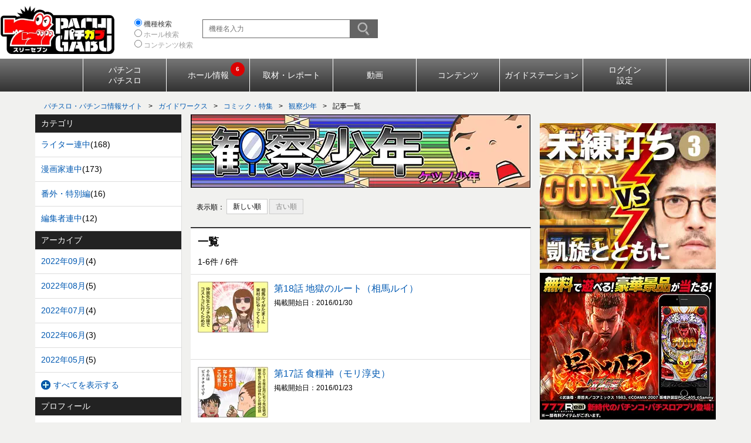

--- FILE ---
content_type: text/html; charset=UTF-8
request_url: https://p-gabu.jp/guideworks/comicarticle/?fmt=json&n2h=1718412427&s15%5B%5D=10700&k6=10&sort=Number2&o=0&limit=20&style=0&s12%5B%5D=2016%E5%B9%B401%E6%9C%88&k6=10
body_size: 11034
content:
<!DOCTYPE html>
<html>
    <head lang="ja" prefix="og: https://ogp.me/ns# fb: https://ogp.me/ns/fb# article: https://ogp.me/ns/article#">
        
        <meta charset="UTF-8">
        <!-- judge noindex meta tag -->
                    <meta name="robots" content="noindex" />
                <meta http-equiv="Content-Style-Type" content="text/css">
        <meta http-equiv="Content-Script-Type" content="text/javascript">
        <meta http-equiv="X-UA-Compatible" content="IE=edge,chrome=1">
        <meta content="86400" http-equiv="Expires" >

                	<title>観察少年 - 777パチガブ</title>
	<meta name="format-detection" content="telephone=no,email=no">
	<meta name="description" content="777パチガブのコミック【観察少年】。777パチガブでは、パチスロ・パチンコの人気コミックを閲覧いただけます。">
	<meta name="keywords" content="観察少年,コミック,パチスロ,パチンコ,777パチガブ,ガイドワークス">
<link rel="shortcut icon" href="https://img.p-gabu.jp/assets/25102101/pc/gw/img/favicon_gw.ico">
<link rel="apple-touch-icon" href="https://img.p-gabu.jp/assets/25102101/pc/gw/img/apple-touch-icon_gw.png">
<link type="text/css" rel="stylesheet" href="https://img.p-gabu.jp/assets/25102101/pc/gw/css/style_gw.css" media="screen,print">

<link type="text/css" rel="stylesheet" href="https://img.p-gabu.jp/assets/25102101/pc/gw/css/style_modify_csol_gw.css" media="screen,print">
<link type="text/css" rel="stylesheet" href="https://img.p-gabu.jp/assets/25102101/pc/common/css/wysiwyg.css" media="screen,print">

<link type="text/css" rel="stylesheet" href="https://img.p-gabu.jp/assets/25102101/pc/renewal/css/header_style.css" media="screen,print">
<link type="text/css" rel="stylesheet" href="https://img.p-gabu.jp/assets/25102101/pc/gw/css/renewal/remodal.css" media="all">
<link type="text/css" rel="stylesheet" href="https://img.p-gabu.jp/assets/25102101/pc/gw/css/renewal/remodal-default-theme.css" media="all">

	

<script type="text/javascript" src="https://img.p-gabu.jp/assets/25102101/pc/renewal/js/lazy_loading_base.js"></script>

<!-- polymorphic cache -->
<script id="polyAdsArea__1">window.addEventListener('load',{
		id 			: 'polyAdsArea__1',
		src			: 'https://img.polymorphicads.jp/api/polyAds.js',
		handleEvent : setLazyScript,
	},{once:!0,passive:!0})
</script>
<!-- Google Tag Manager -->
<script>(function(w,d,s,l,i){w[l]=w[l]||[];w[l].push({'gtm.start':
new Date().getTime(),event:'gtm.js'});var f=d.getElementsByTagName(s)[0],
j=d.createElement(s),dl=l!='dataLayer'?'&l='+l:'';j.async=true;j.src=
'https://www.googletagmanager.com/gtm.js?id='+i+dl;f.parentNode.insertBefore(j,f);
})(window,document,'script','dataLayer','GTM-KCZK3H8');</script>
<!-- End Google Tag Manager -->        
	
						
								
						<link rel="alternate" href="android-app://jp.sammynet.googleplay.gb0001/pachigabu/open/comic/contentslist?title_seq=10" />
								
			
		
			

        <script type="text/javascript" src="//ajax.googleapis.com/ajax/libs/jquery/1.11.1/jquery.min.js"></script>
        <script src="https://img.p-gabu.jp/assets/25102101/pc/gw/js/sbi_kuchikomi.js"></script>

          <script async src="https://pagead2.googlesyndication.com/pagead/js/adsbygoogle.js?client=ca-pub-7534801231348012" data-overlays="bottom" crossorigin="anonymous"></script>
    
</head>
<!-- template pc origin -->
<body class="guideworks body-pc" >
    <!-- Google Tag Manager (noscript) -->
<noscript><iframe src="https://www.googletagmanager.com/ns.html?id=GTM-KCZK3H8"
height="0" width="0" style="display:none;visibility:hidden"></iframe></noscript>
<!-- End Google Tag Manager (noscript) -->            <div id="wrapper">
    
        

<div id="HeaderGroup" class="active">
    <header id="newHeader">
        <div class="headerInner">
            <div id="logoArea">
                <a href="https://p-gabu.jp">
                    <span class="dispTag1">
                        <img id="header_pachigabu_logo"
                             src="https://img.p-gabu.jp/assets/25102101/pc/gw/img/logo.png"
                             width="196" height="82"
                             alt="パチンコ・パチスロまるかじり　777パチガブ">
                    </span>
                </a>
            </div>

            <div class="headerInnerCenter">
                <div id="searchTypeSelects">
                    <div class="headerKeywordSearch">
                        <div class="gadgetSearchKeyword">
                            <div class="searchTypeSelects">
                                <div class="searchType">
                                    <input type="radio"
                                           name="search_type"
                                           id="headermachineSearch"
                                           value="machine"
                                           onchange="toggleHeaderSearch('Machine');" checked>
                                    <label for="headermachineSearch">機種検索</label>
                                </div>                                
                                <div class="searchType">
                                    <input type="radio"
                                           name="search_type"
                                           id="headerhallSearch"
                                           value="hall"
                                           onchange="toggleHeaderSearch('Hall');" >
                                    <label for="headerhallSearch">ホール検索</label>
                                </div>
                                <div class="searchType">
                                    <input type="radio"
                                           name="search_type"
                                           id="headercontentsSearch"
                                           value="contents"
                                           onchange="toggleHeaderSearch('Contents'); ">
                                    <label for="headercontentsSearch">コンテンツ検索</label>
                                </div>
                            </div>

                            <div id="headerHallForm" class="headerForm  isHide">
                                <form action="https://p-gabu.jp/hall/search" method="get" name="hall_search" accept-charset="utf-8">                                <input id="headerhallKeyword" type="text" class="iptTxt headerKeyword" placeholder="ホール名または地域名入力" maxlength="50" name="hall_keyword" value="" />                                <input id="where_search_place" name="where_search_place" value="header" type="hidden" />                                <input id="hallSubmit" type="image" src="https://img.p-gabu.jp/assets/25102101/pc/seven/img/hall/btn_search.png" class="btn btn-submit" name="hs" value="検索" />                                </form>                            </div>
                            <div id="headerMachineForm" class="headerForm ">
                                <form action="https://p-gabu.jp/guideworks/machine" method="get" class="header-form" accept-charset="utf-8">                                <input id="header_machine_keyword" type="text" class="iptTxt headerKeyword" placeholder="機種名入力" data-nps="a" data-category-id="machine_category" autocomplete="off" maxlength="50" name="machine_keyword" value="" />                                <input id="machineSubmit" type="image" src="https://img.p-gabu.jp/assets/25102101/pc/seven/img/hall/btn_search.png" class="btn btn-submit" name="header_submit" value="検索" />                                <input id="form_machine_type" name="machine_type" value="0" type="hidden" />                                <input id="machine_category" name="machine_category" value="key_machine" type="hidden" />                                </form>                            </div>
                            <div id="headerContentsForm" class="headerForm  isHide">
                                <form action="https://p-gabu.jp/guideworks/contents" method="get" class="header-form" id="header_content_form" accept-charset="utf-8">                                <input id="header_content_keyword" type="text" class="iptTxt headerKeyword" placeholder="キーワードを入力" maxlength="50" name="contents_keyword" value="" />                                <input id="contents_submit" type="image" src="https://img.p-gabu.jp/assets/25102101/pc/seven/img/hall/btn_search.png" class="btn btn-submit" name="header_submit" value="検索" />                                <input name="machine_type" value="0" type="hidden" id="form_machine_type" />                                <input name="s15" value="all_check" type="hidden" id="form_s15" />                                </form>                            </div>
                        </div>
                    </div>
                </div>
            </div>

            <div id="header-banner" style="float:right">
<!-- polymorphic tag -->
<script src="https://ad.poly.admatrix.jp/api/polyAdsLoader.js?adUnitId=4b38d5741c3cd6b189dd74a4e38aace3&p=%7B%22testMode%22%3Afalse%2C%22safeFrame%22%3Afalse%7D" async></script>            </div>
        </div>
    </header>

    <nav id="newNavigation" role="navigation">
        <ul class="gnav"><li></li>
            <li class="two-line"><span class="dispTag"><div>パチンコ<br>パチスロ</div></span>
                <ul>
                    <li><a href="https://p-gabu.jp/guideworks/machinecontents">機種情報トップ</a></li>
                    <li><a href="https://p-gabu.jp/guideworks/newmachinecalendar">新台導入カレンダー</a></li>
                    <li><a href="https://p-gabu.jp/guideworks/ranking/machine">人気機種ランキング</a></li>
                    <li><a href="https://p-gabu.jp/guideworks/resetmorning">朝イチ・リセット</a></li>
                    <li><a href="https://p-gabu.jp/guideworks/analysis#Ceiling">天井・ゾーン</a></li>
                    <li><a href="https://p-gabu.jp/guideworks/analysis#Border">ボーダー</a></li>
                    <li><a href="https://p-gabu.jp/guideworks/analysis#Yuutime">遊タイム</a></li>
                </ul>
            </li>
            <li><span class="dispTag"><div>ホール情報<span class="number centering"></span></div></span>
                <ul>
                    <li class="two-line"><a href="https://p-gabu.jp/hall/list">ピックアップ<br>グランドオープン一覧</a></li>
                    <li><a href="https://p-gabu.jp/areapushplus">ホール新着<span class="number centering"></span></a></li>
                </ul>
            </li>
            <li><span class="dispTag"><div>取材・レポート</div></span>
                <ul>
                    <li><a href="https://p-gabu.jp/guideworks/interviewtop">来店取材・レポート</a></li>
                    <li class="two-line"><a href="https://p-gabu.jp/cprovider/index/167">メーカー取材<br>リリース情報</a></li>
                    <li><a href="https://p-gabu.jp/guideworks/blogindex">ブログ</a></li>
                </ul>
            </li>
            <li><span class="dispTag"><a href="https://p-gabu.jp/guideworks/video">動画</a></span></li>
            <li><span class="dispTag"><div>コンテンツ</div></span>
                <ul>
                    <li><a href="https://p-gabu.jp/playlist">サウンド</a></li>
                    <li><a href="https://p-gabu.jp/guideworks/comic">コミック</a></li>
                    <li><a href="https://www.777con-pass.net/" target="_blank" rel="noopener noreferrer">777CON-PASS</a></li>
                    <li><a href="https://p-gabu.jp/feature/960">開発ボイス一覧</a></li>
                </ul>
            </li>
            <li><span class="dispTag"><a href="https://p-gabu.jp/guideworks">ガイドステーション</a></span></li>
            <li class="two-line"><span class="dispTag"><div>ログイン<br>設定</div></span>
                <ul>
                    <li><a href="https://p-gabu.jp/member">ログイン</a></li>
                    <li><a href="https://p-gabu.jp/register">ご利用登録</a></li>
                    <li><a href="https://p-gabu.jp/setting">設定・お気に入り</a></li>
                    <li><a href="https://p-gabu.jp/mylist">マイリスト</a></li>
                    <li><a href="https://p-gabu.jp/guideworks/widgetsetting">表示設定</a></li>
                    <li><a href="https://p-gabu.jp/guideworks/feature/545">その他関連リンク</a></li>
                </ul>
            </li><li></li>
        </ul>
    </nav>
</div>

        
                <div id="breadcrumbs"><ul class="topic-path" itemscope itemtype="https://schema.org/BreadcrumbList"><li itemscope itemprop="itemListElement" itemtype="https://schema.org/ListItem"><a itemscope itemprop="item" itemtype="https://schema.org/WebPage" itemid="https://p-gabu.jp" href="https://p-gabu.jp"><span itemprop="name">パチスロ・パチンコ情報サイト</span></a><meta itemprop="position" content="1" /><span>&gt;</span></li><li itemscope itemprop="itemListElement" itemtype="https://schema.org/ListItem"><a itemscope itemprop="item" itemtype="https://schema.org/WebPage" itemid="https://p-gabu.jp/guideworks" href="https://p-gabu.jp/guideworks"><span itemprop="name">ガイドワークス</span></a><meta itemprop="position" content="2" /><span>&gt;</span></li><li itemscope itemprop="itemListElement" itemtype="https://schema.org/ListItem"><a itemscope itemprop="item" itemtype="https://schema.org/WebPage" itemid="https://p-gabu.jp/guideworks/comic" href="https://p-gabu.jp/guideworks/comic"><span itemprop="name">コミック・特集</span></a><meta itemprop="position" content="3" /><span>&gt;</span></li><li itemscope itemprop="itemListElement" itemtype="https://schema.org/ListItem"><a itemscope itemprop="item" itemtype="https://schema.org/WebPage" itemid="https://p-gabu.jp/guideworks/comicindex/10" href="https://p-gabu.jp/guideworks/comicindex/10"><span itemprop="name">観察少年</span></a><meta itemprop="position" content="4" /><span>&gt;</span></li><li itemscope itemprop="itemListElement" itemtype="https://schema.org/ListItem" class="active"><span itemprop="name">記事一覧</span><meta itemprop="position" content="5" /></li></ul></div>
                                        <div id="contents" class="column-category column-3 contents-blog">
                                        <script type="text/javascript">
        // フォームを作成し、並び替えしたページを表示させる。
        $(document).ready(function () {
            $('.sort-btn').click(function () {
                var before = $('#before_sort').val();
                var controller_name = $('#controller_name').val();
                var base_query = $('#base_query').val();
                var after = $(this).attr('id');
                $(this).attr('disabled', true);
                // 必要な情報を渡す。
                $('<form/>', {id: 'sort_change', action: '/' + controller_name + '/comicarticle', method: 'get'})
                        .append($('<input/>', {type: 'hidden', name: 'base_query', value: base_query}))
                        .append($('<input/>', {type: 'hidden', name: 'fmt', value: 'json'}))
                        .append($('<input/>', {type: 'hidden', name: 'before_sort', value: before}))
                        .append($('<input/>', {type: 'hidden', name: 'after_sort', value: after}))
                        .appendTo(document.body)
                        .submit();
                return false;
            });
        });
</script>

    <div class="colgroup">

        <aside class="col-archive">
                            <section class="archive-module">
                    <header>
                        <h2>カテゴリ</h2>
                    </header>
                                            <div class="archive-body">
                            <a href="/guideworks/comicarticle/?fmt=json&amp;n2h=1768935740&amp;s15%5B%5D=10700&amp;k5=CM&amp;k6=10&amp;sort=Number2&amp;o=0&amp;limit=20&amp;style=0&amp;s4=2&amp;s5%5B%5D=%E3%83%A9%E3%82%A4%E3%82%BF%E3%83%BC%E9%80%A3%E4%B8%AD">ライター連中</a>(168)
                        </div>
                                            <div class="archive-body">
                            <a href="/guideworks/comicarticle/?fmt=json&amp;n2h=1768935740&amp;s15%5B%5D=10700&amp;k5=CM&amp;k6=10&amp;sort=Number2&amp;o=0&amp;limit=20&amp;style=0&amp;s4=2&amp;s5%5B%5D=%E6%BC%AB%E7%94%BB%E5%AE%B6%E9%80%A3%E4%B8%AD">漫画家連中</a>(173)
                        </div>
                                            <div class="archive-body">
                            <a href="/guideworks/comicarticle/?fmt=json&amp;n2h=1768935740&amp;s15%5B%5D=10700&amp;k5=CM&amp;k6=10&amp;sort=Number2&amp;o=0&amp;limit=20&amp;style=0&amp;s4=2&amp;s5%5B%5D=%E7%95%AA%E5%A4%96%E3%83%BB%E7%89%B9%E5%88%A5%E7%B7%A8">番外・特別編</a>(16)
                        </div>
                                            <div class="archive-body">
                            <a href="/guideworks/comicarticle/?fmt=json&amp;n2h=1768935740&amp;s15%5B%5D=10700&amp;k5=CM&amp;k6=10&amp;sort=Number2&amp;o=0&amp;limit=20&amp;style=0&amp;s4=2&amp;s5%5B%5D=%E7%B7%A8%E9%9B%86%E8%80%85%E9%80%A3%E4%B8%AD">編集者連中</a>(12)
                        </div>
                                    </section>
                                        <section class="archive-module">
                    <header>
                        <h2>アーカイブ</h2>
                    </header>
                                                                            <div class="archive-body">
                                    <a href="/guideworks/comicarticle/?fmt=json&amp;n2h=1768935740&amp;s12%5B%5D=2022%E5%B9%B409%E6%9C%88&amp;s15%5B%5D=10700&amp;k5=CM&amp;k6=10&amp;sort=Number2&amp;o=0&amp;limit=20&amp;style=0&amp;s4=2">2022年09月</a>(4)
                                </div>
                                                                                    <div class="archive-body">
                                    <a href="/guideworks/comicarticle/?fmt=json&amp;n2h=1768935740&amp;s12%5B%5D=2022%E5%B9%B408%E6%9C%88&amp;s15%5B%5D=10700&amp;k5=CM&amp;k6=10&amp;sort=Number2&amp;o=0&amp;limit=20&amp;style=0&amp;s4=2">2022年08月</a>(5)
                                </div>
                                                                                    <div class="archive-body">
                                    <a href="/guideworks/comicarticle/?fmt=json&amp;n2h=1768935740&amp;s12%5B%5D=2022%E5%B9%B407%E6%9C%88&amp;s15%5B%5D=10700&amp;k5=CM&amp;k6=10&amp;sort=Number2&amp;o=0&amp;limit=20&amp;style=0&amp;s4=2">2022年07月</a>(4)
                                </div>
                                                                                    <div class="archive-body">
                                    <a href="/guideworks/comicarticle/?fmt=json&amp;n2h=1768935740&amp;s12%5B%5D=2022%E5%B9%B406%E6%9C%88&amp;s15%5B%5D=10700&amp;k5=CM&amp;k6=10&amp;sort=Number2&amp;o=0&amp;limit=20&amp;style=0&amp;s4=2">2022年06月</a>(3)
                                </div>
                                                                                    <div class="archive-body">
                                    <a href="/guideworks/comicarticle/?fmt=json&amp;n2h=1768935740&amp;s12%5B%5D=2022%E5%B9%B405%E6%9C%88&amp;s15%5B%5D=10700&amp;k5=CM&amp;k6=10&amp;sort=Number2&amp;o=0&amp;limit=20&amp;style=0&amp;s4=2">2022年05月</a>(5)
                                </div>
                                                                                <div class="archive-show" id="archive-show">
                                <div class="is-hide">
                                                                <div class="archive-body">
                                    <a href="/guideworks/comicarticle/?fmt=json&amp;n2h=1768935740&amp;s12%5B%5D=2022%E5%B9%B404%E6%9C%88&amp;s15%5B%5D=10700&amp;k5=CM&amp;k6=10&amp;sort=Number2&amp;o=0&amp;limit=20&amp;style=0&amp;s4=2">2022年04月</a>(4)
                                </div>
                                                                                    <div class="archive-body">
                                    <a href="/guideworks/comicarticle/?fmt=json&amp;n2h=1768935740&amp;s12%5B%5D=2022%E5%B9%B403%E6%9C%88&amp;s15%5B%5D=10700&amp;k5=CM&amp;k6=10&amp;sort=Number2&amp;o=0&amp;limit=20&amp;style=0&amp;s4=2">2022年03月</a>(4)
                                </div>
                                                                                    <div class="archive-body">
                                    <a href="/guideworks/comicarticle/?fmt=json&amp;n2h=1768935740&amp;s12%5B%5D=2022%E5%B9%B402%E6%9C%88&amp;s15%5B%5D=10700&amp;k5=CM&amp;k6=10&amp;sort=Number2&amp;o=0&amp;limit=20&amp;style=0&amp;s4=2">2022年02月</a>(4)
                                </div>
                                                                                    <div class="archive-body">
                                    <a href="/guideworks/comicarticle/?fmt=json&amp;n2h=1768935740&amp;s12%5B%5D=2022%E5%B9%B401%E6%9C%88&amp;s15%5B%5D=10700&amp;k5=CM&amp;k6=10&amp;sort=Number2&amp;o=0&amp;limit=20&amp;style=0&amp;s4=2">2022年01月</a>(5)
                                </div>
                                                                                    <div class="archive-body">
                                    <a href="/guideworks/comicarticle/?fmt=json&amp;n2h=1768935740&amp;s12%5B%5D=2021%E5%B9%B412%E6%9C%88&amp;s15%5B%5D=10700&amp;k5=CM&amp;k6=10&amp;sort=Number2&amp;o=0&amp;limit=20&amp;style=0&amp;s4=2">2021年12月</a>(4)
                                </div>
                                                                                    <div class="archive-body">
                                    <a href="/guideworks/comicarticle/?fmt=json&amp;n2h=1768935740&amp;s12%5B%5D=2021%E5%B9%B411%E6%9C%88&amp;s15%5B%5D=10700&amp;k5=CM&amp;k6=10&amp;sort=Number2&amp;o=0&amp;limit=20&amp;style=0&amp;s4=2">2021年11月</a>(5)
                                </div>
                                                                                    <div class="archive-body">
                                    <a href="/guideworks/comicarticle/?fmt=json&amp;n2h=1768935740&amp;s12%5B%5D=2021%E5%B9%B410%E6%9C%88&amp;s15%5B%5D=10700&amp;k5=CM&amp;k6=10&amp;sort=Number2&amp;o=0&amp;limit=20&amp;style=0&amp;s4=2">2021年10月</a>(4)
                                </div>
                                                                                    <div class="archive-body">
                                    <a href="/guideworks/comicarticle/?fmt=json&amp;n2h=1768935740&amp;s12%5B%5D=2021%E5%B9%B409%E6%9C%88&amp;s15%5B%5D=10700&amp;k5=CM&amp;k6=10&amp;sort=Number2&amp;o=0&amp;limit=20&amp;style=0&amp;s4=2">2021年09月</a>(4)
                                </div>
                                                                                    <div class="archive-body">
                                    <a href="/guideworks/comicarticle/?fmt=json&amp;n2h=1768935740&amp;s12%5B%5D=2021%E5%B9%B408%E6%9C%88&amp;s15%5B%5D=10700&amp;k5=CM&amp;k6=10&amp;sort=Number2&amp;o=0&amp;limit=20&amp;style=0&amp;s4=2">2021年08月</a>(5)
                                </div>
                                                                                    <div class="archive-body">
                                    <a href="/guideworks/comicarticle/?fmt=json&amp;n2h=1768935740&amp;s12%5B%5D=2021%E5%B9%B407%E6%9C%88&amp;s15%5B%5D=10700&amp;k5=CM&amp;k6=10&amp;sort=Number2&amp;o=0&amp;limit=20&amp;style=0&amp;s4=2">2021年07月</a>(4)
                                </div>
                                                                                    <div class="archive-body">
                                    <a href="/guideworks/comicarticle/?fmt=json&amp;n2h=1768935740&amp;s12%5B%5D=2021%E5%B9%B406%E6%9C%88&amp;s15%5B%5D=10700&amp;k5=CM&amp;k6=10&amp;sort=Number2&amp;o=0&amp;limit=20&amp;style=0&amp;s4=2">2021年06月</a>(4)
                                </div>
                                                                                    <div class="archive-body">
                                    <a href="/guideworks/comicarticle/?fmt=json&amp;n2h=1768935740&amp;s12%5B%5D=2021%E5%B9%B405%E6%9C%88&amp;s15%5B%5D=10700&amp;k5=CM&amp;k6=10&amp;sort=Number2&amp;o=0&amp;limit=20&amp;style=0&amp;s4=2">2021年05月</a>(5)
                                </div>
                                                                                    <div class="archive-body">
                                    <a href="/guideworks/comicarticle/?fmt=json&amp;n2h=1768935740&amp;s12%5B%5D=2021%E5%B9%B404%E6%9C%88&amp;s15%5B%5D=10700&amp;k5=CM&amp;k6=10&amp;sort=Number2&amp;o=0&amp;limit=20&amp;style=0&amp;s4=2">2021年04月</a>(4)
                                </div>
                                                                                    <div class="archive-body">
                                    <a href="/guideworks/comicarticle/?fmt=json&amp;n2h=1768935740&amp;s12%5B%5D=2021%E5%B9%B403%E6%9C%88&amp;s15%5B%5D=10700&amp;k5=CM&amp;k6=10&amp;sort=Number2&amp;o=0&amp;limit=20&amp;style=0&amp;s4=2">2021年03月</a>(5)
                                </div>
                                                                                    <div class="archive-body">
                                    <a href="/guideworks/comicarticle/?fmt=json&amp;n2h=1768935740&amp;s12%5B%5D=2021%E5%B9%B402%E6%9C%88&amp;s15%5B%5D=10700&amp;k5=CM&amp;k6=10&amp;sort=Number2&amp;o=0&amp;limit=20&amp;style=0&amp;s4=2">2021年02月</a>(4)
                                </div>
                                                                                    <div class="archive-body">
                                    <a href="/guideworks/comicarticle/?fmt=json&amp;n2h=1768935740&amp;s12%5B%5D=2021%E5%B9%B401%E6%9C%88&amp;s15%5B%5D=10700&amp;k5=CM&amp;k6=10&amp;sort=Number2&amp;o=0&amp;limit=20&amp;style=0&amp;s4=2">2021年01月</a>(4)
                                </div>
                                                                                    <div class="archive-body">
                                    <a href="/guideworks/comicarticle/?fmt=json&amp;n2h=1768935740&amp;s12%5B%5D=2020%E5%B9%B412%E6%9C%88&amp;s15%5B%5D=10700&amp;k5=CM&amp;k6=10&amp;sort=Number2&amp;o=0&amp;limit=20&amp;style=0&amp;s4=2">2020年12月</a>(4)
                                </div>
                                                                                    <div class="archive-body">
                                    <a href="/guideworks/comicarticle/?fmt=json&amp;n2h=1768935740&amp;s12%5B%5D=2020%E5%B9%B411%E6%9C%88&amp;s15%5B%5D=10700&amp;k5=CM&amp;k6=10&amp;sort=Number2&amp;o=0&amp;limit=20&amp;style=0&amp;s4=2">2020年11月</a>(5)
                                </div>
                                                                                    <div class="archive-body">
                                    <a href="/guideworks/comicarticle/?fmt=json&amp;n2h=1768935740&amp;s12%5B%5D=2020%E5%B9%B410%E6%9C%88&amp;s15%5B%5D=10700&amp;k5=CM&amp;k6=10&amp;sort=Number2&amp;o=0&amp;limit=20&amp;style=0&amp;s4=2">2020年10月</a>(4)
                                </div>
                                                                                    <div class="archive-body">
                                    <a href="/guideworks/comicarticle/?fmt=json&amp;n2h=1768935740&amp;s12%5B%5D=2020%E5%B9%B409%E6%9C%88&amp;s15%5B%5D=10700&amp;k5=CM&amp;k6=10&amp;sort=Number2&amp;o=0&amp;limit=20&amp;style=0&amp;s4=2">2020年09月</a>(4)
                                </div>
                                                                                    <div class="archive-body">
                                    <a href="/guideworks/comicarticle/?fmt=json&amp;n2h=1768935740&amp;s12%5B%5D=2020%E5%B9%B408%E6%9C%88&amp;s15%5B%5D=10700&amp;k5=CM&amp;k6=10&amp;sort=Number2&amp;o=0&amp;limit=20&amp;style=0&amp;s4=2">2020年08月</a>(5)
                                </div>
                                                                                    <div class="archive-body">
                                    <a href="/guideworks/comicarticle/?fmt=json&amp;n2h=1768935740&amp;s12%5B%5D=2020%E5%B9%B407%E6%9C%88&amp;s15%5B%5D=10700&amp;k5=CM&amp;k6=10&amp;sort=Number2&amp;o=0&amp;limit=20&amp;style=0&amp;s4=2">2020年07月</a>(4)
                                </div>
                                                                                    <div class="archive-body">
                                    <a href="/guideworks/comicarticle/?fmt=json&amp;n2h=1768935740&amp;s12%5B%5D=2020%E5%B9%B406%E6%9C%88&amp;s15%5B%5D=10700&amp;k5=CM&amp;k6=10&amp;sort=Number2&amp;o=0&amp;limit=20&amp;style=0&amp;s4=2">2020年06月</a>(5)
                                </div>
                                                                                    <div class="archive-body">
                                    <a href="/guideworks/comicarticle/?fmt=json&amp;n2h=1768935740&amp;s12%5B%5D=2020%E5%B9%B405%E6%9C%88&amp;s15%5B%5D=10700&amp;k5=CM&amp;k6=10&amp;sort=Number2&amp;o=0&amp;limit=20&amp;style=0&amp;s4=2">2020年05月</a>(4)
                                </div>
                                                                                    <div class="archive-body">
                                    <a href="/guideworks/comicarticle/?fmt=json&amp;n2h=1768935740&amp;s12%5B%5D=2020%E5%B9%B404%E6%9C%88&amp;s15%5B%5D=10700&amp;k5=CM&amp;k6=10&amp;sort=Number2&amp;o=0&amp;limit=20&amp;style=0&amp;s4=2">2020年04月</a>(4)
                                </div>
                                                                                    <div class="archive-body">
                                    <a href="/guideworks/comicarticle/?fmt=json&amp;n2h=1768935740&amp;s12%5B%5D=2020%E5%B9%B403%E6%9C%88&amp;s15%5B%5D=10700&amp;k5=CM&amp;k6=10&amp;sort=Number2&amp;o=0&amp;limit=20&amp;style=0&amp;s4=2">2020年03月</a>(5)
                                </div>
                                                                                    <div class="archive-body">
                                    <a href="/guideworks/comicarticle/?fmt=json&amp;n2h=1768935740&amp;s12%5B%5D=2020%E5%B9%B402%E6%9C%88&amp;s15%5B%5D=10700&amp;k5=CM&amp;k6=10&amp;sort=Number2&amp;o=0&amp;limit=20&amp;style=0&amp;s4=2">2020年02月</a>(4)
                                </div>
                                                                                    <div class="archive-body">
                                    <a href="/guideworks/comicarticle/?fmt=json&amp;n2h=1768935740&amp;s12%5B%5D=2020%E5%B9%B401%E6%9C%88&amp;s15%5B%5D=10700&amp;k5=CM&amp;k6=10&amp;sort=Number2&amp;o=0&amp;limit=20&amp;style=0&amp;s4=2">2020年01月</a>(4)
                                </div>
                                                                                    <div class="archive-body">
                                    <a href="/guideworks/comicarticle/?fmt=json&amp;n2h=1768935740&amp;s12%5B%5D=2019%E5%B9%B412%E6%9C%88&amp;s15%5B%5D=10700&amp;k5=CM&amp;k6=10&amp;sort=Number2&amp;o=0&amp;limit=20&amp;style=0&amp;s4=2">2019年12月</a>(5)
                                </div>
                                                                                    <div class="archive-body">
                                    <a href="/guideworks/comicarticle/?fmt=json&amp;n2h=1768935740&amp;s12%5B%5D=2019%E5%B9%B411%E6%9C%88&amp;s15%5B%5D=10700&amp;k5=CM&amp;k6=10&amp;sort=Number2&amp;o=0&amp;limit=20&amp;style=0&amp;s4=2">2019年11月</a>(4)
                                </div>
                                                                                    <div class="archive-body">
                                    <a href="/guideworks/comicarticle/?fmt=json&amp;n2h=1768935740&amp;s12%5B%5D=2019%E5%B9%B410%E6%9C%88&amp;s15%5B%5D=10700&amp;k5=CM&amp;k6=10&amp;sort=Number2&amp;o=0&amp;limit=20&amp;style=0&amp;s4=2">2019年10月</a>(4)
                                </div>
                                                                                    <div class="archive-body">
                                    <a href="/guideworks/comicarticle/?fmt=json&amp;n2h=1768935740&amp;s12%5B%5D=2019%E5%B9%B409%E6%9C%88&amp;s15%5B%5D=10700&amp;k5=CM&amp;k6=10&amp;sort=Number2&amp;o=0&amp;limit=20&amp;style=0&amp;s4=2">2019年09月</a>(5)
                                </div>
                                                                                    <div class="archive-body">
                                    <a href="/guideworks/comicarticle/?fmt=json&amp;n2h=1768935740&amp;s12%5B%5D=2019%E5%B9%B408%E6%9C%88&amp;s15%5B%5D=10700&amp;k5=CM&amp;k6=10&amp;sort=Number2&amp;o=0&amp;limit=20&amp;style=0&amp;s4=2">2019年08月</a>(4)
                                </div>
                                                                                    <div class="archive-body">
                                    <a href="/guideworks/comicarticle/?fmt=json&amp;n2h=1768935740&amp;s12%5B%5D=2019%E5%B9%B407%E6%9C%88&amp;s15%5B%5D=10700&amp;k5=CM&amp;k6=10&amp;sort=Number2&amp;o=0&amp;limit=20&amp;style=0&amp;s4=2">2019年07月</a>(5)
                                </div>
                                                                                    <div class="archive-body">
                                    <a href="/guideworks/comicarticle/?fmt=json&amp;n2h=1768935740&amp;s12%5B%5D=2019%E5%B9%B406%E6%9C%88&amp;s15%5B%5D=10700&amp;k5=CM&amp;k6=10&amp;sort=Number2&amp;o=0&amp;limit=20&amp;style=0&amp;s4=2">2019年06月</a>(4)
                                </div>
                                                                                    <div class="archive-body">
                                    <a href="/guideworks/comicarticle/?fmt=json&amp;n2h=1768935740&amp;s12%5B%5D=2019%E5%B9%B405%E6%9C%88&amp;s15%5B%5D=10700&amp;k5=CM&amp;k6=10&amp;sort=Number2&amp;o=0&amp;limit=20&amp;style=0&amp;s4=2">2019年05月</a>(4)
                                </div>
                                                                                    <div class="archive-body">
                                    <a href="/guideworks/comicarticle/?fmt=json&amp;n2h=1768935740&amp;s12%5B%5D=2019%E5%B9%B404%E6%9C%88&amp;s15%5B%5D=10700&amp;k5=CM&amp;k6=10&amp;sort=Number2&amp;o=0&amp;limit=20&amp;style=0&amp;s4=2">2019年04月</a>(5)
                                </div>
                                                                                    <div class="archive-body">
                                    <a href="/guideworks/comicarticle/?fmt=json&amp;n2h=1768935740&amp;s12%5B%5D=2019%E5%B9%B403%E6%9C%88&amp;s15%5B%5D=10700&amp;k5=CM&amp;k6=10&amp;sort=Number2&amp;o=0&amp;limit=20&amp;style=0&amp;s4=2">2019年03月</a>(4)
                                </div>
                                                                                    <div class="archive-body">
                                    <a href="/guideworks/comicarticle/?fmt=json&amp;n2h=1768935740&amp;s12%5B%5D=2019%E5%B9%B402%E6%9C%88&amp;s15%5B%5D=10700&amp;k5=CM&amp;k6=10&amp;sort=Number2&amp;o=0&amp;limit=20&amp;style=0&amp;s4=2">2019年02月</a>(4)
                                </div>
                                                                                    <div class="archive-body">
                                    <a href="/guideworks/comicarticle/?fmt=json&amp;n2h=1768935740&amp;s12%5B%5D=2019%E5%B9%B401%E6%9C%88&amp;s15%5B%5D=10700&amp;k5=CM&amp;k6=10&amp;sort=Number2&amp;o=0&amp;limit=20&amp;style=0&amp;s4=2">2019年01月</a>(4)
                                </div>
                                                                                    <div class="archive-body">
                                    <a href="/guideworks/comicarticle/?fmt=json&amp;n2h=1768935740&amp;s12%5B%5D=2018%E5%B9%B412%E6%9C%88&amp;s15%5B%5D=10700&amp;k5=CM&amp;k6=10&amp;sort=Number2&amp;o=0&amp;limit=20&amp;style=0&amp;s4=2">2018年12月</a>(5)
                                </div>
                                                                                    <div class="archive-body">
                                    <a href="/guideworks/comicarticle/?fmt=json&amp;n2h=1768935740&amp;s12%5B%5D=2018%E5%B9%B411%E6%9C%88&amp;s15%5B%5D=10700&amp;k5=CM&amp;k6=10&amp;sort=Number2&amp;o=0&amp;limit=20&amp;style=0&amp;s4=2">2018年11月</a>(4)
                                </div>
                                                                                    <div class="archive-body">
                                    <a href="/guideworks/comicarticle/?fmt=json&amp;n2h=1768935740&amp;s12%5B%5D=2018%E5%B9%B410%E6%9C%88&amp;s15%5B%5D=10700&amp;k5=CM&amp;k6=10&amp;sort=Number2&amp;o=0&amp;limit=20&amp;style=0&amp;s4=2">2018年10月</a>(5)
                                </div>
                                                                                    <div class="archive-body">
                                    <a href="/guideworks/comicarticle/?fmt=json&amp;n2h=1768935740&amp;s12%5B%5D=2018%E5%B9%B409%E6%9C%88&amp;s15%5B%5D=10700&amp;k5=CM&amp;k6=10&amp;sort=Number2&amp;o=0&amp;limit=20&amp;style=0&amp;s4=2">2018年09月</a>(4)
                                </div>
                                                                                    <div class="archive-body">
                                    <a href="/guideworks/comicarticle/?fmt=json&amp;n2h=1768935740&amp;s12%5B%5D=2018%E5%B9%B408%E6%9C%88&amp;s15%5B%5D=10700&amp;k5=CM&amp;k6=10&amp;sort=Number2&amp;o=0&amp;limit=20&amp;style=0&amp;s4=2">2018年08月</a>(4)
                                </div>
                                                                                    <div class="archive-body">
                                    <a href="/guideworks/comicarticle/?fmt=json&amp;n2h=1768935740&amp;s12%5B%5D=2018%E5%B9%B407%E6%9C%88&amp;s15%5B%5D=10700&amp;k5=CM&amp;k6=10&amp;sort=Number2&amp;o=0&amp;limit=20&amp;style=0&amp;s4=2">2018年07月</a>(5)
                                </div>
                                                                                    <div class="archive-body">
                                    <a href="/guideworks/comicarticle/?fmt=json&amp;n2h=1768935740&amp;s12%5B%5D=2018%E5%B9%B406%E6%9C%88&amp;s15%5B%5D=10700&amp;k5=CM&amp;k6=10&amp;sort=Number2&amp;o=0&amp;limit=20&amp;style=0&amp;s4=2">2018年06月</a>(4)
                                </div>
                                                                                    <div class="archive-body">
                                    <a href="/guideworks/comicarticle/?fmt=json&amp;n2h=1768935740&amp;s12%5B%5D=2018%E5%B9%B405%E6%9C%88&amp;s15%5B%5D=10700&amp;k5=CM&amp;k6=10&amp;sort=Number2&amp;o=0&amp;limit=20&amp;style=0&amp;s4=2">2018年05月</a>(5)
                                </div>
                                                                                    <div class="archive-body">
                                    <a href="/guideworks/comicarticle/?fmt=json&amp;n2h=1768935740&amp;s12%5B%5D=2018%E5%B9%B404%E6%9C%88&amp;s15%5B%5D=10700&amp;k5=CM&amp;k6=10&amp;sort=Number2&amp;o=0&amp;limit=20&amp;style=0&amp;s4=2">2018年04月</a>(4)
                                </div>
                                                                                    <div class="archive-body">
                                    <a href="/guideworks/comicarticle/?fmt=json&amp;n2h=1768935740&amp;s12%5B%5D=2018%E5%B9%B403%E6%9C%88&amp;s15%5B%5D=10700&amp;k5=CM&amp;k6=10&amp;sort=Number2&amp;o=0&amp;limit=20&amp;style=0&amp;s4=2">2018年03月</a>(5)
                                </div>
                                                                                    <div class="archive-body">
                                    <a href="/guideworks/comicarticle/?fmt=json&amp;n2h=1768935740&amp;s12%5B%5D=2018%E5%B9%B402%E6%9C%88&amp;s15%5B%5D=10700&amp;k5=CM&amp;k6=10&amp;sort=Number2&amp;o=0&amp;limit=20&amp;style=0&amp;s4=2">2018年02月</a>(4)
                                </div>
                                                                                    <div class="archive-body">
                                    <a href="/guideworks/comicarticle/?fmt=json&amp;n2h=1768935740&amp;s12%5B%5D=2018%E5%B9%B401%E6%9C%88&amp;s15%5B%5D=10700&amp;k5=CM&amp;k6=10&amp;sort=Number2&amp;o=0&amp;limit=20&amp;style=0&amp;s4=2">2018年01月</a>(4)
                                </div>
                                                                                    <div class="archive-body">
                                    <a href="/guideworks/comicarticle/?fmt=json&amp;n2h=1768935740&amp;s12%5B%5D=2017%E5%B9%B412%E6%9C%88&amp;s15%5B%5D=10700&amp;k5=CM&amp;k6=10&amp;sort=Number2&amp;o=0&amp;limit=20&amp;style=0&amp;s4=2">2017年12月</a>(5)
                                </div>
                                                                                    <div class="archive-body">
                                    <a href="/guideworks/comicarticle/?fmt=json&amp;n2h=1768935740&amp;s12%5B%5D=2017%E5%B9%B411%E6%9C%88&amp;s15%5B%5D=10700&amp;k5=CM&amp;k6=10&amp;sort=Number2&amp;o=0&amp;limit=20&amp;style=0&amp;s4=2">2017年11月</a>(4)
                                </div>
                                                                                    <div class="archive-body">
                                    <a href="/guideworks/comicarticle/?fmt=json&amp;n2h=1768935740&amp;s12%5B%5D=2017%E5%B9%B410%E6%9C%88&amp;s15%5B%5D=10700&amp;k5=CM&amp;k6=10&amp;sort=Number2&amp;o=0&amp;limit=20&amp;style=0&amp;s4=2">2017年10月</a>(4)
                                </div>
                                                                                    <div class="archive-body">
                                    <a href="/guideworks/comicarticle/?fmt=json&amp;n2h=1768935740&amp;s12%5B%5D=2017%E5%B9%B409%E6%9C%88&amp;s15%5B%5D=10700&amp;k5=CM&amp;k6=10&amp;sort=Number2&amp;o=0&amp;limit=20&amp;style=0&amp;s4=2">2017年09月</a>(5)
                                </div>
                                                                                    <div class="archive-body">
                                    <a href="/guideworks/comicarticle/?fmt=json&amp;n2h=1768935740&amp;s12%5B%5D=2017%E5%B9%B408%E6%9C%88&amp;s15%5B%5D=10700&amp;k5=CM&amp;k6=10&amp;sort=Number2&amp;o=0&amp;limit=20&amp;style=0&amp;s4=2">2017年08月</a>(4)
                                </div>
                                                                                    <div class="archive-body">
                                    <a href="/guideworks/comicarticle/?fmt=json&amp;n2h=1768935740&amp;s12%5B%5D=2017%E5%B9%B407%E6%9C%88&amp;s15%5B%5D=10700&amp;k5=CM&amp;k6=10&amp;sort=Number2&amp;o=0&amp;limit=20&amp;style=0&amp;s4=2">2017年07月</a>(5)
                                </div>
                                                                                    <div class="archive-body">
                                    <a href="/guideworks/comicarticle/?fmt=json&amp;n2h=1768935740&amp;s12%5B%5D=2017%E5%B9%B406%E6%9C%88&amp;s15%5B%5D=10700&amp;k5=CM&amp;k6=10&amp;sort=Number2&amp;o=0&amp;limit=20&amp;style=0&amp;s4=2">2017年06月</a>(4)
                                </div>
                                                                                    <div class="archive-body">
                                    <a href="/guideworks/comicarticle/?fmt=json&amp;n2h=1768935740&amp;s12%5B%5D=2017%E5%B9%B405%E6%9C%88&amp;s15%5B%5D=10700&amp;k5=CM&amp;k6=10&amp;sort=Number2&amp;o=0&amp;limit=20&amp;style=0&amp;s4=2">2017年05月</a>(4)
                                </div>
                                                                                    <div class="archive-body">
                                    <a href="/guideworks/comicarticle/?fmt=json&amp;n2h=1768935740&amp;s12%5B%5D=2017%E5%B9%B404%E6%9C%88&amp;s15%5B%5D=10700&amp;k5=CM&amp;k6=10&amp;sort=Number2&amp;o=0&amp;limit=20&amp;style=0&amp;s4=2">2017年04月</a>(5)
                                </div>
                                                                                    <div class="archive-body">
                                    <a href="/guideworks/comicarticle/?fmt=json&amp;n2h=1768935740&amp;s12%5B%5D=2017%E5%B9%B403%E6%9C%88&amp;s15%5B%5D=10700&amp;k5=CM&amp;k6=10&amp;sort=Number2&amp;o=0&amp;limit=20&amp;style=0&amp;s4=2">2017年03月</a>(4)
                                </div>
                                                                                    <div class="archive-body">
                                    <a href="/guideworks/comicarticle/?fmt=json&amp;n2h=1768935740&amp;s12%5B%5D=2017%E5%B9%B402%E6%9C%88&amp;s15%5B%5D=10700&amp;k5=CM&amp;k6=10&amp;sort=Number2&amp;o=0&amp;limit=20&amp;style=0&amp;s4=2">2017年02月</a>(4)
                                </div>
                                                                                    <div class="archive-body">
                                    <a href="/guideworks/comicarticle/?fmt=json&amp;n2h=1768935740&amp;s12%5B%5D=2017%E5%B9%B401%E6%9C%88&amp;s15%5B%5D=10700&amp;k5=CM&amp;k6=10&amp;sort=Number2&amp;o=0&amp;limit=20&amp;style=0&amp;s4=2">2017年01月</a>(4)
                                </div>
                                                                                    <div class="archive-body">
                                    <a href="/guideworks/comicarticle/?fmt=json&amp;n2h=1768935740&amp;s12%5B%5D=2016%E5%B9%B412%E6%9C%88&amp;s15%5B%5D=10700&amp;k5=CM&amp;k6=10&amp;sort=Number2&amp;o=0&amp;limit=20&amp;style=0&amp;s4=2">2016年12月</a>(5)
                                </div>
                                                                                    <div class="archive-body">
                                    <a href="/guideworks/comicarticle/?fmt=json&amp;n2h=1768935740&amp;s12%5B%5D=2016%E5%B9%B411%E6%9C%88&amp;s15%5B%5D=10700&amp;k5=CM&amp;k6=10&amp;sort=Number2&amp;o=0&amp;limit=20&amp;style=0&amp;s4=2">2016年11月</a>(4)
                                </div>
                                                                                    <div class="archive-body">
                                    <a href="/guideworks/comicarticle/?fmt=json&amp;n2h=1768935740&amp;s12%5B%5D=2016%E5%B9%B410%E6%9C%88&amp;s15%5B%5D=10700&amp;k5=CM&amp;k6=10&amp;sort=Number2&amp;o=0&amp;limit=20&amp;style=0&amp;s4=2">2016年10月</a>(5)
                                </div>
                                                                                    <div class="archive-body">
                                    <a href="/guideworks/comicarticle/?fmt=json&amp;n2h=1768935740&amp;s12%5B%5D=2016%E5%B9%B409%E6%9C%88&amp;s15%5B%5D=10700&amp;k5=CM&amp;k6=10&amp;sort=Number2&amp;o=0&amp;limit=20&amp;style=0&amp;s4=2">2016年09月</a>(4)
                                </div>
                                                                                    <div class="archive-body">
                                    <a href="/guideworks/comicarticle/?fmt=json&amp;n2h=1768935740&amp;s12%5B%5D=2016%E5%B9%B408%E6%9C%88&amp;s15%5B%5D=10700&amp;k5=CM&amp;k6=10&amp;sort=Number2&amp;o=0&amp;limit=20&amp;style=0&amp;s4=2">2016年08月</a>(4)
                                </div>
                                                                                    <div class="archive-body">
                                    <a href="/guideworks/comicarticle/?fmt=json&amp;n2h=1768935740&amp;s12%5B%5D=2016%E5%B9%B407%E6%9C%88&amp;s15%5B%5D=10700&amp;k5=CM&amp;k6=10&amp;sort=Number2&amp;o=0&amp;limit=20&amp;style=0&amp;s4=2">2016年07月</a>(5)
                                </div>
                                                                                    <div class="archive-body">
                                    <a href="/guideworks/comicarticle/?fmt=json&amp;n2h=1768935740&amp;s12%5B%5D=2016%E5%B9%B406%E6%9C%88&amp;s15%5B%5D=10700&amp;k5=CM&amp;k6=10&amp;sort=Number2&amp;o=0&amp;limit=20&amp;style=0&amp;s4=2">2016年06月</a>(4)
                                </div>
                                                                                    <div class="archive-body">
                                    <a href="/guideworks/comicarticle/?fmt=json&amp;n2h=1768935740&amp;s12%5B%5D=2016%E5%B9%B405%E6%9C%88&amp;s15%5B%5D=10700&amp;k5=CM&amp;k6=10&amp;sort=Number2&amp;o=0&amp;limit=20&amp;style=0&amp;s4=2">2016年05月</a>(4)
                                </div>
                                                                                    <div class="archive-body">
                                    <a href="/guideworks/comicarticle/?fmt=json&amp;n2h=1768935740&amp;s12%5B%5D=2016%E5%B9%B404%E6%9C%88&amp;s15%5B%5D=10700&amp;k5=CM&amp;k6=10&amp;sort=Number2&amp;o=0&amp;limit=20&amp;style=0&amp;s4=2">2016年04月</a>(6)
                                </div>
                                                                                    <div class="archive-body">
                                    <a href="/guideworks/comicarticle/?fmt=json&amp;n2h=1768935740&amp;s12%5B%5D=2016%E5%B9%B403%E6%9C%88&amp;s15%5B%5D=10700&amp;k5=CM&amp;k6=10&amp;sort=Number2&amp;o=0&amp;limit=20&amp;style=0&amp;s4=2">2016年03月</a>(4)
                                </div>
                                                                                    <div class="archive-body">
                                    <a href="/guideworks/comicarticle/?fmt=json&amp;n2h=1768935740&amp;s12%5B%5D=2016%E5%B9%B402%E6%9C%88&amp;s15%5B%5D=10700&amp;k5=CM&amp;k6=10&amp;sort=Number2&amp;o=0&amp;limit=20&amp;style=0&amp;s4=2">2016年02月</a>(4)
                                </div>
                                                                                    <div class="archive-body">
                                    <a href="/guideworks/comicarticle/?fmt=json&amp;n2h=1768935740&amp;s12%5B%5D=2016%E5%B9%B401%E6%9C%88&amp;s15%5B%5D=10700&amp;k5=CM&amp;k6=10&amp;sort=Number2&amp;o=0&amp;limit=20&amp;style=0&amp;s4=2">2016年01月</a>(6)
                                </div>
                                                                                    <div class="archive-body">
                                    <a href="/guideworks/comicarticle/?fmt=json&amp;n2h=1768935740&amp;s12%5B%5D=2015%E5%B9%B412%E6%9C%88&amp;s15%5B%5D=10700&amp;k5=CM&amp;k6=10&amp;sort=Number2&amp;o=0&amp;limit=20&amp;style=0&amp;s4=2">2015年12月</a>(5)
                                </div>
                                                                                    <div class="archive-body">
                                    <a href="/guideworks/comicarticle/?fmt=json&amp;n2h=1768935740&amp;s12%5B%5D=2015%E5%B9%B411%E6%9C%88&amp;s15%5B%5D=10700&amp;k5=CM&amp;k6=10&amp;sort=Number2&amp;o=0&amp;limit=20&amp;style=0&amp;s4=2">2015年11月</a>(4)
                                </div>
                                                                                    <div class="archive-body">
                                    <a href="/guideworks/comicarticle/?fmt=json&amp;n2h=1768935740&amp;s12%5B%5D=2015%E5%B9%B410%E6%9C%88&amp;s15%5B%5D=10700&amp;k5=CM&amp;k6=10&amp;sort=Number2&amp;o=0&amp;limit=20&amp;style=0&amp;s4=2">2015年10月</a>(5)
                                </div>
                                                                                    <div class="archive-body">
                                    <a href="/guideworks/comicarticle/?fmt=json&amp;n2h=1768935740&amp;s12%5B%5D=2015%E5%B9%B409%E6%9C%88&amp;s15%5B%5D=10700&amp;k5=CM&amp;k6=10&amp;sort=Number2&amp;o=0&amp;limit=20&amp;style=0&amp;s4=2">2015年09月</a>(1)
                                </div>
                                                                                    </div>
                            <div class="gadget-toggle-disp archive-footer">
                                <a href="javascript:void(0);" class="toggle is-current" data-target-id="archive-show"><span class="icn-plus">すべてを表示する</span></a>
                                <a href="javascript:void(0);" class="toggle" data-target-id="archive-show"><span class="icn-minus">閉じる</span></a>
                            </div>
                        </div>
                                    </section>
            
                            <section class="archive-module archive-module-tmb">
                    <header>
                        <h2>プロフィール</h2>
                    </header>
                                            <div class="archive-body">
                            <div class="profile-show" id="profile-show_10">
                                <div class="archive-tmb">
                                    <img style="max-width:60px;max-height:45px;" alt="ケツノ少年" src="https://img.p-gabu.jp/assets/writer/623791b90eb90cb0189a87be10881343/small_of_prof_a891b775994c8ffba14b5fa88e0581eed2f589f7.jpg" />                                </div>

                                <div class="archive-txt">
                                    ケツノ少年                                    <div class="gadget-toggle-disp">
                                        <a href="javascript:void(0);" class="toggle is-current" data-target-id="profile-show_10"><span class="icn-plus">プロフィールを見る</span></a>
                                        <a href="javascript:void(0);" class="toggle" data-target-id="profile-show_10"><span class="icn-minus">閉じる</span></a>
                                    </div>
                                </div>
                                <div class="is-hide archive-result">
                                    <p>
                                        漫画家/パチスロパニック７。茨城自治区出身。座右の銘&hellip;人の弱きを見て侮るなかれ。趣味&hellip;ゲーム（ストⅣ・三国志）、車関連、2Dエロス。好きな機種&hellip;アステカ、タイムクロス、サンダーⅤ、花火、タロットマスター、イレグイ、ネオプラネット、ビーストサップ、めんそーれ。エヴァ（初代）、ダイナマイトマン、北斗の拳２天覇の章、戦国無双、ジャンキージャグラー、猪木、GOD。想い出の機種&hellip;猪木（５号機）&hellip;チャリティバトルでいろんな希望を与えてくれた。TC中の宮城で赤７BIGが連チャン・茨城で＋150とかした時はホールで泣きそうになった。デビュー機種&hellip;サンダーⅤ。年間収支&hellip;平均＋120万。将来の夢&hellip;50代でリタイアできる漫画家になりたい&hellip;etc。                                    </p>
                                </div>
                            </div>
                        </div>
                                            </aside>

        <div class="col-result">
                            <section class="result-top-postlist">
                    <header class="result-img">
                        <h2>
                            <a href="https://p-gabu.jp/guideworks/comicindex/10?limit=10&order=desc"><img style="max-width:580px;max-height:100%;" alt="観察少年" src="https://img.p-gabu.jp/assets/comic/77fd19a00744e7b978c9370c5ff6aba2/large_of_header_0d1f602a52fe718e6bd8670cbf84d2368e644d34.png" /></a>                        </h2>
                    </header>
                </section>
            
            <div class="result-number fm">
                <p>表示順：</p>
                <a class="btn btn-rect btn-small btn-basic comic sort-btn" id="Number2" href="javascript:void(0);">新しい順</a>
                <a class="btn btn-rect btn-small btn-manage sort-btn" id="number2" href="javascript:void(0);">古い順</a>
            </div>

            <section class="gadget-module" id="result-list">
                <header class="gadget-head">
                    <h1 class="head-main">一覧</h1>
                </header>
                                    <div class="pagination">
                                                    <p class="number">1-6件&nbsp;/&nbsp;6件</p>
                                                                    </div>
                    <div class="contents-result-list">
                                                    <ul data-item-height-adjust>
                                                                    <li>
                                        <div class="thumbs"><a href="https://p-gabu.jp/guideworks/comicindex/10?limit=1&seq=219"><img style="max-width:100%;" alt="第18話 地獄のルート（相馬ルイ）" src="https://img.p-gabu.jp/assets/comic/77fd19a00744e7b978c9370c5ff6aba2/6b7aed4d8bc84c55ceb6ab7b74a12547/thumbnail//small_of_thumbnail_20fb6bfdfb214bb003a9a2819699ec3e9de035cd.jpg" /></a></div>
                                        <h3 class="name"><a href="https://p-gabu.jp/guideworks/comicindex/10?limit=1&seq=219">第18話 地獄のルート（相馬ルイ）</a></h3>
                                        <div class="item-meta">
                                            <p class="date">掲載開始日：<time>2016/01/30</time></p>
                                        </div>
                                    </li>
                                                                    <li>
                                        <div class="thumbs"><a href="https://p-gabu.jp/guideworks/comicindex/10?limit=1&seq=212"><img style="max-width:100%;" alt="第17話 食糧神（モリ淳史）" src="https://img.p-gabu.jp/assets/comic/77fd19a00744e7b978c9370c5ff6aba2/edc3c81bde3408d463cb69392c99a7b2/thumbnail//small_of_thumbnail_7c62154414c77b4c96e40d7b8f8cc2b071c4e6f6.jpg" /></a></div>
                                        <h3 class="name"><a href="https://p-gabu.jp/guideworks/comicindex/10?limit=1&seq=212">第17話 食糧神（モリ淳史）</a></h3>
                                        <div class="item-meta">
                                            <p class="date">掲載開始日：<time>2016/01/23</time></p>
                                        </div>
                                    </li>
                                                                    <li>
                                        <div class="thumbs"><a href="https://p-gabu.jp/guideworks/comicindex/10?limit=1&seq=204"><img style="max-width:100%;" alt="第16話 仲居ゆかりの生態" src="https://img.p-gabu.jp/assets/comic/77fd19a00744e7b978c9370c5ff6aba2/e459d12002476779698c9f05773290c9/thumbnail//small_of_thumbnail_8676fd971401dc40854ae1f456607ab602c9d20d.jpg" /></a></div>
                                        <h3 class="name"><a href="https://p-gabu.jp/guideworks/comicindex/10?limit=1&seq=204">第16話 仲居ゆかりの生態</a></h3>
                                        <div class="item-meta">
                                            <p class="date">掲載開始日：<time>2016/01/16</time></p>
                                        </div>
                                    </li>
                                                                    <li>
                                        <div class="thumbs"><a href="https://p-gabu.jp/guideworks/comicindex/10?limit=1&seq=197"><img style="max-width:100%;" alt="第15話 おみくじリベンジ" src="https://img.p-gabu.jp/assets/comic/77fd19a00744e7b978c9370c5ff6aba2/48d9271cfffba2363eeba8b5238b80dc/thumbnail//small_of_thumbnail_77fe4bc697731bb2271816666df39eae7071b8f0.jpg" /></a></div>
                                        <h3 class="name"><a href="https://p-gabu.jp/guideworks/comicindex/10?limit=1&seq=197">第15話 おみくじリベンジ</a></h3>
                                        <div class="item-meta">
                                            <p class="date">掲載開始日：<time>2016/01/09</time></p>
                                        </div>
                                    </li>
                                                                    <li>
                                        <div class="thumbs"><a href="https://p-gabu.jp/guideworks/comicindex/10?limit=1&seq=192"><img style="max-width:100%;" alt="第14話 元にもどって（セグ子）" src="https://img.p-gabu.jp/assets/comic/77fd19a00744e7b978c9370c5ff6aba2/4660f1e0cf213923ed737bf777ea3010/thumbnail//small_of_thumbnail_e430857c73147de11fe7138242f5918027c64fa9.jpg" /></a></div>
                                        <h3 class="name"><a href="https://p-gabu.jp/guideworks/comicindex/10?limit=1&seq=192">第14話 元にもどって（セグ子）</a></h3>
                                        <div class="item-meta">
                                            <p class="date">掲載開始日：<time>2016/01/02</time></p>
                                        </div>
                                    </li>
                                                                    <li>
                                        <div class="thumbs"><a href="https://p-gabu.jp/guideworks/comicindex/10?limit=1&seq=182"><img style="max-width:100%;" alt="【お正月特別編】トラウマお正月" src="https://img.p-gabu.jp/assets/comic/77fd19a00744e7b978c9370c5ff6aba2/c53b6e505fd4bde2e7d76258be591bbc/thumbnail//small_of_thumbnail_37cb8e394d4965bd2fe0e8146872158e267c7a69.jpg" /></a></div>
                                        <h3 class="name"><a href="https://p-gabu.jp/guideworks/comicindex/10?limit=1&seq=182">【お正月特別編】トラウマお正月</a></h3>
                                        <div class="item-meta">
                                            <p class="date">掲載開始日：<time>2016/01/01</time></p>
                                        </div>
                                    </li>
                                                            </ul>
                                            </div>
                    <div class="pagination">
                                                    <p class="number">1-6件&nbsp;/&nbsp;6件</p>
                                                                    </div>
                                <input id="before_sort" name="before_sort" value="Number2" type="hidden" />                <input id="controller_name" name="controller_name" value="guideworks" type="hidden" />                <input id="is_mobile" name="is_mobile" value="pc_contents" type="hidden" />                <input id="base_query" name="base_query" value="?fmt=json&amp;n2h=1718412427&amp;s12%5B%5D=2016%E5%B9%B401%E6%9C%88&amp;s15%5B%5D=10700&amp;k5=CM&amp;k6=10&amp;sort=Number2&amp;o=0&amp;limit=20&amp;style=0" type="hidden" />                <input id="owner_id" name="owner_id" value="2" type="hidden" />            </section>
        </div>
    </div>

                        <!--右カラムメニュー-->
<div class="col-adsense">
	<ul class="adsense-list">
				<li data-ad-id="2866" data-page-id="506" data-ad-pos="1"><ins data-revive-zoneid="787" data-revive-id="7c7abe10de0e9599b0d76311cdc4bbb5"></ins><script async src="//gs-ad.jp/www/delivery/asyncjs.php"></script></li>
		
			<li data-ad-id="2994" data-page-id="506" data-ad-pos="2"><script src="https://ad.poly.admatrix.jp/api/polyAdsLoader.js?adUnitId=4b38d5741c3cd6b11674a5c461df487c&p=%7B%22testMode%22%3Afalse%2C%22safeFrame%22%3Afalse%7D" async></script></li>
		
			<li data-ad-id="2995" data-page-id="506" data-ad-pos="3"><script src="https://ad.poly.admatrix.jp/api/polyAdsLoader.js?adUnitId=4b38d5741c3cd6b19d532055e11934cb&p=%7B%22testMode%22%3Afalse%2C%22safeFrame%22%3Afalse%7D" async></script></li>
		
			<li><a  data-ad-id="2660" data-page-id="506" data-ad-pos="4" href="https://guideworks.co.jp/book/b575372.html" target='_blank'>
			<img src="https://img.p-gabu.jp/assets/banner/2021/05/banner_b2652b13ebdfe7dcd451cce8df0e24130a82ca50.jpg" width="300px" height="auto" title="">
		</a></li>
		
			<li><a  data-ad-id="3160" data-page-id="506" data-ad-pos="5" href="https://app.adjust.com/1q8wt2zw" target='_blank'>
			<img src="https://img.p-gabu.jp/assets/banner/2025/07/banner_50a5ad542507857818bdb0359db02af574d4f926.png" width="300px" height="auto" title="">
		</a></li>
		
			<li><a  data-ad-id="3159" data-page-id="506" data-ad-pos="6" href="https://px.a8.net/svt/ejp?a8mat=459QR9+4TULF6+5RYY+5ZEMP" target='_blank'>
			<img src="https://img.p-gabu.jp/assets/banner/2025/07/banner_53d33c2f33de87b3fc271629b848db5b627b4261.png" width="300px" height="auto" title="">
		</a></li>
		
	</ul>
</div>
                    </div>
                    
                        
<div id="CommonBtnGroup" class="fixed_btngroup">
    <a href="javascript:void(0);" id="PageTopbtn" class="fixed_topbtn"><label>TOP</label></a>
</div>



<footer id="footer_paa">
<!-- polymorphic tag -->
<script src="https://ad.poly.admatrix.jp/api/polyAdsLoader.js?adUnitId=4b38d5741c3cd6b1b01dc1204aeab019&p=%7B%22testMode%22%3Afalse%2C%22safeFrame%22%3Afalse%7D" async></script></footer>
<footer id="newFooter">
    <div class="footerInner">
        <div class="quarter01">
            <section class="machineInfo">
                <div class="headline"><span class="footer-heading1">機種情報</span></div>
                <ul>
                    <li><span class="dispFooterTag2"><a href="https://p-gabu.jp/guideworks/machinecontents">パチスロ</a></span></li>
                    <li><span class="dispFooterTag2"><a href="https://p-gabu.jp/guideworks/machinecontents">パチンコ</a></span></li>
                    <li><span class="dispFooterTag2"><a href="https://p-gabu.jp/contents/machine?machine_type=2&machine_keyword=&ps_mspec=all_check&sort=Number5">新着機種</a></span></li>
                    <li><span class="dispFooterTag2"><a href="https://p-gabu.jp/guideworks/ranking/machine/slot">機種ランキング</a></span></li>
                    <li><span class="dispFooterTag2"><a href="https://p-gabu.jp/guideworks/search?machine_type=0">機種を探す</a></span></li>
                    <li><span class="dispFooterTag2"><a href="https://p-gabu.jp/guideworks/search?machine_type=0">メーカーから探す</a></span></li>
                </ul>
            </section>
            <section class="analysisInfo">
                <div class="headline"><span class="footer-heading1">解析情報</span></div>
                <ul>
                    <li><span class="dispFooterTag2"><a href="https://p-gabu.jp/contents/contents?machine_type=0&contents_keyword=&s15%5B%5D=p_ps_checked">攻略・解析速報</a></span></li>
                    <li><span class="dispFooterTag2"><a href="https://p-gabu.jp/guideworks/ceilingborder?post_machine_type=2">天井/ボーダー</a></span></li>
                </ul>
            </section>
        </div>
        <div class="quarter02">
            <section class="contentsInfo">
                <div class="headline"><span class="footer-heading1">コンテンツ</span></div>
                <div class="half01">
                    <ul>
                        <li>
                            <span class="dispFooterTag2"><span>ブログ</span></span>
                            <ul>
                                <li><span class="dispFooterTag3"><a href="https://p-gabu.jp/guideworks/blogindex">–人気ライターブログ</a></span></li>
                                <li><span class="dispFooterTag3"><a href="https://p-gabu.jp/guideworks/blogarticle/1">–全力新台レポート</a></span></li>
                                <li><span class="dispFooterTag3"><a href="https://p-gabu.jp/guideworks/blogerwriter">–ライター&nbsp;一覧</a></span></li>
                            </ul>
                        </li>
                    </ul>
                </div>
                <div class="half02">
                    <ul>
                        <li>
                            <span class="dispFooterTag2"><span>動画</span></span>
                            <ul>
                                <li><span class="dispFooterTag3"><a href="https://p-gabu.jp/guideworks/contents?sort=Number2&machine_type=0&contents_keyword=&s15%5B%5D=10200&owner_id=2">–新着動画</a></span></li>
                                <li><span class="dispFooterTag3"><a href="https://p-gabu.jp/guideworks/featurevideo">–シリーズ動画</a></span></li>
                                <li><span class="dispFooterTag3"><a href="https://p-gabu.jp/guideworks/ranking/video">–動画ランキング</a></span></li>
								<li><span class="dispFooterTag3"><a href="https://p-gabu.jp/guideworks/blogarticle/88">–Q&A動画</a></span></li>
                            </ul>
                        </li>
                        <li><span class="dispFooterTag2"><a href="https://p-gabu.jp/guideworks/comic">コミック</a></span></li>
                    </ul>
                </div>
            </section>
            <section class="hallInfo">
                <div class="headline"><span class="footer-heading1">ホール情報</span></div>
                <ul>
                     <li><span class="dispFooterTag2"><a href="https://p-gabu.jp/hall/list">ピックアップホール</a></span></li>
                </ul>
            </section>
        </div>
        <div class="quarter03">
            <section class="siteTop">
                <div class="headline"><span class="footer-heading1">サイトTOP</span></div>
                <ul>
                    <li><span class="dispFooterTag2"><a href="https://p-gabu.jp">777パチガブTOP</a></span></li>
                    <li><span class="dispFooterTag2"><a href="https://p-gabu.jp/guideworks">ガイドステーションTOP</a></span></li>
                </ul>
            </section>
        </div>
        <div class="quarter04">
            <section class="relatedInfo">
                <div class="headline"><span class="footer-heading1">関連情報</span></div>
                <ul>
                    <li>
                        <span class="dispFooterTag2"><span>取材/レポート</span></span>
                        <ul>
                            <li><span class="dispFooterTag3"><a href="https://p-gabu.jp/cprovider/index/159">–ガブガールズ来店レポート</a></span></li>
                            <li><span class="dispFooterTag3"><a href="https://p-gabu.jp/cprovider/index/163?lnk=pcsitemenu_top_banr">–女子力宣言</a></span></li>
                            <li><span class="dispFooterTag3"><a href="https://p-gabu.jp/cprovider/index/170?lnk=pcsitemenu_top_banr">–グランドオープン特集</a></span></li>
                        </ul>
                    </li>
                    <li><span class="dispFooterTag2"><a href="https://p-gabu.jp/guideworks/feature/545">その他関連リンク</a></span></li>
                </ul>
            </section>
        </div>
		<section class="asaideNavi">
			<aside>
				<ul>
					<li><a href="https://p-gabu.jp/guideworks/footer/user_policy/2"><span>各種規約</span></a></li>
					<li><a href="https://p-gabu.jp/guideworks/footer/privacy_notice/2"><span>個人情報保護方針</span></a></li>
					<li><a href="https://p-gabu.jp/guideworks/copyright"><span>コピーライト一覧</span></a></li>
					<li><a href="https://guideworks.co.jp/" target="_blank"><span>会社概要</span></a></li>
				</ul>
			</aside>
			<aside class="pachigabuJasrac">
				<p>JASRAC許諾番号：<br>9014350002Y45038</p>
			</aside>
		</section>
    </div>
    
    </footer>
                    <div id="modal-bg"></div>

                    

                
                                                            

                

                    
<script type="text/javascript" src="//ajax.googleapis.com/ajax/libs/jquery/1.11.1/jquery.min.js"></script>
<script>
function switch_img(el) {
	var cont = 'gw';
	// #4617対応
	if (el.src.match(/no_image_square/g)) { return false; }
	var replace_src = el.src.replace(/small_of_|middle_of_|large_of_|big_of_/g, '');

	var img = new Image();
	img.src = replace_src;
	el.src = replace_src;
	img.onerror = function() {
		el.src = "https://img.p-gabu.jp/assets/pc/" + cont + "/img/no_image_square.png";
		$(el).attr('style', 'max-height:90px;max-width:100%;width: auto;margin: 0 auto;');			
		return false;
	};
}
$('img').error(function() {
	switch_img(this);
});
$(document).ajaxComplete(function() {
	$('img:not(.polyAdTargetElem img)').on('error', function(e) {
		switch_img(this);
		return true;
	});
});
//IEのため
var userAgent = window.navigator.userAgent.toLowerCase();console.log(userAgent);
if (userAgent.indexOf("msie") > -1 || navigator.userAgent.match(/Trident\/7\./)) {
	$(window).on('load', function() {
		$('img').each(function(){
			if (this.complete == false && this.naturalWidth == 0 && this.naturalHeight == 0) {
				switch_img(this);
			}
		});


	});
} else {
	$("img").one("load", function() {
		var t = this;
		setTimeout(function(){
			if (t.naturalWidth === 0 && t.naturalHeight === 0) {
				switch_img(t);
			}
		}, 1000);
	}).each(function() {
		if (this.complete) $(this).load();
	});


}


</script>


<script type="text/javascript" src="https://img.p-gabu.jp/assets/25102101/pc/gw/js/remodal.js"></script>
<script type="text/javascript" src="https://img.p-gabu.jp/assets/25102101/pc/gw/js/base_gw.js"></script>
<script type="text/javascript" src="https://img.p-gabu.jp/assets/25102101/pc/gw/js/slide_gw.js"></script>
<script type="text/javascript" src="https://img.p-gabu.jp/assets/25102101/pc/gw/js/machine_detail_gw.js"></script>
<script type="text/javascript" src="https://img.p-gabu.jp/assets/25102101/pc/gw/js/board_gw.js"></script>

<script type="text/javascript" src="https://img.p-gabu.jp/assets/25102101/pc/renewal/js/jquery.easing.1.3.min.js"></script>
<script type="text/javascript" src="https://img.p-gabu.jp/assets/25102101/pc/renewal/js/header_only.js"></script>

<script type="text/javascript" src="https://img.p-gabu.jp/assets/25102101/pc/seven/js/box-slider-all.jquery.min.js" ></script>


<form action="https://p-gabu.jp/hall/search" method="get" name="hall_search" id="hall_coord_search" accept-charset="utf-8"></form>
<script>
function searchNearbyHalls() {
    navigator.geolocation.getCurrentPosition(searchNearbyHallsOk, searchNearbyHallsError);
}
function searchNearbyHallsOk(position) {
    var latitude = position.coords.latitude;
    var longitude = position.coords.longitude;
    //$('<input>').attr('type', 'hidden').attr('name', 'latlon').attr('value', latitude+','+longitude).appendTo('#hall_coord_search');
    $('<input>').attr('type', 'hidden').attr('name', 'coord').attr('value', latitude+','+longitude).appendTo('#hall_coord_search');
    $('#hall_coord_search').submit();
}
function searchNearbyHallsError(error) {
    if(error['code'] == 2){
        toastMsg('現在の位置情報判定できませんでした。<br>端末の設定を確認してください。');
    }
    else if(error['code'] == 1){
        toastMsg('位置情報取得の許可が必要です。<br>端末の設定を確認してください。');
    }
    else{
        toastMsg('位置情報取得できませんでした。');
    }
}

upload_domain = 'https://upload.p-gabu.jp';

</script><!-- sitepush ここから -->
<script src="https://cdn.webpush.jp/js/webpush.js" charset="utf-8" data-wptoken="62f3a3b81419318c3ae6685bfbe6d684c6ff9d6832ad80b82dbe18a4e2de660a"></script>
<!-- sitepush ここまで --></body>
<!-- body下 polymorphicタグ -->
<script type="text/javascript">
(function(){var s=document.getElementsByTagName("script")[0],tag=document.createElement("script"),t=new Date().getTime();tag.async=true;tag.src="https://img.polymorphicads.jp/api/polyFootprint.js?rd="+t;tag.onload=function(){if(PolyFootPrint)PolyFootPrint.stamp('8c2fff47691b3f179cc109e1f2964b5f');};s.parentNode.insertBefore(tag,s);})();
</script>
</html>

--- FILE ---
content_type: text/html; charset=utf-8
request_url: https://www.google.com/recaptcha/api2/aframe
body_size: 268
content:
<!DOCTYPE HTML><html><head><meta http-equiv="content-type" content="text/html; charset=UTF-8"></head><body><script nonce="jvrfDkZ3QnILiPJL-1sjyg">/** Anti-fraud and anti-abuse applications only. See google.com/recaptcha */ try{var clients={'sodar':'https://pagead2.googlesyndication.com/pagead/sodar?'};window.addEventListener("message",function(a){try{if(a.source===window.parent){var b=JSON.parse(a.data);var c=clients[b['id']];if(c){var d=document.createElement('img');d.src=c+b['params']+'&rc='+(localStorage.getItem("rc::a")?sessionStorage.getItem("rc::b"):"");window.document.body.appendChild(d);sessionStorage.setItem("rc::e",parseInt(sessionStorage.getItem("rc::e")||0)+1);localStorage.setItem("rc::h",'1768935744866');}}}catch(b){}});window.parent.postMessage("_grecaptcha_ready", "*");}catch(b){}</script></body></html>

--- FILE ---
content_type: text/css
request_url: https://img.p-gabu.jp/assets/25102101/pc/gw/css/style_gw.css
body_size: 39514
content:
@charset "UTF-8";
/* 全体CSS */
html, body, div, span, applet, object, iframe,
h1, h2, h3, h4, h5, h6, p, blockquote, pre,
a, abbr, acronym, address, big, cite, code,
del, dfn, em, img, ins, kbd, q, s, samp,
small, strike, strong, sub, sup, tt, var,
b, u, i, center,
dl, dt, dd, ol, ul, li,
fieldset, form, label, legend,
table, caption, tbody, tfoot, thead, tr, th, td,
article, aside, canvas, details, embed,
figure, figcaption, footer, header, hgroup,
menu, nav, output, ruby, section, summary,
time, mark, audio, video {
    margin: 0;
    font: inherit;
    font-size: 100%;
    vertical-align: baseline;
    word-wrap: break-word;
    -webkit-text-size-adjust: none;
    -webkit-appearance: none;
}

html, body, div, span, applet, object, iframe,
h1, h2, h3, h4, h5, h6, p, blockquote, pre,
a, abbr, acronym, address, big, cite, code,
del, dfn, em, img, ins, kbd, q, s, samp,
small, strike, strong, sub, sup, tt, var,
b, u, i, center,
dl, dt, dd, ol, ul, li,
fieldset, form, label, legend,
article, aside, canvas, details, embed,
figure, figcaption, footer, header, hgroup,
menu, nav, output, ruby, section, summary,
time, mark, audio, video {
    padding: 0;
    border: 0;
}

.is-mobile, .is-mobile * {
    max-height: 1000000px;
}

html {
    line-height: 1;
}

ol, ul {
    list-style: none;
}

table {
    border-collapse: collapse;
    border-spacing: 0;
}

caption, th, td {
    text-align: left;
    font-weight: normal;
    vertical-align: middle;
}

q, blockquote {
    quotes: none;
}
q:before, q:after, blockquote:before, blockquote:after {
    content: "";
    content: none;
}

a img {
    border: none;
    height: auto;
}

article, aside, details, figcaption, figure, footer, header, hgroup, main, menu, nav, section, summary {
    display: block;
}

html {
    font-size: 10px;
}

body {
    width: 100%;
    height: 100%;
    background-color: #F1F1EF;
    color: #000000;
    font-family: Avenir,"Helvetica Neue",Roboto,"メイリオ",Meiryo,"Open Sans","ヒラギノ角ゴ Pro W3","Hiragino Kaku Gothic Pro",Verdana,Helvetica,"游ゴシック","Yu Gothic","游ゴシック体","YuGothic","ＭＳ Ｐゴシック","MS PGothic",Arial,sans-serif;
    overflow-y: scroll;
}

a {
    color: #0059B2;
}
a:link {
    text-decoration: none;
}
a:hover, a:focus {
    text-decoration: underline;
}
a:hover img, a:focus img {
    opacity: 0.8;
    filter: alpha(opacity=80);
}
a:hover span, a:focus span {
    text-decoration: underline;
}
a:active {
    text-decoration: none;
}
a:visited {
    text-decoration: none;
}
a.no-over:hover img, a.no-over:focus img {
    opacity: 1;
    filter: alpha(opacity=100);
}

input,
textarea,
button {
    margin: 0;
    cursor: pointer;
    font-family: Avenir,"Helvetica Neue",Roboto,"メイリオ",Meiryo,"Open Sans","ヒラギノ角ゴ Pro W3","Hiragino Kaku Gothic Pro",Verdana,Helvetica,"游ゴシック","Yu Gothic","游ゴシック体","YuGothic","ＭＳ Ｐゴシック","MS PGothic",Arial,sans-serif;
}

button, input[type=button] {
    -webkit-appearance: none;
}

select {
    -webkit-appearance: none;
    font-family: Avenir,"Helvetica Neue",Roboto,"メイリオ",Meiryo,"Open Sans","ヒラギノ角ゴ Pro W3","Hiragino Kaku Gothic Pro",Verdana,Helvetica,"游ゴシック","Yu Gothic","游ゴシック体","YuGothic","ＭＳ Ｐゴシック","MS PGothic",Arial,sans-serif;
    font-size: 14px;
    font-size: 1.4rem;
}

label {
    cursor: pointer;
}

*, *:after, *:before {
    -moz-box-sizing: border-box;
    -webkit-box-sizing: border-box;
    box-sizing: border-box;
}

.is-show {
    display: block !important;
}

.is-hide {
    display: none !important;
}

.is-active,
.is-current {
    cursor: default;
}
.is-active:hover, .is-active:focus,
.is-current:hover,
.is-current:focus {
    text-decoration: none;
}

.clearfix:after {
    content: "";
    display: block;
    clear: both;
}

.fx {
    font-size: 16px !important;
    font-size: 1.6rem !important;
}

.fl {
    font-size: 14px !important;
    font-size: 1.4rem !important;
}

.fm {
    font-size: 12px !important;
    font-size: 1.2rem !important;
}

.fs {
    font-size: 10px !important;
    font-size: 1rem !important;
}

.bold {
    font-weight: bold;
}

.normal {
    font-weight: normal;
}

.btn {
    border: 0;
    text-align: center;
    display: inline-block;
    vertical-align: top;
    *vertical-align: auto;
    *zoom: 1;
    *display: inline;
    -moz-border-radius: 3px;
    -webkit-border-radius: 3px;
    border-radius: 3px;
}
.btn.is-disabled, .btn.is-current {
    cursor: default;
}
.btn:hover, .btn:focus {
    text-decoration: none;
}
.btn.btn-rect {
    -moz-border-radius: 0;
    -webkit-border-radius: 0;
    border-radius: 0;
}
.btn.btn-small {
    padding: 0 10px;
    line-height: 24px;
    font-size: 12px;
    font-size: 1.2rem;
}
.btn.btn-small.btn-submit.machine-search {
    padding: 0 30px;
}
.btn.btn-medium {
    min-width: 100px;
    padding: 0 10px;
    line-height: 28px;
    font-size: 14px;
    font-size: 1.4rem;
}
.btn.btn-large {
    min-width: 190px;
    padding: 0 10px;
    line-height: 38px;
    font-size: 16px;
    font-size: 1.6rem;
}
.btn.btn-login {
    border: 1px solid #DDDDDD;
    color: inherit;
    background-color: #F6F6F6;
    background-image: url('[data-uri]');
    background-size: 100%;
    background-image: -webkit-gradient(linear, 50% 0%, 50% 100%, color-stop(0%, #ffffff), color-stop(100%, #f6f6f6));
    background-image: -moz-linear-gradient(top, #ffffff, #f6f6f6);
    background-image: -webkit-linear-gradient(top, #ffffff, #f6f6f6);
    background-image: linear-gradient(to bottom, #ffffff, #f6f6f6);
}
.btn.btn-login:hover, .btn.btn-login:focus {
    background-color: #E9E9E9;
    background-image: url('[data-uri]');
    background-size: 100%;
    background-image: -webkit-gradient(linear, 50% 0%, 50% 100%, color-stop(0%, #f2f2f2), color-stop(100%, #e9e9e9));
    background-image: -moz-linear-gradient(top, #f2f2f2, #e9e9e9);
    background-image: -webkit-linear-gradient(top, #f2f2f2, #e9e9e9);
    background-image: linear-gradient(to bottom, #f2f2f2, #e9e9e9);
}
.btn.btn-submit {
    color: #FFFFFF;
    background-color: #222222;
    background-image: url('[data-uri]');
    background-size: 100%;
    background-image: -webkit-gradient(linear, 50% 0%, 50% 100%, color-stop(0%, #444444), color-stop(100%, #222222));
    background-image: -moz-linear-gradient(top, #444444, #222222);
    background-image: -webkit-linear-gradient(top, #444444, #222222);
    background-image: linear-gradient(to bottom, #444444, #222222);
}
.btn.btn-submit:hover, .btn.btn-submit:focus {
    background-color: #444444;
    background-image: url('[data-uri]');
    background-size: 100%;
    background-image: -webkit-gradient(linear, 50% 0%, 50% 100%, color-stop(0%, #777777), color-stop(100%, #444444));
    background-image: -moz-linear-gradient(top, #777777, #444444);
    background-image: -webkit-linear-gradient(top, #777777, #444444);
    background-image: linear-gradient(to bottom, #777777, #444444);
}
.btn.btn-submit.is-disabled {
    background: #EEEEEE;
    color: #999999;
}
.btn.btn-submit.btn-small {
    max-height: 30px;
    line-height: 30px;
}
.gadget-module.draggable-item .gadget-search-keyword .btn.btn-submit.btn-small {
    max-width: 48px;
}
.btn.btn-submit.btn-medium {
    max-height: 30px;
    line-height: 30px;
}
.btn.btn-submit.btn-large {
    max-height: 40px;
    line-height: 40px;
}
.btn.btn-return {
    position: relative;
    min-width: 0;
    padding-left: 20px;
    border: 1px solid #CCCCCC;
    background-color: #FFFFFF;
    color: inherit;
}
.btn.btn-return:hover, .btn.btn-return:focus {
    background-color: #EEEEEE;
}
.btn.btn-return:after {
    content: "";
    position: absolute;
    top: 50%;
    left: 7px;
    display: block;
    width: 8px;
    height: 8px;
    margin-top: -4px;
    border-top: 1px solid #222222;
    border-left: 1px solid #222222;
    -moz-transform: rotate(-45deg);
    -ms-transform: rotate(-45deg);
    -webkit-transform: rotate(-45deg);
    transform: rotate(-45deg);
}
.btn.btn-detail {
    position: relative;
    min-width: 0;
    padding-right: 20px;
    border: 1px solid #CCCCCC;
    background-color: #FFFFFF;
    color: inherit;
}
.btn.btn-detail:hover, .btn.btn-detail:focus {
    background-color: #EEEEEE;
}
.btn.btn-detail:after {
    content: "";
    position: absolute;
    top: 50%;
    right: 7px;
    display: block;
    width: 8px;
    height: 8px;
    margin-top: -4px;
    border-top: 1px solid #222222;
    border-right: 1px solid #222222;
    -moz-transform: rotate(45deg);
    -ms-transform: rotate(45deg);
    -webkit-transform: rotate(45deg);
    transform: rotate(45deg);
}
.btn.btn-detail {
    position: relative;
    min-width: 0;
    padding-right: 20px;
    border: 1px solid #CCCCCC;
    background-color: #FFFFFF;
    color: inherit;
}
.btn.btn-detail:hover, .btn.btn-detail:focus {
    background-color: #EEEEEE;
}
.btn.btn-detail:after {
    content: "";
    position: absolute;
    top: 50%;
    right: 7px;
    display: block;
    width: 8px;
    height: 8px;
    margin-top: -4px;
    border-top: 1px solid #222222;
    border-right: 1px solid #222222;
    -moz-transform: rotate(45deg);
    -ms-transform: rotate(45deg);
    -webkit-transform: rotate(45deg);
    transform: rotate(45deg);
}
.btn.btn-detail-short {
    position: relative;
    min-width: 0;
    padding-right: 20px;
    border: 1px solid #CCCCCC;
    background-color: #FFFFFF;
    color: inherit;
}
.btn.btn-detail-short:hover, .btn.btn-detail-short:focus {
    background-color: #EEEEEE;
}
.btn.btn-detail-short:after {
    content: "";
    position: absolute;
    top: 50%;
    right: 7px;
    display: block;
    width: 8px;
    height: 8px;
    margin-top: -4px;
    -moz-transform: rotate(45deg);
    -ms-transform: rotate(45deg);
    -webkit-transform: rotate(45deg);
    transform: rotate(45deg);
}
.btn.btn-detail-short-more {
    position: relative;
    min-width: 0;
    padding-right: 20px;
    border: 1px solid #CCCCCC;
    background-color: #FFFFFF;
    color: inherit;
    left: 105px;
}
.btn.btn-detail-short-more-ranking-machine {
    position: relative;
    min-width: 0;
    padding-right: 20px;
    border: 1px solid #CCCCCC;
    background-color: #FFFFFF;
    color: inherit;
    left: 10px;
}
.btn.btn-detail-short-more-blog-list {
    position: relative;
    min-width: 0;
    padding-right: 20px;
    border: 1px solid #CCCCCC;
    background-color: #FFFFFF;
    color: inherit;
    left: 105px;
    margin-bottom: 11px;
}
.btn.btn-detail-short-more:hover, .btn.btn-detail-short-more:focus {
    background-color: #EEEEEE;
}
.btn.btn-detail-short-more:after {
    content: "";
    position: absolute;
    top: 50%;
    right: 7px;
    display: block;
    width: 8px;
    height: 8px;
    margin-top: -4px;
    border-top: 1px solid #222222;
    border-right: 1px solid #222222;
    -moz-transform: rotate(45deg);
    -ms-transform: rotate(45deg);
    -webkit-transform: rotate(45deg);
    transform: rotate(45deg);
}
.btn-short-disp {
    margin-top: 10px !important;
}

.btn.btn-modify, .btn.btn-modal {
    padding: 0 10px;
    border: 1px solid #DDDDDD;
    line-height: 28px;
    background-color: #F5F5F5;
    color: inherit;
    font-size: 12px;
    font-size: 1.2rem;
}
.btn.btn-modify:hover, .btn.btn-modify:focus, .btn.btn-modal:hover, .btn.btn-modal:focus {
    background-color: #EEEEEE;
}
.btn.btn-modal {
    position: relative;
}
.btn.btn-modal:after {
    content: "";
    position: absolute;
    display: block;
    top: 50%;
    right: 7px;
    width: 11px;
    height: 9px;
    margin-top: -5px;
    background: url(../img/icn_modal_gw.png) no-repeat 100% 50%;
}
.btn.btn-more {
    max-width: 300px;
    border: 1px solid #CCCCCC;
    background-color: #FFFFFF;
    color: inherit;
}
.btn.btn-more:hover, .btn.btn-more:focus {
    background-color: #EEEEEE;
}
/*ロードアニメーション*/
@keyframes flickerAnimation {
    0%   { opacity:1; }
    50%  { opacity:0; }
    100% { opacity:1; }
}
@-o-keyframes flickerAnimation{
    0%   { opacity:1; }
    50%  { opacity:0; }
    100% { opacity:1; }
}
@-moz-keyframes flickerAnimation{
    0%   { opacity:1; }
    50%  { opacity:0; }
    100% { opacity:1; }
}
@-webkit-keyframes flickerAnimation{
    0%   { opacity:1; }
    50%  { opacity:0; }
    100% { opacity:1; }
}
.animate-load {
    -webkit-animation: flickerAnimation 1s infinite;
    -moz-animation: flickerAnimation 1s infinite;
    -o-animation: flickerAnimation 1s infinite;
    animation: flickerAnimation 1s infinite;
    text-decoration: none !important;
}

.btn.btn-favorite {
    position: relative;
    padding: 0 10px 0 45px;
    color: inherit;
    background-color: #FFD24D;
    background-image: url('[data-uri]');
    background-size: 100%;
    background-image: -webkit-gradient(linear, 50% 0%, 50% 100%, color-stop(0%, #ffe392), color-stop(100%, #ffd24d));
    background-image: -moz-linear-gradient(top, #ffe392, #ffd24d);
    background-image: -webkit-linear-gradient(top, #ffe392, #ffd24d);
    background-image: linear-gradient(to bottom, #ffe392, #ffd24d);
}
.btn.btn-favorite:after {
    content: "";
    position: absolute;
    top: 50%;
    left: 10px;
    width: 25px;
    height: 20px;
    margin-top: -10px;
    background: url(../img/spr_icn_fav_white_gw.png) no-repeat 0 0;
    background-size: 100%;
}
.sns-atr_m .btn.btn-favorite:after {
    left: 4px;
}
.btn.btn-favorite:hover, .btn.btn-favorite:focus {
    background-color: #FFE392;
    background-image: url('[data-uri]');
    background-size: 100%;
    background-image: -webkit-gradient(linear, 50% 0%, 50% 100%, color-stop(0%, #ffeaaa), color-stop(100%, #ffe392));
    background-image: -moz-linear-gradient(top, #ffeaaa, #ffe392);
    background-image: -webkit-linear-gradient(top, #ffeaaa, #ffe392);
    background-image: linear-gradient(to bottom, #ffeaaa, #ffe392);
}
.btn.btn-favorite.is-disabled {
    background-color: #DDDDDD;
    background-image: url('[data-uri]');
    background-size: 100%;
    background-image: -webkit-gradient(linear, 50% 0%, 50% 100%, color-stop(0%, #bbbbbb), color-stop(100%, #dddddd));
    background-image: -moz-linear-gradient(top, #bbbbbb, #dddddd);
    background-image: -webkit-linear-gradient(top, #bbbbbb, #dddddd);
    background-image: linear-gradient(to bottom, #bbbbbb, #dddddd);
    color: #555555;
}
.btn.btn-favorite.is-disabled:after {
    background-position: 0 -20px;
}
.btn.btn-book {
    position: relative;
    border: 1px solid #DDDDDD;
    padding: 0 10px 0 45px;
    min-width: 200px;
    color: inherit;
    background-color: #F6F6F6;
    background-image: url('[data-uri]');
    background-size: 100%;
    background-image: -webkit-gradient(linear, 50% 0%, 50% 100%, color-stop(0%, #ffffff), color-stop(100%, #f6f6f6));
    background-image: -moz-linear-gradient(top, #ffffff, #f6f6f6);
    background-image: -webkit-linear-gradient(top, #ffffff, #f6f6f6);
    background-image: linear-gradient(to bottom, #ffffff, #f6f6f6);
    line-height: 36px;
}
.btn.btn-book:after {
    content: "";
    position: absolute;
    top: 50%;
    left: 9px;
    width: 20px;
    height: 16px;
    margin-top: -8px;
    background: url(../img/icn_book_gw.png) no-repeat 0 0;
    background-size: 100%;
}
.btn.btn-book:hover, .btn.btn-book:focus {
    background-color: #E9E9E9;
    background-image: url('[data-uri]');
    background-size: 100%;
    background-image: -webkit-gradient(linear, 50% 0%, 50% 100%, color-stop(0%, #f2f2f2), color-stop(100%, #e9e9e9));
    background-image: -moz-linear-gradient(top, #f2f2f2, #e9e9e9);
    background-image: -webkit-linear-gradient(top, #f2f2f2, #e9e9e9);
    background-image: linear-gradient(to bottom, #f2f2f2, #e9e9e9);
}
.btn.btn-buy {
    position: relative;
    padding: 0 10px 0 45px;
    min-width: 200px;
    color: inherit;
    background-color: #CB2030;
    background-image: url('[data-uri]');
    background-size: 100%;
    background-image: -webkit-gradient(linear, 50% 0%, 50% 100%, color-stop(0%, #dd2235), color-stop(100%, #cb2030));
    background-image: -moz-linear-gradient(top, #dd2235, #cb2030);
    background-image: -webkit-linear-gradient(top, #dd2235, #cb2030);
    background-image: linear-gradient(to bottom, #dd2235, #cb2030);
    color: #FFFFFF;
}
.btn.btn-buy:after {
    content: "";
    position: absolute;
    top: 50%;
    left: 10px;
    width: 22px;
    height: 21px;
    margin-top: -11px;
    background: url(../img/icn_buy_gw.png) no-repeat 0 0;
    background-size: 100%;
}
.btn.btn-buy:hover, .btn.btn-buy:focus {
    background-color: #AF0C15;
    background-image: url('[data-uri]');
    background-size: 100%;
    background-image: -webkit-gradient(linear, 50% 0%, 50% 100%, color-stop(0%, #c70e18), color-stop(100%, #af0c15));
    background-image: -moz-linear-gradient(top, #c70e18, #af0c15);
    background-image: -webkit-linear-gradient(top, #c70e18, #af0c15);
    background-image: linear-gradient(to bottom, #c70e18, #af0c15);
}
.btn.btn-buy.is-disabled {
    background: #EEEEEE;
    color: #999999;
}
.btn.btn-close {
    position: relative;
    padding-left: 26px;
    border: 1px solid #CCCCCC;
    background-color: #FFFFFF;
    color: inherit;
}
.btn.btn-close:after {
    content: "";
    position: absolute;
    display: block;
    top: 50%;
    left: 7px;
    width: 12px;
    height: 12px;
    margin-top: -6px;
    background: url(../img/icn_close_gw.png) no-repeat 0 0;
}
.btn.btn-close:hover, .btn.btn-close:focus {
    background-color: #EEEEEE;
}
.btn.btn-close.btn-icn-only {
    width: 30px;
    height: 30px;
}
.btn.btn-close.btn-icn-only:after {
    top: 50%;
    left: 50%;
    margin: -6px 0 0 -6px;
}
.btn.btn-threeseven {
    color: #FFFFFF;
    background-color: #222222;
    background-image: url('[data-uri]');
    background-size: 100%;
    background-image: -webkit-gradient(linear, 50% 0%, 50% 100%, color-stop(0%, #666666), color-stop(100%, #444444));
    background-image: -moz-linear-gradient(top, #666666, #444444);
    background-image: -webkit-linear-gradient(top, #666666, #444444);
    background-image: linear-gradient(to bottom, #666666, #444444);
}
.btn.btn-threeseven:hover, .btn.btn-threeseven:focus {
    background-color: #444444;
    background-image: url('[data-uri]');
    background-size: 100%;
    background-image: -webkit-gradient(linear, 50% 0%, 50% 100%, color-stop(0%, #444444), color-stop(100%, #222222));
    background-image: -moz-linear-gradient(top, #444444, #222222);
    background-image: -webkit-linear-gradient(top, #444444, #222222);
    background-image: linear-gradient(to bottom, #444444, #222222);
}
.btn.btn-location, .btn.btn-calc, .btn.btn-map-jp, .btn.btn-clip, .btn.btn-myarea {
    color: #FFFFFF;
    background-color: #666666;
    background-image: url('[data-uri]');
    background-size: 100%;
    background-image: -webkit-gradient(linear, 50% 0%, 50% 100%, color-stop(0%, #666666), color-stop(100%, #444444));
    background-image: -moz-linear-gradient(top, #666666, #444444);
    background-image: -webkit-linear-gradient(top, #666666, #444444);
    background-image: linear-gradient(to bottom, #666666, #444444);
}
.btn.btn-location:hover, .btn.btn-location:focus, .btn.btn-calc:hover, .btn.btn-calc:focus, .btn.btn-map-jp:hover, .btn.btn-map-jp:focus, .btn.btn-clip:hover, .btn.btn-clip:focus, .btn.btn-myarea:hover, .btn.btn-myarea:focus {
    background-color: #444444;
    background-image: url('[data-uri]');
    background-size: 100%;
    background-image: -webkit-gradient(linear, 50% 0%, 50% 100%, color-stop(0%, #444444), color-stop(100%, #222222));
    background-image: -moz-linear-gradient(top, #444444, #222222);
    background-image: -webkit-linear-gradient(top, #444444, #222222);
    background-image: linear-gradient(to bottom, #444444, #222222);
}
.btn.btn-location.is-disabled, .btn.btn-calc.is-disabled, .btn.btn-map-jp.is-disabled, .btn.btn-clip.is-disabled, .btn.btn-myarea.is-disabled {
    background: #EEEEEE;
    color: #999999;
}
.btn.btn-pdf, .btn.btn-basic {
    border: 1px solid #DDDDDD;
    color: inherit;
    background-color: #F6F6F6;
    background-image: url('[data-uri]');
    background-size: 100%;
    background-image: -webkit-gradient(linear, 50% 0%, 50% 100%, color-stop(0%, #ffffff), color-stop(100%, #f6f6f6));
    background-image: -moz-linear-gradient(top, #ffffff, #f6f6f6);
    background-image: -webkit-linear-gradient(top, #ffffff, #f6f6f6);
    background-image: linear-gradient(to bottom, #ffffff, #f6f6f6);
}
.btn.btn-basic:hover, .btn.btn-basic:focus {
    background-image: none;
    background-color: #EEEEEE;
}

.btn.btn-pdf:hover, .btn.btn-pdf:focus, .btn.btn-basic:hover, .btn.btn-basic:focus {
    background-color: #E9E9E9;
    background-image: url('[data-uri]');
    background-size: 100%;
    background-image: -webkit-gradient(linear, 50% 0%, 50% 100%, color-stop(0%, #f2f2f2), color-stop(100%, #e9e9e9));
    background-image: -moz-linear-gradient(top, #f2f2f2, #e9e9e9);
    background-image: -webkit-linear-gradient(top, #f2f2f2, #e9e9e9);
    background-image: linear-gradient(to bottom, #f2f2f2, #e9e9e9);
}
.btn.btn-pdf.is-disabled, .btn.btn-basic.is-disabled {
    background-color: #F6F6F6;
    background-image: url('[data-uri]');
    background-size: 100%;
    background-image: -webkit-gradient(linear, 50% 0%, 50% 100%, color-stop(0%, #ffffff), color-stop(100%, #f6f6f6));
    background-image: -moz-linear-gradient(top, #ffffff, #f6f6f6);
    background-image: -webkit-linear-gradient(top, #ffffff, #f6f6f6);
    background-image: linear-gradient(to bottom, #ffffff, #f6f6f6);
    color: #999999;
}
.btn.btn-pdf.is-current, .btn.btn-basic.is-current {
    border: 0;
    line-height: 40px;
    background: #444444;
    color: #FFFFFF;
}
.btn.btn-pdf {
    position: relative;
    padding-left: 35px;
}
.btn.btn-pdf:after {
    content: "";
    position: absolute;
    display: block;
    top: 50%;
    left: 17px;
    width: 15px;
    height: 18px;
    margin-top: -9px;
    background: url(../img/icn_pdf_gw.png) no-repeat 0 0;
}
.btn.btn-calc {
    position: relative;
    padding-left: 35px;
}
.btn.btn-calc:after {
    content: "";
    position: absolute;
    display: block;
    top: 50%;
    left: 15px;
    width: 19px;
    height: 20px;
    margin-top: -10px;
    background: url(../img/icn_calc_white_gw.png) no-repeat 0 0;
}
.btn.btn-threeseven {
    position: relative;
    padding-left: 35px;
}
.btn.btn-threeseven:after {
    content: "";
    position: absolute;
    display: block;
    top: 50%;
    left: 12px;
    width: 32px;
    height: 22px;
    margin-top: -11px;
    background: url(../img/777town_logo_gw.png) no-repeat 0 0;
    background-size: 32px 22px;
}
.btn.btn-location {
    position: relative;
    padding-left: 35px;
}
.btn.btn-location:after {
    content: "";
    position: absolute;
    display: block;
    top: 50%;
    left: 15px;
    width: 17px;
    height: 23px;
    margin-top: -12px;
    background: url(../img/icn_location_white_gw.png) no-repeat 0 0;
}
.btn.btn-location-aqua {
    position: relative;
    padding-left: 37px;
    border: 1px solid #A6CEF7;
    color: #0059B2;
    background-color: #F3F9FE;
    background-image: url('[data-uri]');
    background-size: 100%;
    background-image: -webkit-gradient(linear, 50% 0%, 50% 100%, color-stop(0%, #ffffff), color-stop(100%, #f3f9fe));
    background-image: -moz-linear-gradient(top, #ffffff, #f3f9fe);
    background-image: -webkit-linear-gradient(top, #ffffff, #f3f9fe);
    background-image: linear-gradient(to bottom, #ffffff, #f3f9fe);
}
.btn.btn-location-aqua:hover, .btn.btn-location-aqua:focus {
    background-color: #DBEEFD;
    background-image: url('[data-uri]');
    background-size: 100%;
    background-image: -webkit-gradient(linear, 50% 0%, 50% 100%, color-stop(0%, #f2f9fe), color-stop(100%, #dbeefd));
    background-image: -moz-linear-gradient(top, #f2f9fe, #dbeefd);
    background-image: -webkit-linear-gradient(top, #f2f9fe, #dbeefd);
    background-image: linear-gradient(to bottom, #f2f9fe, #dbeefd);
}
.btn.btn-location-aqua:after {
    content: "";
    position: absolute;
    display: block;
    top: 50%;
    left: 15px;
    width: 17px;
    height: 23px;
    margin-top: -12px;
    background: url(../img/icn_location_blue_gw.png) no-repeat 0 0;
}
.btn.btn-map-jp {
    position: relative;
    padding-left: 35px;
}
.btn.btn-map-jp:after {
    content: "";
    position: absolute;
    display: block;
    top: 50%;
    left: 15px;
    width: 20px;
    height: 20px;
    margin-top: -10px;
    background: url(../img/icn_map_jp_white_gw.png) no-repeat 0 0;
}
.btn.btn-clip {
    position: relative;
    padding-left: 35px;
    padding-right: 0;
}
.btn.btn-clip:after {
    content: "";
    position: absolute;
    display: block;
    top: 50%;
    left: 10px;
    width: 21px;
    height: 20px;
    margin-top: -10px;
    background: url(../img/icn_clip_white_gw.png) no-repeat 0 0;
}
.btn.btn-myarea {
    position: relative;
    padding-left: 35px;
}
.btn.btn-myarea:after {
    content: "";
    position: absolute;
    display: block;
    top: 50%;
    left: 15px;
    width: 21px;
    height: 21px;
    margin-top: -10px;
    background: url(../img/icn_myarea_white_gw.png) no-repeat 0 0;
}
.btn.btn-add {
    position: relative;
    padding-left: 25px;
    border: 1px solid #CCCCCC;
    background-color: #FFFFFF;
    color: inherit;
}
.btn.btn-add:hover, .btn.btn-add:focus {
    background-color: #EEEEEE;
}
.btn.btn-add:after {
    content: "";
    position: absolute;
    display: block;
    top: 50%;
    left: 10px;
    width: 10px;
    height: 10px;
    margin-top: -5px;
    background: url(../img/icn_gadget_add_black_gw.png) no-repeat 0 0;
}
.btn.btn-manage {
    border: 1px solid #CCCCCC;
    background-color: #F6F6F6;
    color: inherit;
}
.btn.btn-manage:hover, .btn.btn-manage:focus {
    background-color: #EEEEEE;
}
.btn.btn-review-post {
    color: #FFFFFF;
    background-image: url('[data-uri]');
    background-size: 100%;
    background-image: -webkit-gradient(linear, 50% 0%, 50% 100%, color-stop(0%, #63c6e8), color-stop(100%, #00a3d9));
    background-image: -moz-linear-gradient(top, #63c6e8, #00a3d9);
    background-image: -webkit-linear-gradient(top, #63c6e8, #00a3d9);
    background-image: linear-gradient(to bottom, #63c6e8, #00a3d9);
}
.btn.btn-review-post:hover, .btn.btn-review-post:focus {
    background-image: url('[data-uri]');
    background-size: 100%;
    background-image: -webkit-gradient(linear, 50% 0%, 50% 100%, color-stop(0%, #45b2de), color-stop(100%, #058fcd));
    background-image: -moz-linear-gradient(top, #45b2de, #058fcd);
    background-image: -webkit-linear-gradient(top, #45b2de, #058fcd);
    background-image: linear-gradient(to bottom, #45b2de, #058fcd);
}

.idt-notice {
    line-height: 1.5;
    font-size: 12px;
    font-size: 1.2rem;
}
.idt-notice:after {
    content: "";
    display: block;
    clear: both;
}
.idt-notice dt {
    float: left;
}
.idt-notice dd {
    overflow: hidden;
}

.ipt-txt {
    height: 30px;
    padding: 0 5px;
    border: 1px solid #777777;
    cursor: default;
    font-size: 14px;
    font-size: 1.4rem;
    -webkit-appearance: none;
    border-radius: 0;
}
.ipt-txt::-ms-clear {
    visibility: hidden;
}

textarea.ipt-txt {
    height: auto;
    padding: 5px;
    line-height: 20px;
    resize: vertical;
}

.ipt-delete {
    width: 20px;
    height: 20px;
    cursor: pointer;
    background: url(../img/icn_delete_gw.png) no-repeat 50% 50%;
    display: inline-block;
    vertical-align: middle;
    *vertical-align: auto;
    *zoom: 1;
    *display: inline;
}

.icn-map-jp {
    padding-left: 25px;
    min-height: 20px;
    line-height: 20px;
    background: url(../img/icn_map_jp_gw.png) no-repeat;
    display: inline-block;
    vertical-align: middle;
    *vertical-align: auto;
    *zoom: 1;
    *display: inline;
}

.icn-seven {
    padding-left: 25px;
    min-height: 19px;
    line-height: 19px;
    background: url(../img/icn_seven_gw.png) no-repeat;
    display: inline-block;
    vertical-align: middle;
    *vertical-align: auto;
    *zoom: 1;
    *display: inline;
}

.icn-document {
    padding-left: 25px;
    min-height: 19px;
    line-height: 19px;
    background: url(../img/icn_document_gw.png) no-repeat;
    display: inline-block;
    vertical-align: middle;
    *vertical-align: auto;
    *zoom: 1;
    *display: inline;
}

.icn-plus {
    padding-left: 21px;
    min-height: 16px;
    line-height: 16px;
    background: url(../img/icn_plus_gw.png) no-repeat 0 0;
    display: inline-block;
    vertical-align: middle;
    *vertical-align: auto;
    *zoom: 1;
    *display: inline;
}

.icn-minus {
    padding-left: 21px;
    min-height: 16px;
    line-height: 16px;
    background: url(../img/icn_minus_gw.png) no-repeat 0 0;
    display: inline-block;
    vertical-align: middle;
    *vertical-align: auto;
    *zoom: 1;
    *display: inline;
}

.icn-arrow-down {
    padding-right: 17px;
    background: url(../img/icn_arrow_down_gw.png) no-repeat 100% 0.35em;
    display: inline-block;
    vertical-align: middle;
    *vertical-align: auto;
    *zoom: 1;
    *display: inline;
}

.icn-arrow-right {
    position: relative;
    padding-right: 17px;
    display: inline-block;
    vertical-align: middle;
    *vertical-align: auto;
    *zoom: 1;
    *display: inline;
}
.icn-arrow-right:after {
    content: "";
    position: absolute;
    top: 50%;
    right: 5px;
    display: block;
    width: 8px;
    height: 8px;
    margin-top: -5px;
    border-top: 2px solid #0059B2;
    border-right: 2px solid #0059B2;
    -moz-transform: rotate(45deg);
    -ms-transform: rotate(45deg);
    -webkit-transform: rotate(45deg);
    transform: rotate(45deg);
}

.icn-crown-01 {
    padding-left: 21px;
    background: url(../img/icn_crown_01_gw.png) no-repeat 0 0.2em;
    display: inline-block;
    vertical-align: middle;
    *vertical-align: auto;
    *zoom: 1;
    *display: inline;
}

.icn-crown-02 {
    padding-left: 21px;
    background: url(../img/icn_crown_02_gw.png) no-repeat 0 0.2em;
    display: inline-block;
    vertical-align: middle;
    *vertical-align: auto;
    *zoom: 1;
    *display: inline;
}

.icn-crown-03 {
    padding-left: 21px;
    background: url(../img/icn_crown_03_gw.png) no-repeat 0 0.2em;
    display: inline-block;
    vertical-align: middle;
    *vertical-align: auto;
    *zoom: 1;
    *display: inline;
}

.icn-crown-black {
    padding-left: 23px;
    background: url(../img/icn_crown_black_gw.png) no-repeat;
    display: inline-block;
    vertical-align: middle;
    *vertical-align: auto;
    *zoom: 1;
    *display: inline;
}

.icn-movie-black {
    padding-left: 23px;
    background: url(../img/icn_movie_black_gw.png) no-repeat;
    display: inline-block;
    vertical-align: middle;
    *vertical-align: auto;
    *zoom: 1;
    *display: inline;
}
.icn-feature-movie-black {
    padding-left: 23px;
    background: url(../img/icn_movie_black_gw.png) no-repeat 0% 50%;
    display: inline-block;
    vertical-align: middle;
    *vertical-align: auto;
    *zoom: 1;
    *display: inline;
}

.icn-movie-large-black {
    padding-left: 30px;
    background: url(../img/icn_movie_large_black_gw.png) no-repeat 0 0.1em;
    display: inline-block;
    vertical-align: middle;
    *vertical-align: auto;
    *zoom: 1;
    *display: inline;
}

.icn-movie {
    padding-left: 23px;
    background: url(../img/icn_movie_gw.png) no-repeat 0 0.2em;
    display: inline-block;
    vertical-align: middle;
    *vertical-align: auto;
    *zoom: 1;
    *display: inline;
}

.icn-blog {
    padding-left: 23px;
    background: url(../img/icn_blog_gw.png) no-repeat 1px 0.2em;
    display: inline-block;
    vertical-align: middle;
    *vertical-align: auto;
    *zoom: 1;
    *display: inline;
}

.icn-blog-black {
    padding-left: 25px;
    min-height: 20px;
    line-height: 20px;
    background: url(../img/icn_blog_black_gw.png) no-repeat;
    display: inline-block;
    vertical-align: middle;
    *vertical-align: auto;
    *zoom: 1;
    *display: inline;
}

.icn-qa-mark-black {
    padding-left: 23px;
    background: url(../img/icn_qa_mark_black_gw.png) no-repeat 0 0.05em;
    display: inline-block;
    vertical-align: middle;
    *vertical-align: auto;
    *zoom: 1;
    *display: inline;
}

.icn-qa-large-black {
    padding-left: 30px;
    background: url(../img/icn_qa_large_black_gw.png) no-repeat 0 0.15em;
    display: inline-block;
    vertical-align: middle;
    *vertical-align: auto;
    *zoom: 1;
    *display: inline;
}

.icn-qa-black {
    padding-left: 23px;
    background: url(../img/icn_qa_black_gw.png) no-repeat;
    display: inline-block;
    vertical-align: middle;
    *vertical-align: auto;
    *zoom: 1;
    *display: inline;
}

.icn-answer-black {
    padding-left: 23px;
    background: url(../img/icn_answer_black_gw.png) no-repeat 0 0.1em;
    display: inline-block;
    vertical-align: middle;
    *vertical-align: auto;
    *zoom: 1;
    *display: inline;
}

.icn-book-black {
    padding-left: 23px;
    background: url(../img/icn_book_black_gw.png) no-repeat 0 0.2em;
    display: inline-block;
    vertical-align: middle;
    *vertical-align: auto;
    *zoom: 1;
    *display: inline;
}

.icn-book-large-black {
    padding-left: 30px;
    background: url(../img/icn_book_large_black_gw.png) no-repeat 0 0.25em;
    display: inline-block;
    vertical-align: middle;
    *vertical-align: auto;
    *zoom: 1;
    *display: inline;
}

.icn-crown-large-black {
    padding-left: 30px;
    background: url(../img/icn_crown_large_black_gw.png) no-repeat 0 0.25em;
    display: inline-block;
    vertical-align: middle;
    *vertical-align: auto;
    *zoom: 1;
    *display: inline;
}

.icn-double-circle {
    padding-left: 21px;
    min-height: 18px;
    line-height: 18px;
    background: url(../img/icn_double_circle_gw.png) no-repeat;
    display: inline-block;
    vertical-align: middle;
    *vertical-align: auto;
    *zoom: 1;
    *display: inline;
}

.icn-calendar {
    padding-left: 25px;
    min-height: 20px;
    line-height: 20px;
    background: url(../img/icn_calendar_gw.png) no-repeat;
    display: inline-block;
    vertical-align: middle;
    *vertical-align: auto;
    *zoom: 1;
    *display: inline;
}

.icn-new {
    padding-left: 25px;
    min-height: 20px;
    line-height: 20px;
    background: url(../img/machinetop/icn_new_gw.png) no-repeat;
    display: inline-block;
    vertical-align: middle;
    *vertical-align: auto;
    *zoom: 1;
    *display: inline;
}

.icn-kentei {
    padding-left: 25px;
    min-height: 20px;
    line-height: 20px;
    background: url(../img/machinetop/icn_kentei_gw.png) no-repeat;
    display: inline-block;
    vertical-align: middle;
    *vertical-align: auto;
    *zoom: 1;
    *display: inline;
}

.icn-tag {
    padding-left: 21px;
    background: url(../img/icn_tag_gw.png) no-repeat;
    display: inline-block;
    vertical-align: middle;
    *vertical-align: auto;
    *zoom: 1;
    *display: inline;
}

.icn-pen {
    padding-left: 20px;
    background: url(../img/icn_pen_gw.png) no-repeat 0 0.2em;
    display: inline-block;
    vertical-align: middle;
    *vertical-align: auto;
    *zoom: 1;
    *display: inline;
}

.icn-pen-nib {
    padding-left: 25px;
    min-height: 19px;
    line-height: 19px;
    background: url(../img/icn_pen_nib_gw.png) no-repeat;
    display: inline-block;
    vertical-align: middle;
    *vertical-align: auto;
    *zoom: 1;
    *display: inline;
}

.icn-calendar {
    padding-left: 25px;
    min-height: 20px;
    line-height: 20px;
    background: url(../img/icn_calendar_gw.png) no-repeat;
    display: inline-block;
    vertical-align: middle;
    *vertical-align: auto;
    *zoom: 1;
    *display: inline;
}

.icn-rank-up {
    padding-left: 21px;
    background: url(../img/icn_rank_up_gw.png) no-repeat 0 0.2em;
    display: inline-block;
    vertical-align: middle;
    *vertical-align: auto;
    *zoom: 1;
    *display: inline;
}

.icn-rank-same {
    padding-left: 21px;
    background: url(../img/icn_rank_same_gw.png) no-repeat 0 0.2em;
    display: inline-block;
    vertical-align: middle;
    *vertical-align: auto;
    *zoom: 1;
    *display: inline;
}

.icn-rank-down {
    padding-left: 21px;
    background: url(../img/icn_rank_down_gw.png) no-repeat 0 0.2em;
    display: inline-block;
    vertical-align: middle;
    *vertical-align: auto;
    *zoom: 1;
    *display: inline;
}
.hover-info .icn-rank-up,
.hover-info .icn-rank-down,
.hover-info .icn-rank-same {
    background-position-y: center;
}

.icn-mylist {
    padding-left: 23px;
    background: url(../img/icn_mylist_gw.png) no-repeat;
    display: inline-block;
    vertical-align: middle;
    *vertical-align: auto;
    *zoom: 1;
    *display: inline;
}

.icn-balloon-black {
    padding-left: 25px;
    background: url(../img/icn_balloon_black_gw.png) no-repeat 0 0.1em;
    display: inline-block;
    vertical-align: middle;
    *vertical-align: auto;
    *zoom: 1;
    *display: inline;
}

.icn-loupe-black {
    padding-left: 23px;
    background: url(../img/icn_loupe_black_gw.png) no-repeat 0 0.2em;
    display: inline-block;
    vertical-align: middle;
    *vertical-align: auto;
    *zoom: 1;
    *display: inline;
}
.icn-comic {
    padding-left: 25px;
    background: url(../img/icn_comic_gw.png) no-repeat;
    display: inline-block;
    vertical-align: middle;
    *vertical-align: auto;
    *zoom: 1;
    *display: inline;
}

.list-date:after {
    content: "";
    display: block;
    clear: both;
}
.list-date .date {
    float: left;
    width: 10em;
}
.list-date .content {
    display: block;
    overflow: hidden;
}

.list-banners {
    margin: 20px 0;
}
.list-banners:first-child {
    margin-top: 0;
}
.list-banners:last-child {
    margin-bottom: 0;
}
.list-banners li {
    width: 100%;
    margin-top: 10px;
}
.list-banners li img {
    display: block;
    width: auto;
    height: auto;
    max-width: 100%;
    margin: 0 auto;
}

.list-iblk {
    margin-bottom: -5px;
    line-height: 1.5;
}
.list-iblk li {
    margin-right: 10px;
    margin-bottom: 5px;
    display: inline-block;
    vertical-align: top;
    *vertical-align: auto;
    *zoom: 1;
    *display: inline;
}

.list-check .column {
    margin-top: -10px;
}
.list-check .column:after {
    content: "";
    display: block;
    clear: both;
}
.list-check .column li {
    float: left;
    display: inline;
    margin-top: 10px;
    margin-left: 10px;
}
.list-check .column li:after {
    content: "";
    display: block;
    clear: both;
}
.list-check .column li .check {
    position: relative;
    float: left;
    width: 1.5em;
    height: 1.5em;
}
.list-check .column li .check input {
    position: absolute;
    top: 0;
    left: 0;
    bottom: 0;
    right: 0;
    margin: auto;
}
.list-check .column li .name {
    display: block;
    overflow: hidden;
}
.list-check .column li .num {
    color: #000000;
}
.list-check .column .is-all-toggle {
    width: 100%;
}
.list-check .column .is-disabled {
    color: #999999;
}
.list-check .column .is-disabled input {
    cursor: default;
}
.list-check .column .is-disabled .num {
    color: inherit;
}
.list-check .col-2 li {
    width: 390px;
}
.list-check .col-4 li {
    width: 195px;
}
.list-check .col-5 li {
    width: 155px;
}

.list-result-items {
    margin-top: 10px;
    border-bottom: 1px solid #DDDDDD;
}
.list-result-items .lead-txt {
    margin-bottom: 10px;
}
.list-result-items ul li {
    padding: 10px 0 10px 10px;
    border-top: 1px solid #DDDDDD;
}
.list-result-items ul li:first-child {
    border-top: 0;
}
.list-result-items ul .num {
    color: #000000;
}
.list-result-items ul .is-disabled {
    color: #999999;
}
.list-result-items ul .is-disabled .num {
    color: inherit;
}
.modal-machine .list-result-items {
    border-bottom: 0;
}

.list-term .items {
    margin: 0 -10px 0 -15px;
}
.list-term .items:after {
    content: "";
    display: block;
    clear: both;
}
.list-term .items li {
    position: relative;
    float: left;
    width: 40px;
    height: 40px;
    margin: 10px 0 0 5px;
    background: url(../img/spr_icn_term_gw.png) no-repeat 0 0;
    overflow: hidden;
}
.list-term .items li span {
    position: absolute;
    top: 0;
    left: 100%;
    z-index: -1;
}
.list-term .items .li-01 {
    background-position: 0px -80px;
}
.list-term .items .li-02 {
    background-position: -40px -80px;
}
.list-term .items .li-03 {
    background-position: -80px -80px;
}
.list-term .items .li-04 {
    background-position: -120px -80px;
}
.list-term .items .li-05 {
    background-position: -160px -80px;
}
.list-term .items .li-06 {
    background-position: -200px -80px;
}
.list-term .items .li-07 {
    background-position: -240px -80px;
}
.list-term .items .li-08 {
    background-position: -280px -80px;
}
.list-term .items .li-09 {
    background-position: -320px -80px;
}
.list-term .items .li-10 {
    background-position: -360px -80px;
}
.list-term .items .li-11 {
    background-position: -400px -80px;
}
.list-term .items .li-12 {
    background-position: -440px -80px;
}
.list-term .items .li-13 {
    background-position: -480px -80px;
}
.list-term .items .li-14 {
    background-position: -520px -80px;
}
.list-term .items .li-15 {
    background-position: -560px -80px;
}
.list-term .items .li-16 {
    background-position: -600px -80px;
}
.list-term .items .li-17 {
    background-position: -640px -80px;
}
.list-term .items .li-18 {
    background-position: -680px -80px;
}
.list-term .items .li-19 {
    background-position: -720px -80px;
}
.list-term .items .li-20 {
    background-position: -760px -80px;
}
.list-term .items .li-21 {
    background-position: -800px -80px;
}
.list-term .items .li-22 {
    background-position: -840px -80px;
}
.list-term .items .li-23 {
    background-position: -880px -80px;
}
.list-term .items .li-24 {
    background-position: -920px -80px;
}
.list-term .items .li-25 {
    background-position: -960px -80px;
}
.list-term .items .li-26 {
    background-position: -1000px -80px;
}
.list-term .items .li-27 {
    background-position: -1040px -80px;
}
.list-term .items .li-28 {
    background-position: -1080px -80px;
}
.list-term .items .li-29 {
    background-position: -1120px -80px;
}
.list-term .items .li-30 {
    background-position: -1160px -80px;
}
.list-term .items .li-31 {
    background-position: -1200px -80px;
}
.list-term .items .li-32 {
    background-position: -1240px -80px;
}
.list-term .items .li-33 {
    background-position: -1280px -80px;
}
.list-term .items .li-34 {
    background-position: -1320px -80px;
}
.list-term .items .li-35 {
    background-position: -1360px -80px;
}
.list-term .items .li-36 {
    background-position: -1400px -80px;
}
.list-term .items .li-37 {
    background-position: -1440px -80px;
}
.list-term .items .li-38 {
    background-position: -1480px -80px;
}
.list-term .items .li-39 {
    background-position: -1520px -80px;
}
.list-term .items .li-40 {
    background-position: -1560px -80px;
}
.list-term .items .li-41 {
    background-position: -1600px -80px;
}
.list-term .items .li-42 {
    background-position: -1640px -80px;
}
.list-term .items .li-43 {
    background-position: -1680px -80px;
}
.list-term .items .li-44 {
    background-position: -1720px -80px;
}
.list-term .items .li-45 {
    background-position: -1760px -80px;
}
.list-term .items .li-46 {
    background-position: -1800px -80px;
}
.list-term .items .li-47 {
    background-position: -1840px -80px;
}
.list-term .items .li-48 {
    background-position: -1880px -80px;
}
.list-term .items .li-49 {
    background-position: -1920px -80px;
}
.list-term .items .li-50 {
    background-position: -1960px -80px;
}
.list-term .items .li-51 {
    background-position: -2000px -80px;
}
.list-term .items .li-52 {
    background-position: -2040px -80px;
}
.list-term .items .li-53 {
    background-position: -2080px -80px;
}
/** 20150930 dgmod 設備情報アイコン追加 start **/
.list-term .items .li-61 {
    background-position: -2480px -80px;
}
.list-term .items .li-62 {
    background-position: -2520px -80px;
}
.list-term .items .li-63 {
    background-position: -2560px -80px;
}
.list-term .items .li-64 {
    background-position: -2600px -80px;
}
/** 20150930 dgmod 設備情報アイコン追加 end **/

.meta-tags {
    font-size: 10px;
    font-size: 1rem;
}
.meta-tags .tag {
    min-width: 50px;
    padding: 0 5px;
    line-height: 20px;
    text-align: center;
    color: #FFFFFF;
    display: inline-block;
    vertical-align: middle;
    *vertical-align: auto;
    *zoom: 1;
    *display: inline;
}
.meta-tags .term-wrap {
    background-color: #444444;
}
.meta-tags .machine {
    background-color: #0BA832;
}
.meta-tags .article {
    background-color: #8C4600;
}
.meta-tags .cprovider,
.meta-tags .cp {
    background-color: #000000;
}
.meta-tags .cm {
    background-color: #9150ab;
}
.meta-tags .movie {
    background-color: #D90000;
}
.meta-tags .blog {
    background-color: #006DD9;
}
.meta-tags .book {
    background-color: #D96D00;
}
.meta-tags .qaa {
    background-color: #F8526A;
}
.meta-tags .review {
    background-color: #A20000;
}
.meta-tags .onsale {
    background-color: #2B862B;
}
.meta-tags .coverage {
    background-color: #D5A513;
}
.meta-tags .category {
    background-color: #D93600;
}
.meta-tags .news {
    background-color: #794A8E;
}
.meta-tags .other {
    background-color: #001A66;
}
.meta-tags .capture {
    background-color: #49D116;
}
.meta-tags .event {
    background-color: #60C0F4;
}
.meta-tags .open {
    background-color: #DAA520;
}
.meta-tags .renewal {
    background-color: #FF4500;
}
.meta-tags .magazine {
    background-color: #556B2F;
}
.meta-tags .new-machine {
    background-color: #DAA520;
}
.meta-tags .slot {
    background-color: #00B2B2;
}
.meta-tags .pachinko {
    background-color: #F26559;
}

.basic-tbl table {
    width: 100%;
    border-top: 1px solid #DDDDDD;
    table-layout: fixed;
}
.basic-tbl thead th {
    padding: 10px;
    border-left: 1px solid #DDDDDD;
    border-bottom: 1px solid #DDDDDD;
    background-color: #EEEEEE;
    text-align: center;
}
.basic-tbl thead th:first-child {
    border-left: 0;
}
.basic-tbl tbody th,
.basic-tbl tbody td {
    padding: 10px;
    border-left: 1px solid #DDDDDD;
    border-bottom: 1px solid #DDDDDD;
    word-break: break-all;
}
.basic-tbl tbody th:first-child,
.basic-tbl tbody td:first-child {
    border-left: 0;
}
.basic-tbl tbody th {
    vertical-align: top;
    background-color: #EEEEEE;
    white-space: nowrap;
}
.basic-tbl col {
    width: auto;
}
.basic-tbl .per10 {
    width: 10%;
}
.basic-tbl .per15 {
    width: 15%;
}
.basic-tbl .per20 {
    width: 20%;
}
.basic-tbl .per30 {
    width: 30%;
}
.basic-tbl .per40 {
    width: 40%;
}
.basic-tbl .per50 {
    width: 50%;
}
.basic-tbl .per60 {
    width: 60%;
}
.basic-tbl .per70 {
    width: 70%;
}
.basic-tbl .per80 {
    width: 80%;
}
.basic-tbl .per90 {
    width: 90%;
}

.section {
    margin-top: 10px;
}
.section .section-head {
    margin-bottom: 15px;
    padding: 7px 10px;
    border-top: 1px solid #333333;
    border-bottom: 1px solid #DDDDDD;
}
.section .section-head .head-main {
    font-weight: bold;
    font-size: 16px;
    font-size: 1.6rem;
}
.section .section-body {
    margin: 15px 12px 0 12px;
}
.section + .section {
    margin-top: 50px;
}

.pagination {
    display: table;
    width: 100%;
    margin-top: 10px;
}
.pagination .number {
    display: table-cell;
    vertical-align: middle;
}
.pagination .list {
    position: relative;
    display: table-cell;
    text-align: right;
    vertical-align: middle;
}
.pagination .list ul {
    text-align: center;
    display: inline-block;
    vertical-align: middle;
    *vertical-align: auto;
    *zoom: 1;
    *display: inline;
}
.pagination .list ul:after {
    content: "";
    display: block;
    clear: both;
}
.pagination .list li {
    float: left;
    margin-left: 2px;
}
.pagination .list li:first-child {
    margin: 0;
}
.pagination .list a,
.pagination .list span {
    display: block;
    min-width: 30px;
    height: 30px;
    border: 1px solid #DDDDDD;
    line-height: 30px;
    color: inherit;
    overflow: hidden;
}
.pagination .list a:hover, .pagination .list a:focus {
    text-decoration: none;
    background-color: #EEEEEE;
}
.pagination .list span {
    border: 1px solid #444444;
    background-color: #444444;
    color: #FFFFFF;
}
.pagination .list .prev a {
    position: relative;
    padding: 0 10px 0 20px;
}
.pagination .list .prev a:after {
    content: "";
    position: absolute;
    top: 50%;
    left: 7px;
    display: block;
    width: 8px;
    height: 8px;
    margin-top: -4px;
    border-top: 2px solid #444444;
    border-left: 2px solid #444444;
    -moz-transform: rotate(-45deg);
    -ms-transform: rotate(-45deg);
    -webkit-transform: rotate(-45deg);
    transform: rotate(-45deg);
}
.pagination .list .next a {
    position: relative;
    padding: 0 20px 0 10px;
}
.pagination .list .next a:after {
    content: "";
    position: absolute;
    top: 50%;
    right: 7px;
    display: block;
    width: 8px;
    height: 8px;
    margin-top: -4px;
    border-top: 2px solid #444444;
    border-right: 2px solid #444444;
    -moz-transform: rotate(45deg);
    -ms-transform: rotate(45deg);
    -webkit-transform: rotate(45deg);
    transform: rotate(45deg);
}
.pagination .list .start a {
    position: relative;
    padding: 0 10px 0 20px;
}
.pagination .list .start a:before {
    content: "";
    position: absolute;
    top: 50%;
    left: 10px;
    display: block;
    width: 2px;
    height: 12px;
    margin-top: -6px;
    background-color: #444444;
}
.pagination .list .start a:after {
    content: "";
    position: absolute;
    top: 50%;
    left: 15px;
    display: block;
    width: 8px;
    height: 8px;
    margin-top: -4px;
    border-top: 2px solid #444444;
    border-left: 2px solid #444444;
    -moz-transform: rotate(-45deg);
    -ms-transform: rotate(-45deg);
    -webkit-transform: rotate(-45deg);
    transform: rotate(-45deg);
}
.pagination .list .end a {
    position: relative;
    padding: 0 20px 0 10px;
}
.pagination .list .end a:before {
    content: "";
    position: absolute;
    top: 50%;
    right: 10px;
    display: block;
    width: 2px;
    height: 12px;
    margin-top: -6px;
    background-color: #444444;
}
.pagination .list .end a:after {
    content: "";
    position: absolute;
    top: 50%;
    right: 15px;
    display: block;
    width: 8px;
    height: 8px;
    margin-top: -4px;
    border-top: 2px solid #444444;
    border-right: 2px solid #444444;
    -moz-transform: rotate(45deg);
    -ms-transform: rotate(45deg);
    -webkit-transform: rotate(45deg);
    transform: rotate(45deg);
}

.more-link {
    margin-top: 20px;
}
.more-link .btn {
    display: block;
    margin: auto;
}

.detail-link {
    margin-top: 10px;
}
.top-widgets .detail-link {
    clear: both;
}
.detail-link .btn {
    text-align: center;
}
.short-disp {
    clear: both;
    margin-top: 5px;
    border-top: 1px solid #DDDDDD;
}
.short-disp-nomore {
    clear: both;
    margin-top: 5px;
    margin-bottom: 15px;
    border-top: 1px solid #DDDDDD;
}
.manage-link {
    margin-top: 10px;
    text-align: right;
}
.manage-link .btn {
    text-align: center;
}

.return-link {
    margin-top: 20px;
}

/* イントロエリア ページ内リンク */
.page-inner-link {
    background-color: #EEEEEE;
    text-align: center;
    font-size: 10px;
    font-size: 1rem;
}
.page-inner-link .link-list {
    display: table;
    table-layout: fixed;
    width: 100%;
    border-top: 1px solid #FFFFFF;
    border-bottom: 1px solid #FFFFFF;
    font-size: 14px;
    font-size: 1.4rem;
}
.page-inner-link .link-list a,
.page-inner-link .link-list span {
    position: relative;
    display: table-cell;
    padding: 10px 5px;
    border-left: 1px solid #FFFFFF;
    vertical-align: middle;
}
.page-inner-link .link-list a:first-child,
.page-inner-link .link-list span:first-child {
    border-left: 0;
}
.page-inner-link .link-list a {
    color: inherit;
}
.page-inner-link .link-list a:after {
    content: "";
    position: absolute;
    bottom: 5px;
    left: 50%;
    display: block;
    width: 5px;
    height: 5px;
    margin-left: -2px;
    border-bottom: 1px solid #000000;
    border-left: 1px solid #000000;
    -moz-transform: rotate(-45deg);
    -ms-transform: rotate(-45deg);
    -webkit-transform: rotate(-45deg);
    transform: rotate(-45deg);
}
.page-inner-link .link-list span {
    color: #999999;
}
.page-inner-link .link-list .noarrow:after {
    display: none;
}
.page-inner-link .provider {
    padding: 10px;
}
.page-inner-link:first-child {
    margin-top: -10px;
}

.area-tabs {
    margin-bottom: 10px;
    padding: 5px;
    background-color: #F6F6F6;
}
.area-tabs ul:after {
    content: "";
    display: block;
    clear: both;
}
.area-tabs li {
    float: left;
    display: inline;
    margin-right: 2px;
}
.area-tabs li a {
    display: block;
    width: 98px;
    height: 35px;
    border: 1px solid #CCCCCC;
    line-height: 35px;
    text-align: center;
    background-color: #FFFFFF;
    text-decoration: none;
    color: inherit;
    overflow: hidden;
}
.area-tabs li a:hover, .area-tabs li a:focus {
    background-color: #DDDDDD;
    color: inherit;
}
.area-tabs li a.is-current {
    border: 0;
    background-color: #444444 !important;
    color: #FFFFFF !important;
}

.edit-modify {
    display: table;
    width: 100%;
    margin: 15px 0;
    padding: 0 10px;
    border: 1px solid #DDDDDD;
    background-color: #FFFFFF;
}
.edit-modify .modify-row {
    display: table-row;
}
.edit-modify .modify-row:first-child .modify-name,
.edit-modify .modify-row:first-child .modify-link {
    border-top: 0;
}
.edit-modify .modify-name,
.edit-modify .modify-link {
    display: table-cell;
    padding: 7px 0;
    border-top: 1px solid #DDDDDD;
}
.edit-modify .modify-name {
    width: auto;
    vertical-align: middle;
}
.edit-modify .modify-link {
    width: 150px;
    text-align: right;
    vertical-align: top;
}
.edit-modify .modify-link .btn {
    line-height: 34px;
}

.form-submit {
    margin-top: 50px;
    text-align: center;
}

.suggest-area {
    position: absolute;
    z-index: 100;
    border: 1px solid #777777;
    background-color: #FFFFFF;
    line-height: 1.5;
    font-size: 14px;
    font-size: 1.4rem;
}
.suggest-area div {
    padding: 5px 10px;
    border-top: 1px solid #777777;
    cursor: pointer;
}
.suggest-area div:hover, .suggest-area div:focus {
    background: #EEEEEE;
}
.suggest-area div:first-child {
    border-top: 0;
}

/* 20160616 #4165 wysiwyg start
---
.wysiwyg-contents:通常
.wysiwyg-area:ブログ
---
*/
.wysiwyg-contents ,
.wysiwyg-area {
  overflow: hidden;
  word-break: break-all;
}
/*
.wysiwyg-contents {
    line-height: 1.5;
}
*/
.wysiwyg-contents p,
.wysiwyg-contents ul,
.wysiwyg-contents li,
.wysiwyg-contents dl {
    margin: 10px 0 0 0;
}
.wysiwyg-contents p:first-child,
.wysiwyg-contents ul:first-child,
.wysiwyg-contents li:first-child,
.wysiwyg-contents dl:first-child {
    margin-top: 0;
}
.wysiwyg-contents img {
    max-width: 100%;
	height: auto;
}
.wysiwyg-area img {
    height: auto;
    max-width: 100%;
}
.wysiwyg-area img.comic {
    display: block;
    margin-left: auto;
    margin-right: auto;
    height: auto;
    max-width: 100%;
    text-align: center;
}
/* 20160616 #4165 wysiwyg end */

/** 20160420 floating 4004 Start */
.wysiwyg-contents:after,
.wysiwyg-area:after {
    content:" ";
    display:block;
    clear:both;
}
/** 20160420 floating 4004 End */

.rating-label {
    margin-right: 5px;
    display: inline-block;
    vertical-align: middle;
    *vertical-align: auto;
    *zoom: 1;
    *display: inline;
    font-size: 14px;
    font-size: 1.4rem;
}

.rating-star {
    display: inline-block;
    vertical-align: middle;
    *vertical-align: auto;
    *zoom: 1;
    *display: inline;
}
.rating-star:after {
    content: "";
    display: block;
    clear: both;
}
.rating-star .icon {
    float: left;
    width: 68px;
    height: 11px;
    margin-top: -1px;
    background: url(../img/icn_rate_star_empty_gw.png) no-repeat 0 0;
}
.rating-star .icon span {
    display: block;
    height: 100%;
    line-height: 11px;
    background: url(../img/icn_rate_star_gw.png) no-repeat 0 0;
}
.rating-star .num {
    float: left;
    display: inline;
    margin-left: 0.4em;
    line-height: 1;
    font-size: 12px;
    font-size: 1.2rem;
}
.rating-star.is-medium .icon {
    width: 100px;
    height: 17px;
    background: url(../img/icn_rate_star_medium_empty_gw.png) no-repeat 0 0;
}
.rating-star.is-medium .icon span {
    background: url(../img/icn_rate_star_medium_gw.png) no-repeat 0 0;
}
.rating-star.is-medium .num {
    line-height: 17px;
    font-size: 14px;
    font-size: 1.4rem;
}
.rating-star.is-large .icon {
    width: 152px;
    height: 25px;
    background: url(../img/icn_rate_star_large_empty_gw.png) no-repeat 0 0;
}
.rating-star.is-large .icon span {
    background: url(../img/icn_rate_star_large_gw.png) no-repeat 0 0;
}
.rating-star.is-large .num {
    line-height: 25px;
    font-weight: bold;
    font-size: 16px;
    font-size: 1.6rem;
}

.rating-star-radio {
    display: inline-block;
    vertical-align: middle;
    *vertical-align: auto;
    *zoom: 1;
    *display: inline;
}
.rating-star-radio:after {
    content: "";
    display: block;
    clear: both;
}
.rating-star-radio .star {
    position: relative;
    z-index: 1;
    float: left;
    width: 56px;
    height: 48px;
    background: url(../img/spr_icn_rating_star_radio_gw.png) no-repeat 0 0;
    background-position: 0 0;
}
.rating-star-radio .star input {
    position: absolute;
    z-index: -1;
    visibility: hidden;
}
.rating-star-radio .star:hover, .rating-star-radio .star:focus, .rating-star-radio .star.is-hover {
    background-position: 0 -48px;
}
.rating-star-radio .star.is-active, .rating-star-radio .star.is-current {
    background-position: 0 -96px;
    cursor: pointer;
}

.category-heading {
    margin: 10px;
    font-weight: bold;
    font-size: 22px;
    font-size: 2.2rem;
}

.category-search:after {
    content: "";
    display: block;
    clear: both;
}
.category-search .search-label {
    float: left;
    display: inline;
    margin-top: 6px;
    margin-right: 10px;
    font-weight: bold;
    font-size: 16px;
    font-size: 1.6rem;
}
.category-search .search-form {
    float: left;
    display: inline;
    margin-top: 3px;
}

.modal-module {
    margin: 0 auto;
    width: 850px;
    min-height: 495px;
    background-color: #FFFFFF;
}
.modal-module .gadget-module {
    line-height: 1.5;
    padding: 27px 30px 30px 30px;
    border-top: 6px solid #99CCFF;
    border-right: none;
    border-bottom: none;
}
.modal-module .gadget-module .gadget-head .head-main {
    font-size: 16px;
    font-size: 1.6rem;
}

.gadget-module {
    margin-top: 20px;
    padding: 10px 12px 15px 12px;
    border-top: 2px solid #333333;
    border-right: 1px solid #DDDDDD;
    border-bottom: 1px solid #DDDDDD;
    background-color: #FFFFFF;
    font-size: 14px;
    font-size: 1.4rem;
}
.relaiton-blog {
    margin-top: 20px;
    padding-top: 10px;
    border-top: 1px solid #DDDDDD;
    background-color: #FFFFFF;
    font-size: 14px;
    font-size: 1.4rem;
}
ul.relation-name {
    padding-left: 25px;
}
.relaiton-blog .icn-seven.blog {
    font-weight: bold;
    padding-bottom: 8px;
}
/*アンケート*/
.vote-good {
    text-align:right;
    margin: 10px 0;
}
.questionnaire-header {
    font-weight: bold;
    padding-bottom: 8px;
    margin: 10px 0 10px 0;
}
.questionnaire-type {
    font-size: 16px;
    font-size: 1.6rem;
    float:left;
    word-break: break-all;
    width: 80%;
    padding-bottom: 8px;
}
.questionnaire-title {
    clear:left;
    font-weight: bold;
    padding: 0 0 0 10px;
    margin: 0px 0 10px 0;
    word-break: break-all;
}
.total-vote-qty {
    text-align: right;
}
.vote-submit {
    text-align:center;
    margin: 10px 0;
}
#qn-table {
    display:table;
    word-wrap: break-word;
}
.qn-row {
    display:table-row;
}
.qn-row .qn-cell-1 {
    width: 50%;
    display:table-cell;
    padding: 2px 0 2px 20px;
    word-break: break-all;
    overflow: hidden;
    zoom: 1;
}
div.keep input {
    display: block;
    float: left;
    position:relative;
    margin: 4px 0 0 0;
}
div.keep span {
    display: block;
    overflow: hidden; /* モダンブラウザ用 */
    padding: 0 0 0 5px;
    zoom: 0; /* IE6用 */
}
.qn-row .qn-cell-2 {
    display:table-cell;
    width: 1%;
    padding: 0 0 0 10px;
    text-align: right;
}
.qn-row .qn-cell-3 {
    display:table-cell;
    width: 1%;
}
.qn-row .qn-cell-4 {
    width: 15%;
    display:table-cell;
    padding: 0 0 0 10px;
}
.qn-row .qn-cell-5 {
    display:table-cell;
    width: 1%;
    padding: 0 0 0 10px;
    text-align: right;
}
/*END アンケート*/
.top-widgets .gadget-module.draggable-item {
    margin-top: 15px;
    padding: 3px 12px 10px 12px;
    box-shadow: 0px 3px 6px rgba(0,0,0,0.3);
}
.top-widgets .gadget-module.draggable-item.banner {
    padding: 3px 12px 0px 12px;
    border-width: 2px 0 0 0;
}
#search_hall_map.gadget-module.draggable-item,
#search_hall.gadget-module.draggable-item {
    position: relative;
}
.gadget-module .gadget-head {
    position: relative;
    margin-bottom: 10px;
}
.gadget-module .gadget-head.hall {
    position: relative;
    margin-top: 15px;
    margin-bottom: 10px;
}
.top-widgets .gadget-module.draggable-item .gadget-head {
    height: 46px;
    padding-top: 3px;
    position: relative;
    margin-bottom: 0px;
}
.top-widgets .gadget-module.draggable-item .gadget-body {
    padding-top: 5px;
}
.gadget-module .gadget-head:after {
    content: "";
    display: block;
    clear: both;
}
.gadget-module .gadget-head .head-icn {
    max-width: 50px;
    display: inline-block;
    vertical-align: middle;
    *vertical-align: auto;
    *zoom: 1;
    *display: inline;
}
.gadget-module .gadget-head .head-icn img {
    display: block;
    max-width: 100%;
    width: auto;
    height: auto;
}
.gadget-module .gadget-head .head-thumbs {
    position: relative;
    float: left;
    display: inline;
    width: 50px;
    height: 37px;
    margin-right: 5px;
}
.gadget-module .gadget-head .head-thumbs img {
    position: absolute;
    top: 0;
    left: 0;
    bottom: 0;
    right: 0;
    display: block;
    width: auto;
    height: auto;
    max-width: 100%;
    max-height: 100%;
    margin: auto;
}
.gadget-module .gadget-head .head-thumbs.is-square {
    height: 50px;
}
.gadget-module .gadget-head .head-main {
    display: inline;
    font-weight: bold;
    font-size: 18px;
    font-size: 1.8rem;
}

.gadget-module .gadget-head .video-head-main {
/*    display: inline;*/
    font-weight: bold;
    font-size: 18px;
    font-size: 1.8rem;
	width: 545px;
}
.gadget-module .gadget-head .machine-head-main {
/*    display: inline;*/
    font-weight: bold;
    font-size: 18px;
    font-size: 1.8rem;
	width: 530px;
}

.gadget-module .gadget-head .machine-head-main span {
    display: inline-block;
    font-size: 1.2rem;
    padding: 3px 0 0 8px;
    vertical-align: top;
}


.gadget-module .gadget-head .head-sub {
    margin-left: 5px;
    display: inline-block;
    vertical-align: middle;
    *vertical-align: auto;
    *zoom: 1;
    *display: inline;
}
.gadget-module .gadget-head .head-sub-link {
    float: right;
}
.gadget-module .gadget-head .gadget-controller {
    position: absolute;
    top: 2px;
    right: 0;
    width: 46px;
}
.gadget-module .gadget-body {
    padding-top: 10px;
    border-top: 1px solid #DDDDDD;
}
.top-widgets .gadget-module.draggable-item.banner .gadget-body {
    padding-top: 0px;
    border-top: none;
}
.gadget-module .gadget-body.is-noborder-top {
    padding-top: 0;
    border-top: 0;
}
.gadget-module:first-child {
    margin-top: 0;
}
.top-widgets .gadget-module.draggable-item.is-closed {
    padding: 3px 12px 0px;
}
.gadget-module.is-closed .gadget-head {
    /*margin-bottom: 0;*/
}
.gadget-module.is-closed .gadget-body {
    display: none;
}
.short-disp.is-closed{
    display: none !important;
}
.short-disp-nomore.is-closed{
    display: none !important;
}
.gadget-module.is-short .gadget-body:not(.short-not-body) {
    height: 197px;
    overflow: hidden;
}
.hall-short.short-gadget.is-short{
    display: none !important;
}

.gadget-module.is-noborder-top {
    border-top: 0;
}
.column-sitetop .gadget-module .gadget-head {
    padding-right: 47px;
}
.column-sitetop .gadget-module .gadget-head .head-main {
    overflow: hidden;
    font-size: 16px;
    font-size: 1.6rem;
    line-height: 1.1;
}

.gadget-result {
    position: relative;
    z-index: 1;
    margin-top: 20px;
    padding: 10px 12px 15px 12px;
    border-right: 1px solid #DDDDDD;
    border-bottom: 1px solid #DDDDDD;
    background-color: #FFFFFF;
    font-size: 14px;
    font-size: 1.4rem;
}
.gadget-result .gadget-head {
    position: relative;
    margin: -10px -12px 10px -12px;
    margin-bottom: 10px;
    padding: 8px 10px;
    background-color: #444444;
    font-weight: bold;
    color: #FFFFFF;
    font-size: 16px;
    font-size: 1.6rem;
}

.gadget-draggable-before {
    position: relative;
    margin-right: 315px;
}
.gadget-draggable-before .contents-add {
    position: absolute;
    top: -36px;
    right: 0;
}
.gadget-draggable-before .contents-add .btn {
    font-size: 12px;
    font-size: 1.2rem;
}

.gadget-draggable {
    float: left;
    width: 860px;
}
body.four-col .gadget-draggable {
    width: 945px;
}
.gadget-draggable:after {
    content: "";
    display: block;
    clear: both;
}

.gadget-reserver {
    margin-top: 15px;
    width: 100%;
    background-color: #DDDDDD;
}

.gadget-blank {
    width: 100%;
    height: 1px;
    overflow: hidden;
}
.gadget-blank.pull-up { /*お知らせがない場合*/
    margin-top: -15px;
}
.gadget-controller {
    height: 20px;
    display: inline-block;
    vertical-align: middle;
    *vertical-align: auto;
    *zoom: 1;
    *display: inline;
}
.gadget-controller:after {
    content: "";
    display: block;
    clear: both;
}
.gadget-controller a,
.gadget-controller span {
    float: left;
    width: 23px;
    height: 20px;
    background-repeat: no-repeat;
    background-position: center center;
}
.gadget-controller a:hover, .gadget-controller a:focus,
.gadget-controller span:hover,
.gadget-controller span:focus {
    opacity: 0.8;
    filter: alpha(opacity=80);
}
.gadget-controller a.is-disabled:hover, .gadget-controller a.is-disabled:focus,
.gadget-controller span.is-disabled:hover,
.gadget-controller span.is-disabled:focus {
    opacity: 1;
    filter: alpha(opacity=100);
}
.gadget-controller .gadget-add {
    background-image: url(../img/icn_gadget_add_gw.png);
    margin-top: 2px;
}
.gadget-controller .gadget-move {
    background-image: url(../img/icn_gadget_move_gw.png);
    cursor: move;
}
.gadget-controller .gadget-toggle {
    background-image: url(../img/icn_gadget_toggle_close_gw.png);
    margin-top: 2px;
}
.is-closed .gadget-controller .gadget-toggle {
    background-image: url(../img/icn_gadget_toggle_open_gw.png);
}
.gadget-controller .gadget-toggle-short {
    background-image: url(../img/widget_close.png);
    padding: 11px 35px;
}
.gadget-controller .gadget-toggle-hall {
    background-image: url(../img/widget_close.png);
    padding: 11px 35px;
}
.is-short .gadget-controller .gadget-toggle-hall {
    background-image: url(../img/widget_open.png);
    padding: 11px 35px;
}

.is-short .gadget-controller .gadget-toggle-short {
    background-image: url(../img/widget_open.png);
    padding: 11px 35px;
}
.gadget-controller .gadget-delete {
    background-image: url(../img/icn_gadget_delete_gw.png);
}
.gadget-controller .gadget-delete.is-disabled {
    background-image: url(../img/icn_gadget_delete_disabled_gw.png);
}

.gadget-tabs {
    display: table;
    border-collapse: separate;
    border-spacing: 1px;
    margin-bottom: 13px;
    background-color: #FFFFFF;
}
.gadget-tabs .tab {
    position: relative;
    display: table-cell;
    min-width: 130px;
    padding: 5px;
    background-color: #DDDDDD;
    text-align: center;
    vertical-align: middle;
    color: inherit;
}
.four-col #gadget-draggable .gadget-tabs {
    width: 100%;
    table-layout: fixed;
}
.four-col #gadget-draggable .gadget-tabs {
    width: 100%;
    table-layout: fixed;
}
.four-col #gadget-draggable .gadget-tabs .tab{
    min-width: 42px;
}
#new-contents-tabs {
    table-layout: auto;
}
#new-contents-tabs .tab {
    font-size: 11px;
}
#new_contents .gadget-tabs .tab {
    padding: 5px 0;
}
.gadget-tabs .tab:focus, .gadget-tabs .tab:hover {
    background-color: #CCCCCC;
    text-decoration: none;
}
.gadget-tabs span.tab {
    background-color: #EEEEEE;
    color: #999999;
}
.gadget-tabs span.tab:focus, .gadget-tabs span.tab:hover {
    background-color: #EEEEEE;
    text-decoration: none;
    color: #999999;
}
.gadget-tabs .is-active,
.gadget-tabs .is-current {
    background-color: #444444;
    color: #FFFFFF;
}
.gadget-tabs .is-active:after,
.gadget-tabs .is-current:after {
    content: "";
    position: absolute;
    top: 100%;
    left: 50%;
    margin-left: -8px;
    border-top: 8px solid #444444;
    border-left: 8px solid rgba(255, 255, 255, 0);
    border-right: 8px solid rgba(255, 255, 255, 0);
}
.gadget-tabs .is-active:focus, .gadget-tabs .is-active:hover,
.gadget-tabs .is-current:focus,
.gadget-tabs .is-current:hover {
    background-color: #444444;
    text-decoration: none;
}
.gadget-tabs .is-disabled {
    background-color: #EEEEEE;
    color: inherit;
    cursor: pointer !important;
}
.gadget-tabs .is-disabled:after {
    display: none;
}
.gadget-tabs .is-disabled:focus, .gadget-tabs .is-disabled:hover {
    background-color: #DDDDDD;
    text-decoration: none;
}
.gadget-tabs.is-stretch {
    width: 100%;
}
.gadget-tabs.is-stretch .tab {
    min-width: 80px;
}

.gadget-toggle-disp .toggle {
    display: none;
    cursor: pointer;
}
.gadget-toggle-disp .is-current {
    display: inline-block;
    vertical-align: top;
    *vertical-align: auto;
    *zoom: 1;
    *display: inline;
}

.gadget-search-keyword:after {
    content: "";
    display: block;
    clear: both;
}
.gadget-search-keyword input {
    float: left;
}
.gadget-search-keyword .ipt-txt {
    width: 265px;
}
.four-col .draggable-item .gadget-search-keyword .ipt-txt {
    width: 227px;
}

.gadget-calendar .calendar-controller {
    position: relative;
    background-color: #444444;
    color: #FFFFFF;
}
.gadget-calendar .calendar-controller .this-month {
    line-height: 30px;
    text-align: center;
}
.gadget-calendar .calendar-controller .pager {
    position: absolute;
    top: 0;
    line-height: 30px;
    color: inherit;
}
.gadget-calendar .calendar-controller .pager:after {
    content: "";
    position: absolute;
    top: 50%;
    display: block;
    width: 8px;
    height: 8px;
    margin-top: -4px;
}
.gadget-calendar .calendar-controller .prev {
    left: 10px;
    padding-left: 10px;
}
.gadget-calendar .calendar-controller .prev:after {
    left: 0;
    border-top: 2px solid #FFFFFF;
    border-left: 2px solid #FFFFFF;
    -moz-transform: rotate(-45deg);
    -ms-transform: rotate(-45deg);
    -webkit-transform: rotate(-45deg);
    transform: rotate(-45deg);
}
.gadget-calendar .calendar-controller .next {
    right: 10px;
    padding-right: 10px;
}
.gadget-calendar .calendar-controller .next:after {
    right: 0;
    border-top: 2px solid #FFFFFF;
    border-right: 2px solid #FFFFFF;
    -moz-transform: rotate(45deg);
    -ms-transform: rotate(45deg);
    -webkit-transform: rotate(45deg);
    transform: rotate(45deg);
}
.gadget-calendar .calendar-table table {
    width: 100%;
    border-collapse: separate;
    table-layout: fixed;
    font-size: 12px;
    font-size: 1.2rem;
}
.gadget-calendar .calendar-table table th,
.gadget-calendar .calendar-table table td {
    border-left: 1px solid #DDDDDD;
    border-bottom: 1px solid #DDDDDD;
    text-align: center;
}
.gadget-calendar .calendar-table table th:first-child,
.gadget-calendar .calendar-table table td:first-child {
    border-left: 0;
}
.gadget-calendar .calendar-table table .holiday,
.gadget-calendar .calendar-table table .sun {
    background-color: #FFF0F4;
}
.gadget-calendar .calendar-table table .sun {
    border-left: 0;
}
.gadget-calendar .calendar-table table .sat {
    background-color: #ECF7FF;
}
.gadget-calendar .calendar-table table .today,
.gadget-calendar .calendar-table table .today a {
    color: #ED6A3F;
    font-weight: bold;
}
.gadget-calendar .calendar-table table .current {
    -moz-box-shadow: 0 0 0 4px #ED6A3F inset;
    -webkit-box-shadow: 0 0 0 4px #ED6A3F inset;
    box-shadow: 0 0 0 4px #ED6A3F inset;
}
.gadget-calendar .calendar-table table .event {
    background-color: #FFBF00;
}
.gadget-calendar .calendar-table thead th {
    line-height: 30px;
}
.gadget-calendar .calendar-table thead .sun {
    color: #FF3366;
}
.gadget-calendar .calendar-table thead .sat {
    color: #0099FF;
}
.gadget-calendar .calendar-table tbody td {
    line-height: 30px;
}
.gadget-calendar .calendar-table tbody a {
    display: block;
    line-height: 30px;
}
.gadget-calendar .calendar-list {
    border-bottom: 1px solid #DDDDDD;
    font-size: 12px;
    font-size: 1.2rem;
}
.gadget-calendar .calendar-list .list-item {
    display: block;
    padding: 8px 10px;
    border-top: 1px solid #DDDDDD;
    color: inherit;
}
.gadget-calendar .calendar-list .list-item:after {
    content: "";
    display: block;
    clear: both;
}
.gadget-calendar .calendar-list .item-meta {
    float: left;
    display: inline;
    margin-right: 15px;
}
.gadget-calendar .calendar-list .item-meta .date,
.gadget-calendar .calendar-list .item-meta .time {
    display: inline-block;
    vertical-align: middle;
    *vertical-align: auto;
    *zoom: 1;
    *display: inline;
}
.gadget-calendar .calendar-list .item-meta .time {
    margin-left: 5px;
}
.gadget-calendar .calendar-list .item-meta .meta-tags {
    display: inline-block;
    vertical-align: middle;
    *vertical-align: auto;
    *zoom: 1;
    *display: inline;
}
.gadget-calendar .calendar-list .item-comment {
    padding-top: 1px;
    overflow: hidden;
}
.gadget-calendar .calendar-list-my .list-item {
    display: block;
    margin-top: 10px;
    padding-bottom: 10px;
    border-bottom: 1px solid #DDDDDD;
    color: inherit;
}
.gadget-calendar .calendar-list-my.no-border-btm .list-item:last-child {
    border-bottom: none;
    padding-bottom: 0;
}
.gadget-calendar .calendar-list-my .list-item:after {
    content: "";
    display: block;
    clear: both;
}
.gadget-calendar .calendar-list-my .list-item:first-child {
    margin-top: 0;
}
.gadget-calendar .calendar-list-my .item-thumbs {
    float: left;
    display: inline;
    width: 60px;
    margin-right: 10px;
}
.gadget-calendar .calendar-list-my .item-thumbs img {
    display: block;
    width: auto;
    height: auto;
    max-width: 100%;
    margin: 0 auto;
}
.gadget-calendar .calendar-list-my .item-meta {
    margin-bottom: 5px;
    margin-left: 70px;
    font-size: 12px;
    font-size: 1.2rem;
}
.gadget-calendar .calendar-list-my .item-meta .date {
    display: inline-block;
    vertical-align: middle;
    *vertical-align: auto;
    *zoom: 1;
    *display: inline;
}
.gadget-calendar .calendar-list-my .item-meta .meta-tags {
    display: inline-block;
    vertical-align: middle;
    *vertical-align: auto;
    *zoom: 1;
    *display: inline;
}
.gadget-calendar .calendar-list-my .item-body {
    margin-left: 70px;
}
.gadget-calendar .calendar-list-my .list-item .heading {
    font-weight: bold;
    margin-bottom: 3px;
}
.gadget-calendar .calendar-list-my .item-body .comment {
    font-size: 12px;
    font-size: 1.2rem;
}
.gadget-calendar .calendar-list-my .no-thumbs .item-meta,
.gadget-calendar .calendar-list-my .no-thumbs .item-body {
    margin-left: 0;
}

.gadget-search-term {
    margin-top: 20px;
}
.gadget-search-term .term-lead {
    margin-top: -5px;
    margin-bottom: 10px;
    text-align: center;
}
.gadget-search-term .term-wrap {
    display: table;
    width: 100%;
    padding: 10px 0;
    background-color: #EEEEEE;
}
.gadget-search-term .term-wrap:after {
    content: "";
    display: block;
    clear: both;
}
.gadget-search-term .term-wrap-search {
    border-bottom: 1px solid #DDDDDD;
    padding: 10px 0;
    background-color: #EEEEEE;
}
.gadget-search-term .term-group {
    display: table-cell;
    width: 50%;
    padding: 0 10px;
    border-left: 1px solid #DDDDDD;
    vertical-align: top;
}
.gadget-search-term .term-group:first-child {
    border-left: 0;
}
.gadget-search-term .term-heading {
    font-weight: bold;
}
.gadget-search-term .term-items {
    position: relative;
}
.gadget-search-term .term-items:after {
    content: "";
    display: block;
    clear: both;
}
.gadget-search-term .term-items li {
    float: left;
    width: 50%;
    margin-top: 5px;
    color: inherit;
}
/* チケット#2687の為に追加 2015/07/17 hosoda ここから */
.gadget-search-term .term-heading.machine-type {
    font-weight: bold;
    float: left;
    margin-top: 5px;
    margin-right: 15px;
}
.gadget-search-term .term-group ul.term-items.machine-type {
    display: table;
    table-layout: fixed;
    text-align: center;
    width: 100%;
}
.gadget-search-term .term-items li.machine-type  {
    display: table-cell;
    vertical-align: middle;
    margin-top: 5px;
    margin-right: 20px;
    color: inherit;
    width: auto;
}
.gadget-search-term .term-group.machine-type {
    display: table-cell;
    width: auto;
    padding: 0 10px;
    border-left: 1px solid #DDDDDD;
    vertical-align: top;
}
/* チケット#2687の為に追加 2015/07/17 hosoda ここまで */
.gadget-search-term .term-items li input {
    margin-right: 5px;
    vertical-align: middle;
}
.gadget-search-term .term-items li label {
    display: inline-block;
    vertical-align: middle;
    *vertical-align: auto;
    *zoom: 1;
    *display: inline;
}
.gadget-search-term .term-items .has-tooltip .tooltip-trigger {
    display: inline-block;
    vertical-align: middle;
    *vertical-align: auto;
    *zoom: 1;
    *display: inline;
}
.gadget-search-term .term-items .has-tooltip .tooltip-trigger img {
    display: block;
}
.gadget-search-term .term-items .has-tooltip .tooltip-content {
    display: none;
}
.gadget-search-term .term-submit {
    margin-top: 15px;
    text-align: center;
}
.gadget-search-term.is-rows .term-wrap {
    position: relative;
    display: block;
    width: auto;
}
.gadget-search-term.is-rows .term-wrap:before {
    content: "";
    position: absolute;
    top: 0;
    left: 50%;
    display: block;
    margin-left: -9px;
    border-top: 9px solid #FFFFFF;
    border-left: 9px solid rgba(238, 238, 238, 0);
    border-right: 9px solid rgba(238, 238, 238, 0);
}
.gadget-search-term.is-rows .term-group {
    display: block;
    width: auto;
    margin-top: 10px;
    border-left: 0;
}
.gadget-search-term.is-rows .term-group:first-child {
    margin-top: 0;
}

.top-widgets .gadget-module .gadget-blog-list {
    padding-bottom: 10px;
}
.top-widgets .gadget-module .gadget-blog-list .list-item {
    margin-bottom: 10px;
}
.top-widgets .gadget-module .gadget-blog-list .thumbs a,
.top-widgets .gadget-module .gadget-blog-list .thumbs img {
    display: block;
}
.gadget-module .gadget-list .item-body .blog-name {
    padding: 3px 0 3px 0;
}

.gadget-list .list-item {
    display: block;
    margin-top: 10px;
    padding-bottom: 10px;
    border-bottom: 1px solid #DDDDDD;
    color: inherit;
}

.gadget-list.no-borders .list-item {
    border-bottom: none;
}

.top-widgets .gadget-module .gadget-list .list-item {
    margin-top: 5px;
    padding-bottom: 5px;
}
.top-widgets .gadget-list .list-item .heading {
    margin-bottom: 5px;
}
.top-widgets .gadget-list .list-item .item-body .content {
    margin-top: 0px;
}
.gadget-module.draggable-item .gadget-list .list-item:last-child {
    border-bottom: none;
    padding-bottom: 0;
}
.gadget-list .list-item:after {
    content: "";
    display: block;
    clear: both;
}
.gadget-list .list-item:first-child {
    margin-top: 0;
}
.gadget-list .item-meta {
    float: left;
    min-width: 40px;
    margin-right: 10px;
}
.gadget-list .item-meta-0 {
  width: 275px;
}
.gadget-list .item-meta:after {
    content: "";
    display: block;
    clear: both;
}
.gadget-list .item-meta .thumbs {
    width: 60px;
    margin-bottom: 5px;
}
.top-widgets #new_machines .gadget-list .item-meta .thumbs {
    width: 70px;
}
.gadget-list.gw-new-videos .item-meta .thumbs {
    width: 100px;
}
.gadget-list .item-meta .thumbs img {
    display: block;
    width: auto;
    height: auto;
    max-width: 100%;
    margin: auto;
}
.gadget-list .item-meta .meta-tags {
    float: left;
    display: inline;
    margin-right: 5px;
}
.gadget-list .item-meta .provider {
    position: relative;
    float: left;
    width: 45px;
    height: 20px;
}
.gadget-list .item-meta .provider img {
    position: absolute;
    top: 0;
    left: 0;
    bottom: 0;
    right: 0;
    display: block;
    width: auto;
    height: auto;
    max-width: 100%;
    max-height: 100%;
    margin: auto auto auto 0;
}
.gadget-list .item-meta.no-thumbs .meta-tags {
    float: none;
    display: block;
    margin-bottom: 5px;
}
.gadget-list .item-meta.no-thumbs .provider {
    float: none;
    width: 50px;
    height: auto;
    display: block;
}
.gadget-list .item-meta.no-thumbs .provider img {
    position: static;
}
.gadget-list .item-body {
    overflow: hidden;
}
.gadget-list .item-body .heading {
    color: #0059B2;
}
.gadget-list .item-body .content {
    margin-top: 5px;
    font-size: 12px;
    font-size: 1.2rem;
}
.gadget-list .content {
    margin-top: 5px;
    font-size: 12px;
    font-size: 1.2rem;
}
.gadget-list .item-body .nocontent {
    margin-left: 70px;
    margin-top: 5px;
    font-size: 12px;
    font-size: 1.2rem;
}
.gadget-list .item-body .content .more {
    margin-top: 5px;
    text-align: right;
}
.gadget-list .item-body .content .date {
    margin-top: 5px;
}
.gadget-list .item-body .content .provider {
    position: relative;
    width: 45px;
    height: 20px;
    margin-top: 5px;
}
.gadget-list .item-body .content .provider img {
    position: absolute;
    top: 0;
    left: 0;
    bottom: 0;
    right: 0;
    display: block;
    width: auto;
    height: auto;
    max-width: 100%;
    max-height: 100%;
    margin: auto auto auto 0;
}

.gadget-list.gw-new-videos .list-item:first-child .item-meta,
.gadget-list.gw-new-videos .list-item:first-child .item-meta .thumbs {
    width: 100%;
}
.gadget-list.gw-new-videos .list-item:first-child .item-body {
    clear:both;

}

.gadget-grid-gallery .grid-item {
    float: left;
    width: 86px;
    margin-left: 8px;
    margin-bottom: 9px;
}
.gadget-grid-gallery .grid-item:nth-child(3n+1) {
    margin-left: 0px;
}
.gadget-grid-gallery .grid-item .thumbs {
    height: 64px;
}
.gadget-grid-gallery .grid-item.machine .thumbs,
#ranking_machines_small .gadget-grid-gallery .grid-item .thumbs,
#ranking_machines_large .gadget-grid-gallery .grid-item .thumbs {
    height: 75px;
    background: #FFF;
    border: 1px solid #ccc;
}
.gadget-grid-gallery .grid-item.machine .thumbs a img,
#ranking_machines_small .gadget-grid-gallery .grid-item .thumbs a img,
#ranking_machines_large .gadget-grid-gallery .grid-item .thumbs a img {
    padding-top: 3px;
}
#ranking_machines_small .gadget-grid-gallery .grid-item .thumbs a .hover-info,
#ranking_machines_large .gadget-grid-gallery .grid-item .thumbs a .hover-info {
    line-height: 15px;
}
.gadget-grid-gallery .grid-item .thumbs img {
    position: absolute;
    top: 0;
    left: 0;
    bottom: 0;
    right: 0;
    display: block;
    width: auto;
    height: auto;
    max-width: 100%;
    max-height: 100%;
    margin: auto;
}
.gadget-grid-gallery .grid-item .item-meta {
    margin-top: 5px;
}
.is-gallery .thumbs {
    background: #000000;
}
.is-gallery .thumbs a {
    display: block;
    overflow: hidden;
    position: relative;
    height:100%;
}
.is-gallery .thumbs a img {
    display: block;
}
.is-gallery .thumbs a .hover-info {
    color: #FFFFFF;
    display: block;
    font-size: 11px;
    background: rgba(0,0,0,0.4);
    line-height: 18px;
    padding: 4px;
    position: absolute;
    bottom: 0;
    width: 100%;
    height: 23px;
    overflow: hidden;
    -moz-transition-duration: 0.2s;
    -o-transition-duration: 0.2s;
    -webkit-transition-duration: 0.2s;
    transition-duration: 0.2s;
    -moz-transition-timing-function: ease-out;
    -o-transition-timing-function: ease-out;
    -webkit-transition-timing-function: ease-out;
    transition-timing-function: ease-out;
}
.is-gallery .thumbs a:hover .hover-info {
    height: 100%;
}

.is-gallery .thumbs a:hover .hover-info.height {
    height: 44px !important;
}

.gadget-slide {
    position: relative;
    margin: 0 -12px;
    overflow: hidden;
}
.gadget-slide.blog-top-banner {
    margin: 0px;
    background-color: #fff;
}
.gadget-slide .slide-wrap {
    position: relative;
}
.gadget-slide .slide-wrap:after {
    content: "";
    display: block;
    clear: both;
}
.gadget-slide .slide-group {
    float: left;
    width: 299px;
    padding: 0 12px;
}
.gadget-slide.blog-top-banner .slide-group {
    width:415px;
    padding: 0;
}
.gadget-slide.is-large .slide-group {
    padding: 0px;
}
.gadget-slide.wide-slide .slide-group {
    width: 414px;
    padding: 0 11px 0 12px;
}
.gadget-slide .slide-group:after {
    content: "";
    display: block;
    clear: both;
}
.gadget-slide .slide-group .group-item {
    float: left;
    display: inline;
    width: 85px;
    margin-left: 9px;
    position: relative;
}
.gadget-slide.wide-slide .slide-group .group-item {
    margin-left: 17px;
}
.gadget-slide .slide-group .group-item .thumbs {
    position: relative;
    width: 85px;
    height: 85px;
}
.gadget-slide .slide-group .group-item .thumbs img {
    position: absolute;
    top: 0;
    left: 0;
    bottom: 0;
    right: 0;
    display: block;
    width: auto;
    height: auto;
    max-width: 100%;
    max-height: 100%;
    margin: auto;
}
.gadget-slide .slide-group .group-item .content {
    margin-top: 5px;
    line-height: 1.35;
}
.gadget-slide .slide-group .group-item .content .item-meta {
    margin-top: 5px;
}
.gadget-slide .slide-group .group-item .content .item-meta .meta-tags {
    float: left;
    display: inline;
    margin-right: 5px;
}
.gadget-slide .slide-group .group-item .content .item-meta .provider {
    position: relative;
    float: left;
    width: 45px;
    height: 20px;
}
.gadget-slide .slide-group .group-item .content .item-meta .provider img {
    position: absolute;
    top: 0;
    left: 0;
    bottom: 0;
    right: 0;
    display: block;
    width: auto;
    height: auto;
    max-width: 100%;
    max-height: 100%;
    margin: auto auto auto 0;
}
.gadget-slide .slide-group .group-item .content .comment,
.gadget-slide .slide-group .group-item .content .access,
.gadget-slide .slide-group .group-item .content .rate {
    color: #000000;
    font-size: 12px;
    font-size: 1.2rem;
}
.gadget-slide .slide-group .group-item .content .access {
    margin-top: 5px;
}
.gadget-slide .slide-group .group-item .content .rate {
    position: relative;
    display: inline-block;
    vertical-align: middle;
    *vertical-align: auto;
    *zoom: 1;
    *display: inline;
}
.gadget-slide .slide-group .group-item .content .rate .icon {
    position: absolute;
    top: 50%;
    left: 0;
    display: block;
    width: 68px;
    height: 11px;
    margin-top: -6px;
    background: url(../img/icn_rate_star_empty_gw.png) no-repeat 0 0;
}
.gadget-slide .slide-group .group-item .content .rate .icon span {
    display: block;
    height: 11px;
    background: url(../img/icn_rate_star_gw.png) no-repeat 0 0;
}
.gadget-slide .slide-group .group-item .content .rate .num {
    margin-left: 73px;
}
.gadget-slide .slide-group .group-item .content .book-title {
    padding-top: 5px;
}
.gadget-slide .slide-group .group-item .content .book-author {
    margin-top: 5px;
    color: #000000;
    font-size: 12px;
    font-size: 1.2rem;
}
.gadget-slide .slide-group .group-item .content .book-price {
    color: #D80000;
    font-size: 12px;
    font-size: 1.2rem;
}
.gadget-slide .slide-group .group-item:first-child {
    margin-left: 0;
}
.gadget-slide .slide-controller {
    text-align: center;
}
.gadget-slide.is-gallery .slide-controller {
    padding-bottom: 40px;
}
.top-widgets .gadget-slide.is-gallery .slide-controller {
    padding-bottom: 35px;
}
.gadget-slide .slide-controller .pager {
    position: absolute;
    top: 35px;
    display: block;
    width: 28px;
    height: 50px;
    background: rgba(86, 86, 86, 0.65);
    text-decoration: none;
    overflow: hidden;
}
.gadget-slide.is-gallery .slide-controller .pager {
    top: auto;
    bottom: 0;
    width: 60px;
    height: 26px;
}
.gadget-slide .slide-controller .pager:after {
    content: "";
    position: absolute;
    top: 50%;
    display: block;
    width: 10px;
    height: 10px;
    margin-top: -6px;
}
.gadget-slide .slide-controller .prev {
    left: 0;
}
.gadget-slide.is-gallery .slide-controller .prev {
    left: 12px;
}
.gadget-slide .slide-controller .prev:after {
    left: 50%;
    margin-left: -3px;
    border-top: 2px solid #FFFFFF;
    border-left: 2px solid #FFFFFF;
    -moz-transform: rotate(-45deg);
    -ms-transform: rotate(-45deg);
    -webkit-transform: rotate(-45deg);
    transform: rotate(-45deg);
}
.gadget-slide .slide-controller .next {
    right: 0;
}
.gadget-slide.is-gallery .slide-controller .next {
    right: 12px;
}
.gadget-slide .slide-controller .next:after {
    right: 50%;
    margin-right: -3px;
    border-top: 2px solid #FFFFFF;
    border-right: 2px solid #FFFFFF;
    -moz-transform: rotate(45deg);
    -ms-transform: rotate(45deg);
    -webkit-transform: rotate(45deg);
    transform: rotate(45deg);
}
.gadget-slide .slide-controller .circle {
    width: 6px;
    height: 6px;
    margin: 0 6px;
    padding: 0;
    border: 0;
    background: #AAAAAA;
    overflow: hidden;
    cursor: default;
    display: inline-block;
    vertical-align: top;
    *vertical-align: auto;
    *zoom: 1;
    *display: inline;
    -moz-border-radius: 5px;
    -webkit-border-radius: 5px;
    border-radius: 5px;
}
.gadget-slide .slide-controller .is-current {
    background: #333333;
}
.gadget-slide.blog-top-banner .slide-controller .pager,
.gadget-slide.is-large .slide-controller .pager {
    top: 50%;
    margin-top: -25px;
}
.gadget-slide.is-large .group-item {
    width: 299px;
    height: auto;
}
.gadget-slide.is-large .group-item .thumbs {
    width: 299px;
    height: auto;
}
.gadget-slide.is-large .group-item .thumbs img {
    position: relative;
    display: block;
    max-width: 299px;
    max-height: none;
    width: auto;
    height: auto;
    margin: 0 auto;
}
.top-widgets .gadget-slide.is-large .group-item,
.top-widgets .gadget-slide.is-large .group-item .thumbs,
.top-widgets .gadget-slide.is-large .slide-group {
    width: 300px;
}
.top-widgets .gadget-slide.is-large .group-item .thumbs img {
    max-width: 300px;
}
.gadget-slide.blog-top-banner .group-item {
    width: 415px;
    height: auto;
}
.gadget-slide.blog-top-banner .group-item .thumbs {
    width: 415px;
    height: auto;
}
.gadget-slide.blog-top-banner .group-item .thumbs img {
    position: relative;
    display: block;
    max-width: 415px;
    max-height: none;
    width: auto;
    height: auto;
    margin: 0 auto;
}

.gadget-slide.is-cols-5 .slide-group {
    width: auto;
    margin: -20px 0 0 -20px;
}
.gadget-slide.is-cols-5 .slide-group .group-item {
    width: 148px;
    margin: 20px 0 0 20px;
}
.gadget-slide.is-cols-5 .slide-group .group-item .thumbs {
    width: 148px;
    height: 111px;
}
.gadget-slide.is-cols-6 .slide-group {
    width: 845px;
    padding: 0 25px;
}
.gadget-slide.is-cols-6 .slide-group .group-item {
    width: 125px;
}
.gadget-slide.is-cols-6 .slide-group .group-item .thumbs {
    width: 125px;
    height: 93px;
}

.gadget-tag-cloud {
    color: #0059B2;
    font-weight:bold;
    margin: -10px 0 0 -10px;
}
.gadget-tag-cloud:after {
    content: "";
    display: block;
    clear: both;
}
.gadget-tag-cloud .tag {
    text-decoration: underline;
    float: left;
    display: inline;
    margin: 10px 0 0 10px;
    padding: 0 10px;
    line-height: 30px;
    background-color: #EEEEEE;
    color: inherit;
    display: inline-block;
    vertical-align: middle;
    *vertical-align: auto;
    *zoom: 1;
    *display: inline;
    -moz-border-radius: 5px;
    -webkit-border-radius: 5px;
    border-radius: 5px;
}
.gadget-tag-cloud .tag-x {
    font-size: 18px;
    font-size: 1.8rem;
}
.gadget-tag-cloud .tag-l {
    font-size: 16px;
    font-size: 1.6rem;
}
.gadget-tag-cloud .tag-m {
    font-size: 14px;
    font-size: 1.4rem;
}
.gadget-tag-cloud .tag-s {
    font-size: 12px;
    font-size: 1.2rem;
}

.gadget-tabs.ranking-tabs a {
    width: 25%;
}
.gadget-ranking .ranking-controller {
    margin-bottom: 10px;
}
.gadget-ranking .ranking-controller select {
    height: 30px;
    margin-right: 5px;
}
.gadget-ranking .ranking-date {
    margin-bottom: 10px;
    font-size: 12px;
    font-size: 1.2rem;
}
.gadget-ranking .ranking-list .list-item {
    display: block;
    margin-top: 10px;
    padding-bottom: 10px;
    border-bottom: 1px solid #DDDDDD;
}
.gadget-ranking .ranking-list .list-item:after {
    content: "";
    display: block;
    clear: both;
}
.gadget-ranking .ranking-list .list-item:first-child {
    margin-top: 0;
}
.gadget-ranking .ranking-list .item-head {
    margin-bottom: 10px;
}
.gadget-ranking .ranking-list .item-head:after {
    content: "";
    display: block;
    clear: both;
}
.gadget-ranking .gadget-list.ranking-list .item-head a {
    display: block;
    padding-left: 65px;
}

.gadget-ranking .ranking-list .item-head .rank {
    float: left;
    display: inline;
    margin-right: 10px;
}
.gadget-ranking .ranking-list .item-head .rank .order {
    padding: 0 5px;
    display: inline-block;
    vertical-align: top;
    *vertical-align: auto;
    *zoom: 1;
    *display: inline;
}
.hover-info .rank {
    line-height: 20px;
    font-size: 14px;
    margin-bottom: 3px;
}
.hover-info .rank .order.no1,
.hover-info .rank .order.no2,
.hover-info .rank .order.no3 {
    color: #000;
    display: inline-block;
    width: 30px;
    text-align: center;
}
.hover-info .rank .order {
    text-decoration: none;
}
.hover-info .rank .order.no1,
.gadget-ranking .ranking-list .item-head .rank .no1 {
    background-color: #FFE786;
}
.hover-info .rank .order.no2,
.gadget-ranking .ranking-list .item-head .rank .no2 {
    background-color: #E7E7E7;
}
.hover-info .rank .order.no3,
.gadget-ranking .ranking-list .item-head .rank .no3 {
    background-color: #EBC198;
}
.gadget-ranking .ranking-list .item-head .heading {
    overflow: hidden;
}
.gadget-ranking .ranking-list .item-meta {
    float: left;
    min-width: 40px;
    margin-right: 10px;
}
.gadget-ranking .ranking-list .item-meta:after {
    content: "";
    display: block;
    clear: both;
}
.gadget-ranking .ranking-list .item-meta .thumbs {
    width: 100px;
}
.gadget-ranking .ranking-list .item-meta .thumbs img {
    display: block;
    width: auto;
    height: auto;
    max-width: 100%;
    margin: auto;
}
.gadget-ranking .ranking-list .item-meta .meta-tags {
    float: left;
    display: inline;
    margin-top: 5px;
    margin-right: 5px;
}
.gadget-ranking .ranking-list .item-meta .provider {
    position: relative;
    float: left;
    width: 45px;
    height: 20px;
    margin-top: 5px;
}
.gadget-ranking .ranking-list .item-meta .provider img {
    position: absolute;
    top: 0;
    left: 0;
    bottom: 0;
    right: 0;
    display: block;
    width: auto;
    height: auto;
    max-width: 100%;
    max-height: 100%;
    margin: auto auto auto 0;
}
.gadget-ranking .ranking-list .item-body {
    overflow: hidden;
    font-size: 12px;
    font-size: 1.2rem;
}
.gadget-ranking .ranking-list .item-body .comment {
    margin-bottom: 5px;
}
.gadget-ranking .ranking-list .item-body .more,
.gadget-ranking .ranking-list .item-body .date,
.gadget-ranking .ranking-list .item-body .rate,
.gadget-ranking .ranking-list .item-body .blog-title,
.gadget-ranking .ranking-list .item-body .blog-author,
.gadget-ranking .ranking-list .item-body .qaa-answer {
    margin-top: 3px;
    margin-right: 10px;
    display: inline-block;
    vertical-align: top;
    *vertical-align: auto;
    *zoom: 1;
    *display: inline;
}
.gadget-ranking .ranking-list .item-body .book-author {
    margin-top: 8px;
}
.gadget-ranking .ranking-list .item-body .book-price,
.gadget-ranking .ranking-list .item-body .access {
    margin-top: 3px;
}
.gadget-ranking .ranking-list .item-body .rate {
    position: relative;
}
.gadget-ranking .ranking-list .item-body .rate .icon {
    position: absolute;
    top: 50%;
    left: 0;
    display: block;
    width: 68px;
    height: 11px;
    margin-top: -6px;
    background: url(../img/icn_rate_star_empty_gw.png) no-repeat 0 0;
}
.gadget-ranking .ranking-list .item-body .rate .icon span {
    display: block;
    height: 11px;
    background: url(../img/icn_rate_star_gw.png) no-repeat 0 0;
}
.gadget-ranking .ranking-list .item-body .rate .num {
    margin-left: 73px;
}
.gadget-ranking .ranking-list .item-body .book-price {
    color: #D80000;
}
.gadget-ranking .ranking-list .item-body .meta-tags {
    margin-top: 5px;
}
.gadget-ranking .ranking-list .item-body .provider {
    position: relative;
    width: 45px;
    height: 20px;
    margin-top: 5px;
}
.gadget-ranking .ranking-list .item-body .provider img {
    position: absolute;
    top: 0;
    left: 0;
    bottom: 0;
    right: 0;
    display: block;
    width: auto;
    height: auto;
    max-width: 100%;
    max-height: 100%;
    margin: auto auto auto 0;
}
/*渡辺追加↓*/
.gadget-ranking .gadget-grid-gallery .ranking-content.left {
    width: 133px;
    margin-left: 0;
}
.gadget-ranking .gadget-grid-gallery .ranking-content.right {
    width: 133px;
    margin-left: 9px !important;
}
.gadget-ranking .gadget-grid-gallery .ranking-content.item-0 {
    width: 100%;
    margin-left: 0;
}
.gadget-ranking .gadget-grid-gallery .ranking-content.item-0 .thumbs img {
    position: relative;
}
.gadget-ranking .gadget-grid-gallery .ranking-content .thumbs {
    height: 75px;
}
.gadget-ranking .gadget-grid-gallery .ranking-content.item-0 .thumbs {
    height: auto !important;
}
.gadget-ranking .gadget-grid-gallery .ranking-item-0 {
    width: 157px;
}
.gadget-ranking .gadget-grid-gallery .ranking-item-1 {
    width: 110px;
}
.gadget-ranking .gadget-grid-gallery .ranking-item-0 .thumbs,
.gadget-ranking .gadget-grid-gallery .ranking-item-1 .thumbs {
    height: auto !important;
}
.gadget-ranking .gadget-grid-gallery .ranking-item-0 .thumbs a,
.gadget-ranking .gadget-grid-gallery .ranking-item-1 .thumbs a {
    min-height: 70px;
}
.gadget-ranking .gadget-grid-gallery .ranking-item-0 .thumbs img,
.gadget-ranking .gadget-grid-gallery .ranking-item-1 .thumbs img {
    position: relative;
}
.gadget-ranking .gadget-grid-gallery .thumbs a .hover-info {
    height: 28px;
}
.gadget-ranking .gadget-grid-gallery .ranking-content .thumbs a .hover-info {
    /* height: 46px; */
}
#ranking_video_large .gadget-ranking .gadget-grid-gallery .ranking-content .thumbs a .hover-info,
#ranking_video_small .gadget-ranking .gadget-grid-gallery .ranking-content .thumbs a .hover-info {
    /* height: 44px; */
    /* line-height: 16px; */
}
.gadget-ranking .gadget-grid-gallery .thumbs a:hover .hover-info {
    height: 100% !important;
}
.gadget-ranking .gadget-grid-gallery .ranking-content.item-0 .thumbs a:hover .hover-info,
.gadget-ranking .gadget-grid-gallery .ranking-item-0 .thumbs a:hover .hover-info,
.gadget-ranking .gadget-grid-gallery .ranking-item-1 .thumbs a:hover .hover-info {
    height: 76px !important;
}
/*渡辺追加↑*/

.gadget-select {
    border-bottom: 1px solid #DDDDDD;
    margin-bottom: 10px;
    padding-bottom:5px;
}
/* my-pref追加↑ */

/** menu-widget用　START **/
.gadget-body .gadget-inner-topbanner {
    padding-bottom:3px;
    border-bottom: 1px solid #DDDDDD;
}
.gadget-body .gadget-menu.menu-widget {
    padding-top:5px;
    padding-bottom:5px;
}
.gadget-body .gadget-inner-btmbanner {
    padding-top:7px;
    border-top: 1px solid #DDDDDD;
}

#p-list {
    margin-top:7px;
}
#g-list {
    margin-top:13px;
}
.list-item #p-list li,
.list-item #g-list li {
    margin-top:3px;
    margin-bottom:3px;
    padding-left: 16px;
}
.list-item .menu-no-link {
    color:#b3b3b3;
}
/** menu-widget用　E N D **/

.body-pc.no-scroll {
    position: fixed;
    overflow-y: scroll;
}
body.body-sp {
    min-width: 1245px;
}
.body-sp.no-scroll {
    overflow: hidden;
}

#wrapper {
    padding-top: 172px;
}
#wrapper.is-mobile {
    min-width: 1245px;
}

/* Header START */
#header {
    position: fixed;
    top: 0;
    left: 0;
    z-index: 10001;
    width: 100%;
    min-width: 1160px; /* モバイルでＰＣ表示のため */
    height: 133px;
    /*background-color: #333333;*/
    background-color: #FFFFFF;
}
@media (max-width: 1261px) {
    .four-col #header {
        width: auto;
    }
}
#wrapper.is-mobile #header {
    min-width: 1245px; /* モバイルでＰＣ表示のため */
}
#header .header-inner {
    position: relative;
    width: 1160px;
    margin: 0 auto;
    height: 93px;
    padding-right: 85px;
}
body.four-col #header {
    padding-right: 85px;
}
body.four-col #header .header-inner {
    width: 1160px;
}
#header .header-inner img {
    display: block;
}
#header .header-inner .btn,
#header .header-bottom-inner .btn.btn-submit {
    border: 1px solid #555555;
    color: #FFFFFF;
    background-color: #555555;
    font-size: 14px;
    font-size: 1.3rem;
    background-image: url('[data-uri]');
    background-size: 100%;
    background-image: -webkit-gradient(linear, 50% 0%, 50% 100%, color-stop(0%, #555555), color-stop(100%, #333333));
    background-image: -moz-linear-gradient(top, #555555, #333333);
    background-image: -webkit-linear-gradient(top, #555555, #333333);
    background-image: linear-gradient(to bottom, #555555, #333333);
}
#header .header-inner .btn:hover, #header .header-inner .btn:focus,
#header .header-bottom-inner .btn.btn-submit:hover, #header .header-bottom-inner .btn.btn-submit:focus {
    background-color: #636363;
    background-image: url('[data-uri]');
    background-size: 100%;
    background-image: -webkit-gradient(linear, 50% 0%, 50% 100%, color-stop(0%, #636363), color-stop(100%, #333333));
    background-image: -moz-linear-gradient(top, #636363, #333333);
    background-image: -webkit-linear-gradient(top, #636363, #333333);
    background-image: linear-gradient(to bottom, #636363, #333333);
}
#header .header-inner .btn.is-current {
    background-color: #333333;
    background-image: url('[data-uri]');
    background-size: 100%;
    background-image: -webkit-gradient(linear, 50% 0%, 50% 100%, color-stop(0%, #333333), color-stop(100%, #555555));
    background-image: -moz-linear-gradient(top, #333333, #555555);
    background-image: -webkit-linear-gradient(top, #333333, #555555);
    background-image: linear-gradient(to bottom, #333333, #555555);
}
#header .header-inner .logo {
    position: absolute;
    left: 25px;
    top: 17px;
}
#header .header-inner .logo a,
#header .header-inner .logo img {
    display: block;
    width: 182px;
}
#header .header-inner .inner-right {
    position: relative;
    float: right;
    width: 600px;
    height: 30px;
    margin-top: 16px;
}
#header .header-inner .menu {
    position: absolute;
    left: 242px;
    top: 12px;
}
#header .header-inner .menu:after {
    content: "";
    display: block;
    clear: both;
}
#header .header-inner .menu .btn {
    position: relative;
    line-height: 28px;
    display: block;
    margin-bottom: 6px;
    width: 88px;
}
/*body.is-header-small #header .header-inner .menu .btn {
    width: 130px;
}*/
#header .header-inner .menu .btn:after {
    content: "";
    position: absolute;
    top: 10px;
    right: 6px;
    display: inline-block;
    width: 8px;
    height: 8px;
    border-top: 2px solid #FFFFFF;
    border-right: 2px solid #FFFFFF;
    -moz-transform: rotate(45deg);
    -ms-transform: rotate(45deg);
    -webkit-transform: rotate(45deg);
    transform: rotate(45deg);
}
#header .header-inner .banner-600 {
    position: absolute;
    top: 7px;
    left: 359px;
    width: 600px;
}
#header .header-inner .banner-600 a img {
    max-width: 600px;
}
#header .header-inner .pachigabu {
    position: absolute;
    top: 14px;
    right: 85px;
}

#header .header-inner .customer {
    position: absolute;
    top: 49px;
    right: 90px;
}
/*#header .header-inner .customer .logo-parent {
    margin-bottom: 10px;
}*/
#header .header-inner .customer .btn {
    width: 78px;
    line-height: 24px;
    padding: 0 10px;
}

.is-header-small #header {
    box-shadow: 0 0 10px rgba(0,0,0,0.6);
}
.is-header-small #header .header-inner img {
    top: 200px;
    /* border:solid 1px red; */
}

/*.is-header-small #header .header-inner {
    height: 45px;
}
.is-header-small #header .header-inner .btn {
    line-height: 19px;
    font-size: 11px;
    font-size: 1.1rem;
}
.is-header-small #header .header-inner .logo {
    top: 5px;
}
.is-header-small #header .header-inner .logo img {
    width: auto;
    height: 35px;
}
.is-header-small #header .header-inner .inner-right {
    margin-top: 12px;
}
.is-header-small #header .header-inner .menu {
    right: 200px;
}
.is-header-small #header .header-inner .customer {
    right: 105px;
    width: 75px;
}
.is-header-small #header .header-inner .customer:after {
    content: "";
    display: block;
    clear: both;
}
.is-header-small #header .header-inner .customer .logo-parent {
    float: right;
    margin-top: 3px;
}
.is-header-small #header .header-inner .customer .btn {
    float: left;
    width: 75px;
}
.is-header-small #header .header-inner .pachigabu {
    position: absolute;
    width: 64px;
    height: 22px;
}
.is-header-small #header .header-inner .pachigabu a,
.is-header-small #header .header-inner .pachigabu img {
    display: block;
    width: 64px;
    height: 22px;
}*/

/* 201508 dgmod start */
#header .header-bottom-inner {
    width: 1160px;
    margin: 0 auto;
    padding-right: 85px;
    height: 40px;
    position: relative;
}
#header .header-bottom-inner:after {
    content: "";
    display: block;
    clear: both;
}
#header .header-keyword-search {
    position: absolute;
    right: 85px;
    bottom: 8px;
}
#header .header-keyword-search .search-input {
    float: right;
}
#header .header-keyword-search .search-type {
    float: left;
    margin-right: 6px;
    margin-top: 9px;
    font-size: 12px;
    color: #FFFFFF;
    line-height:12px;
}
#header .header-keyword-search .search-type label {
    padding-left:5px;
    color: black;
}
@media all and (-ms-high-contrast:none){
    #header .header-keyword-search .search-type { margin-top: 6px; line-height:1.75; } /* IE10 */
    *::-ms-backdrop, #header .header-keyword-search .search-type { margin-top: 9px; line-height:12px; } /* IE11 */
}
#header .header-keyword-search .gadget-search-keyword .ipt-txt {
    width: 146px;
    height: 30.5px;
}
#header .header-keyword-search .gadget-search-keyword .btn.btn-submit {
    line-height: 26px;
    height: 30px;
    padding: 0 13px;
}
/* 201508 dgmod end */

#navigation a {
    text-decoration: none;
    color: #FFFFFF;
}
#navigation .navi-wrap {
    width: 1160px;
    margin: 0 auto;
    height: 40px;
}
#navigation .navi-wrap:after {
    content: "";
    display: block;
    clear: both;
}
#navigation .navi-menu {
    position: relative;
    float: left;
    display: inline;
    width: 80px;
    margin-left: 2px;
    border-top: 2px solid #A20000;
    text-align: center;
    font-weight: bold;
    background-color: #222222;
}
#navigation .navi-menu a {
    position: relative;
    display: block;
    line-height: 37px;
    font-size: 14px;
    font-size: 1.4rem;
    border-top: 1px solid #222222;
}
#navigation .navi-menu a.is-current {
    background-color: #111111;
}
#navigation .navi-menu a.is-current:after {
    content: "";
    position: absolute;
    top: 0;
    left: 50%;
    display: block;
    width: 114px;
    height: 18px;
    margin-top: -20px;
    margin-left: -57px;
    background: url(../img/bg_navi_current_gw.png) no-repeat 0 0;
}
#navigation .navi-menu a:hover, #navigation .navi-menu a:focus {
    background-color: #111111;
}
#navigation .navi-menu:hover .navi-child-wrap, #navigation .navi-menu:focus .navi-child-wrap {
    display: block;
}
#navigation .navi-menu:first-child {
    margin-left: 0;
}
/* #4389 mod start */
#header #pushNotice {
  cursor: pointer;
  position: absolute;
  right: 525px;
  bottom: 0;
  width: 50px;
  height: 50px;
  background: url(../../seven/img/icn_beacon_light_7go.gif) no-repeat center bottom 9px;
  background-size: 42px auto;
}
#header #pushNotice:after {
  content: url(../../seven/img/lbl_beacon_light_7go.png);
  position: absolute;
  bottom: 3px;
  left: -10px;
  width: 66px;
  height: 20px;
  z-index: 5000001;
}

#header #pushNotice.noBeacon {
  background-image: url(../../seven/img/icn_beacon_light_7go.png);
}
#header #pushNotice .count {
  font-family: Avenir,"Open Sans","Helvetica Neue",Helvetica,Arial,Verdana;
  display: inline-block;
  position: relative;
  right: -30px;
  top: -4px;
  text-align: center;
  font-weight: bold;
  width: 24px;
  height: 24px;
  padding-top: 6px;
  white-space: nowrap;
  border: 2px solid #333;
  border-radius: 14px;
  -webkit-border-radius: 14px;
  background-color: #e60012;
  text-align: center;
  font-size: 8px;
  font-weight: bold;
  color: #fff;
}

/* #4389 mod end */

#navigation .navi-child-wrap {
    display: none;
    position: absolute;
    top: 100%;
    z-index: 10;
    width: 130px;
    border: 1px solid #444444;
    background-color: #666666;
}
#navigation .navi-child-menu {
    border-top: 1px solid #444444;
    font-weight: normal;
    text-align: left;
}
#navigation .navi-child-menu a {
    display: block;
    min-height: 38px;
    height: auto;
    line-height: 1.2em;
    padding: 10px 10px;
    font-size: 14px;
    font-size: 1.4rem;
}
#navigation .navi-child-menu a:hover, #navigation .navi-child-menu a:focus {
    background-color: #777777;
}
#navigation .navi-child-menu:first-child {
    border-top: 0;
}
#navigation .menu-top {
    width: 160px;
}
#navigation .menu-top .navi-child-wrap {
    left: -1px;
}
#navigation .menu-parent {
    width: 140px;
    border-color: #0085B2;
}
#navigation .menu-parent a {
    background-color: #264E5A;
}
#navigation .menu-parent a:hover, #navigation .menu-parent a:focus {
    background-color: #1A343C;
}
#navigation .menu-contents {
    width: 143px;
    border-color: #006600;
}
#navigation .menu-contents a {
    background-color: #254425;
}
#navigation .menu-contents a:hover, #navigation .menu-contents a:focus {
    background-color: #162916;
}
#navigation .menu-contents .navi-child-wrap {
    left: auto;
    right: -1px;
}

#breadcrumbs .topic-path {
    width: 1140px;
    margin: 0 auto;
}

.gw-top #breadcrumbs .topic-path {
    width: 1245px;
}

.topic-path {
    line-height: 1.5;
    font-size: 12px;
    font-size: 1.2rem;
}
.topic-path:after {
    content: "";
    display: block;
    clear: both;
}
.topic-path li {
    float: left;
}
.topic-path span {
    margin: 0 5px;
}

#contents {
    width: 1160px;
    min-height: 600px;
    margin: 0px auto 40px auto;
    line-height: 1.5;
}
body.four-col #contents {
    width: 1245px;
    margin: 40px auto 40px auto;
}
#contents .col-adsense {
    float: right;
    width: 300px;
}
#contents .adsense-list li {
    background-color: #FFFFFF;
    margin-bottom: 5px;
}
#contents .adsense-list img {
    display: block;
    max-width: 300px; /* 画像自動調整 */
    height: auto !important;
}

/** 20160420 floating 4004 Start */
#contents section:after {
    content:" ";
    display:block;
    clear:both;
}
/** 20160420 floating 4004 End */

.column-sitetop:after,
.column-category:after {
    content: "";
    display: block;
    clear: both;
}

.column-sitetop .top_head_content {
    margin: 20px 0;
}
.column-sitetop .top_head_content > img {
    display: block;
    margin: 0 auto;
}
.column-sitetop .col,
.column-category .col {
    float: left;
    display: inline;
    width: 415px;
    min-height: 300px;
    margin-right: 15px;
}
.column-category .colspan {
    width: 845px;
    min-height: 0;
    margin-right: 0;
}
body.four-col .column-sitetop .col {
    width: 300px;
}
body.four-col .column-sitetop .col.right {
    float: right;
}
#breadcrumbs {
    padding-bottom: 5px;
}
.column-sitetop .colspan {
    width: 845px;
    min-height: 0;
}
body.four-col .column-sitetop .colspan {
    width: 930px;
}
.column-sitetop .colgroup,
.column-category .colgroup {
    float: left;
    width: 845px;
}
.column-sitetop .colgroup .col,
.column-category .colgroup .col {
    margin-top: 20px;
}

.column-category .colgroup .col-featurevideo {
    margin-top: 8px;
}

.column-sitetop .colgroup .col:first-child,
.column-category .colgroup .col:first-child {
    margin-top: 0;
}
.column-sitetop .colgroup .col:last-child,
.column-category .colgroup .col:last-child {
    margin-right: 0;
}

.column-category .colgroup .col .xrost-banner img{
    width: 415px;
}

.column-sitetop .colgroup.col-bottom,
.column-category .colgroup.col-bottom {
    font-size: 14px;
    font-size: 1.4rem;
    line-height: 1.5;
    margin-top: 20px;
}

.column-qa-detail:after {
    content: "";
    display: block;
    clear: both;
}
.column-qa-detail .col {
    float: left;
    display: inline;
    width: 550px;
    min-height: 300px;
}
.column-qa-detail .colspan {
    width: 845px;
    min-height: 0;
    margin-right: 0;
}
.column-qa-detail .colgroup {
    float: left;
    width: 845px;
}
.column-qa-detail .colgroup .col:first-child {
    margin-top: 0;
}
.column-qa-detail .colgroup .col:last-child {
    margin-right: 0;
}
.column-qa-detail .colgroup .col-side {
    float: right;
    width: 283px;
}
.column-qa-detail .colgroup.col-bottom {
    font-size: 14px;
    font-size: 1.4rem;
    line-height: 1.5;
    margin-top: 20px;
}

.column-book-title:after {
    content: "";
    display: block;
    clear: both;
}
.column-book-title .col {
    float: right;
    display: inline;
    width: 585px;
    min-height: 300px;
}
.column-book-title .colspan {
    width: 845px;
    min-height: 0;
    margin-right: 0;
}
.column-book-title .colgroup {
    float: left;
    width: 845px;
}
.column-book-title .colgroup .col:first-child {
    margin-top: 0;
}
.column-book-title .colgroup .col:last-child {
    margin-right: 0;
}
.column-book-title .colgroup .col-side {
    float: left;
    width: 250px;
}
.column-book-title .colgroup.col-bottom {
    font-size: 14px;
    font-size: 1.4rem;
    line-height: 1.5;
    padding-top: 20px;
}

.column-2:after {
    content: "";
    display: block;
    clear: both;
}
.column-2 .col {
    float: left;
    width: 846px;
}
.search-col {
  margin:0px 0px 20px 20px;
  float: left;
  width: 413px;
}
.search-col.first {
  margin-left: 0px;
  float: left;
  width: 413px;
}
.search-col2 {
  clear: both;
}
.search-col2 li {
  list-style-type: none;
}

.column-3:after {
    content: "";
    display: block;
    clear: both;
}
.column-3 .col-search {
    float: left;
    width: 250px;
}
.column-3 .col-result {
    float: left;
    display: inline;
    width: 586px;
    margin-left: 15px;
}

#footer {
    min-width: 1160px;
    padding: 20px 0 30px 0;
    border-top: 1px solid #DDDDDD;
    text-align: center;
}
#footer .navi {
    margin-left: -15px;
    text-align: left;
    display: inline-block;
    vertical-align: middle;
    *vertical-align: auto;
    *zoom: 1;
    *display: inline;
    float: left;
    clear: both;
}
#footer .navi:after {
    content: "";
    display: block;
    clear: both;
}
#footer .navi li {
    float: left;
    display: inline;
    margin-left: 15px;
}
#footer .navi a {
    color: inherit;
    font-size: 14px;
    font-size: 1.4rem;
}
#footer .gotosp {
    margin-top: 50px;
}
#footer .gotosp .btn {
    position: relative;
    width: 590px;
    padding: 25px 25px 25px 75px;
    border: 1px solid #A6CEF7;
    background-color: #F3F9FE;
    color: #0059B2;
    background-image: url('[data-uri]');
    background-size: 100%;
    background-image: -webkit-gradient(linear, 50% 0%, 50% 100%, color-stop(0%, #ffffff), color-stop(100%, #f3f9fe));
    background-image: -moz-linear-gradient(top, #ffffff, #f3f9fe);
    background-image: -webkit-linear-gradient(top, #ffffff, #f3f9fe);
    background-image: linear-gradient(to bottom, #ffffff, #f3f9fe);
    font-size: 38px;
    font-size: 3.8rem;
}
#footer .gotosp .btn:hover, #footer .gotosp .btn:focus {
    background-color: #DBEEFD;
    background-image: url('[data-uri]');
    background-size: 100%;
    background-image: -webkit-gradient(linear, 50% 0%, 50% 100%, color-stop(0%, #f2f9fe), color-stop(100%, #dbeefd));
    background-image: -moz-linear-gradient(top, #f2f9fe, #dbeefd);
    background-image: -webkit-linear-gradient(top, #f2f9fe, #dbeefd);
    background-image: linear-gradient(to bottom, #f2f9fe, #dbeefd);
}
#footer .gotosp .btn:after {
    content: "";
    position: absolute;
    top: 50%;
    left: 25px;
    display: block;
    width: 34px;
    height: 52px;
    margin-top: -26px;
    background: url(../img/footer_icn_gotosp_gw.png) no-repeat;
    background-size: 100%;
}

#footer .nav-wrap {
    display: inline-block;
}
#footer .jasrac {
    float: left;
    clear: left;
    margin-top: 20px;
}
#footer .jasrac img {
    display: block;
    width: 50px;
    height: 50px;
}
#footer .jasrac p {
    font-size: 11px;
    line-height: 14px;
    float: left;
    margin-right: 10px;
    display: block;
    text-align: left;
    color: #666666;
}

#footer_paa {
    min-width: 1160px;
    padding: 0 0 10px 0;
    text-align: center;
    margin-top: 15px;
}

#toast-msg {
    display: block;
    position: fixed;
    z-index: 10001;
    top: 135px;
    left: 0;
    width: 100%;
    height: 0;
    text-align: center;
    overflow: visible;
}
#toast-msg .msg {
    display: block;
    margin-bottom: 5px;
    line-height: 1.5;
    -moz-transition-property: opacity, -moz-transform;
    -o-transition-property: opacity, -o-transform;
    -webkit-transition-property: opacity, -webkit-transform;
    transition-property: opacity, transform;
    -moz-transition-duration: 0.3s;
    -o-transition-duration: 0.3s;
    -webkit-transition-duration: 0.3s;
    transition-duration: 0.3s;
    -moz-transition-timing-function: ease-out;
    -o-transition-timing-function: ease-out;
    -webkit-transition-timing-function: ease-out;
    transition-timing-function: ease-out;
    opacity: 0;
    filter: alpha(opacity=0);
    -moz-transform: translate(0, 20px);
    -ms-transform: translate(0, 20px);
    -webkit-transform: translate(0, 20px);
    transform: translate(0, 20px);
}
#toast-msg .msg span {
    min-width: 366px;
    padding: 10px 40px;
    background: #444444 url(../img/icn_close_white_gw.png) no-repeat 96% 50%;
    color: #FFFFFF;
    cursor: pointer;
    font-size: 14px;
    font-size: 1.4rem;
    display: inline-block;
    vertical-align: top;
    *vertical-align: auto;
    *zoom: 1;
    *display: inline;
}
#toast-msg .msg.is-animation {
    opacity: 1;
    filter: alpha(opacity=100);
    -moz-transform: translate(0, 0);
    -ms-transform: translate(0, 0);
    -webkit-transform: translate(0, 0);
    transform: translate(0, 0);
}

#modal-bg {
    display: none;
    position: fixed;
    top: 0;
    left: 0;
    z-index: 10001;
    width: 100%;
    height: 100%;
    background: #000000;
    opacity: 0.5;
    filter: alpha(opacity=50);
}

#modal-dialog {
    display: none;
    position: fixed;
    top: 0;
    left: 0;
    bottom: 0;
    right: 0;
    z-index: 10002;
    width: 400px;
    height: 200px;
    margin: auto;
    padding: 10px;
    border: 3px solid #444444;
    background: #FFFFFF;
    line-height: 1.5;
    font-size: 14px;
    font-size: 1.4rem;
}
#modal-dialog .modal-header {
    display: table;
    width: 100%;
    padding: 8px;
    background-color: #EEEEEE;
}
#modal-dialog .modal-header .heading-main {
    display: table-cell;
    vertical-align: middle;
    font-size: 14px;
    font-size: 1.4rem;
}
#modal-dialog .modal-header .heading-sub {
    display: table-cell;
    vertical-align: middle;
    text-align: right;
}
#modal-dialog .modal-body {
    margin-top: 20px;
    text-align: center;
}
#modal-dialog .modal-body .choices {
    position: absolute;
    left: 0;
    bottom: 25px;
    width: 100%;
}
#modal-dialog .modal-body .choices .btn {
    margin-left: 5px;
    line-height: 34px;
}
#modal-dialog .modal-body .choices .btn:first-child {
    margin-left: 0;
}

#modal-window {
    display: none;
    position: fixed;
    top: 0;
    left: 0;
    bottom: 0;
    right: 0;
    z-index: 10010;
    width: 850px;
    height: 600px;
    margin: auto;
    border: 3px solid #444444;
    background: #FFFFFF;
    line-height: 1.5;
    font-size: 14px;
    font-size: 1.4rem;
}
#modal-window .modal-header {
    display: table;
    width: 100%;
    height: 50px;
    padding: 0 10px;
}
#modal-window .modal-header .heading-main {
    display: table-cell;
    vertical-align: middle;
    font-weight: bold;
    font-size: 18px;
    font-size: 1.8rem;
}
#modal-window .modal-header .heading-sub {
    display: table-cell;
    vertical-align: middle;
    text-align: right;
}
#modal-window .modal-body {
    height: 544px;
    padding: 0 10px 10px 10px;
    overflow-y: scroll;
}
#modal-window .modal-foot {
    padding: 10px;
    text-align: right;
}

/* 機種詳細、ホール詳細で使用 */
/** 201602 機種詳細改修 start **/
#modal-window.is-gallery {
    width: auto;
    height: 755px;
    -moz-user-select: -moz-none;
    -ms-user-select: none;
    -webkit-user-select: none;
    user-select: none;
}
#modal-window.is-gallery .modal-body {
    position: relative;
    width: 98.5%;
    height: 594px;
    border: 2px solid #DDDDDD;
    margin: 0 auto;
    padding: 0;
    text-align: center;
    overflow-y: visible;
}
#modal-window.is-gallery .modal-body .view {
    width: 420px;
    margin: 20px auto;
}
#modal-window.is-gallery .modal-body .view .image {
    position: relative;
    width: 420px;
    height: 420px;
}
#modal-window.is-gallery .modal-body .view .image iframe {
    position: absolute;
    top: 0;
    left: 0;
    bottom: 0;
    right: 0;
    margin: auto;
}
#modal-window.is-gallery .modal-body .view .image img {
    position: absolute;
    top: 0;
    left: 0;
    bottom: 0;
    right: 0;
    display: block;
    width: auto;
    height: auto;
    max-width: 100%;
    max-height: 100%;
    margin: auto;
}
#modal-window.is-gallery .modal-body .title {
    display: block;
    margin: 0 1em;
    font-size: 1.2rem;
    line-height: 1.6rem;
    min-height: 4.8rem;	/* 1.2*3+16 */
    /*margin-top: 5px;*/
    -moz-user-select: text;
    -ms-user-select: text;
    -webkit-user-select: text;
    user-select: text;
}
#modal-window.is-gallery .modal-body .thumbs-wrap {
    width: 534px;
    margin: 20px auto;
    display: inline-block;
    vertical-align: top;
    *vertical-align: auto;
    *zoom: 1;
    *display: inline;
}
#modal-window.is-gallery .modal-body .thumbs-wrap:after {
    content: "";
    display: block;
    clear: both;
}
#modal-window.is-gallery .modal-body .thumbs-wrap .thumbs {
    position: relative;
    /*float: left;*/
    display: inline-block;
    width: 40px;
    height: 40px;
    margin-left: 9px;
    border: 4px solid #FFFFFF;
}
#modal-window.is-gallery .modal-body .thumbs-wrap .thumbs img {
    position: absolute;
    top: 0;
    left: 0;
    bottom: 0;
    right: 0;
    display: block;
    width: auto;
    height: auto;
    max-width: 32px;
    max-height: 32px;
    margin: auto;
    cursor: pointer;
}
#modal-window.is-gallery .modal-body .thumbs-wrap .thumbs:hover img {
    opacity: 0.8;
}
#modal-window.is-gallery .modal-body .thumbs-wrap .thumbs:first-child {
    margin-left: 0;
}
#modal-window.is-gallery .modal-body .thumbs-wrap .is-current {
    border: 4px solid #ED6A3F;
    overflow: hidden;
}
#modal-window.is-gallery .modal-body .thumbs-wrap .is-current img {
    cursor: default;
}
#modal-window.is-gallery .modal-body .thumbs-wrap .thumbs {
    background: #FFFFFF;
}
#modal-window.is-gallery .modal-body .thumbs-wrap .thumbs.is-pr {
    background: #000000;
}
#modal-window.is-gallery .modal-body .thumbs-wrap .thumbs.is-pr:after {
    position: absolute;
    top: 0;
    left: 0;
    display: block;
    content: ' ';
    background: url(../img/icn_movie_overlay_gw.png) no-repeat center center;
    background-color: rgba(0,0,0,0.6);
    background-size: 8px;
    height: 100%;
    width: 100%;
    cursor: pointer;
    pointer-events: none;
}
#modal-window.is-gallery .modal-body .thumbs-wrap .thumbs.is-pr:hover:after {
    display:none;
}
#modal-window.is-gallery .modal-body .pager {
    position: absolute;
    top: 190px;
    display: block;
    width: 26px;
    height: 65px;
    background: rgba(86, 86, 86, 0.4);
    overflow: hidden;
    cursor: pointer;
}
#modal-window.is-gallery .modal-body .pager:after {
    content: "";
    position: absolute;
    top: 50%;
    display: block;
    width: 10px;
    height: 10px;
    margin-top: -6px;
}
#modal-window.is-gallery .modal-body .prev {
    left: 30px;
}
#modal-window.is-gallery .modal-body .prev:after {
    left: 50%;
    margin-left: -3px;
    border-top: 2px solid #FFFFFF;
    border-left: 2px solid #FFFFFF;
    -moz-transform: rotate(-45deg);
    -ms-transform: rotate(-45deg);
    -webkit-transform: rotate(-45deg);
    transform: rotate(-45deg);
}
#modal-window.is-gallery .modal-body .next {
    right: 30px;
}
#modal-window.is-gallery .modal-body .next:after {
    right: 50%;
    margin-right: -3px;
    border-top: 2px solid #FFFFFF;
    border-right: 2px solid #FFFFFF;
    -moz-transform: rotate(45deg);
    -ms-transform: rotate(45deg);
    -webkit-transform: rotate(45deg);
    transform: rotate(45deg);
}
#modal-window.is-gallery .scroll-gallery {
    overflow: scroll;
}
#modal-window.is-gallery .scroll-gallery .view {
    width: 100%;
    padding: 0 20px;
}
#modal-window.is-gallery .scroll-gallery .view .image {
    width: auto;
    height: auto;
}
#modal-window.is-gallery .scroll-gallery .view .image img {
    position: static;
    max-width: inherit;
    max-height: inherit;
}
/** 201602 機種詳細改修 end **/

#tooltip-window {
    display: none;
    position: absolute;
    z-index: 1000;
    width: 300px;
    margin: -10px 0 0 -20px;
    padding: 10px 10px 10px 10px;
    border: 2px solid #FF9999;
    line-height: 1.35;
    background-color: #FFFFFF;
    font-size: 12px;
    font-size: 1.2rem;
}
#tooltip-window .window-close {
    margin-top: 5px;
    text-align: center;
}

#page-navi {
    margin: 20px 0;
}
#page-navi .gadget-tabs {
    margin: 0;
}
#page-navi.is-fixed {
    height: 43px;
}
#page-navi.is-fixed .page-navi-wrapper {
    position: fixed;
    top: 81px;
    left: 0;
    right: 0;
    z-index: 10;
    width: 1160px;
    height: 0;
    margin: 0 auto;
}
#page-navi.is-fixed .page-inner-link,
#page-navi.is-fixed .gadget-tabs {
    width: 821px;
    margin: 0 12px;
}
#page-navi.book-navi.is-fixed {
    height: 40px;
}
#page-navi.book-navi.is-fixed .page-navi-wrapper {
    position: fixed;
    top: 85px;
    left: 0;
    right: 0;
    z-index: 10;
    width: 1160px;
    height: 0;
    margin: 0 auto;
}
#page-navi.book-navi.is-fixed .page-inner-link,
#page-navi.book-navi.is-fixed .gadget-tabs {
    width: 845px;
    margin: 0;
}

/* ホール検索 */
.hall-search:after {
    content: "";
    display: block;
    clear: both;
}
.hall-search .search-col-1 {
    float: left;
    display: inline;
    width: 421px;
    margin-left: 2px;
}
.hall-search .search-col-2 {
    float: right;
    display: inline;
    width: 390px;
    margin-right: 2px;
}
.hall-search .gadget-tabs {
    width: 100%;
}

.search-box {
    margin: 10px 0;
    padding: 10px;
    border: 1px solid #DDDDDD;
}
.search-box .heading {
    font-weight: bold;
}
.search-box:first-child {
    margin-top: 0;
}

.search-history .list-history ul {
    margin-left: -15px;
}
.search-history .list-history ul:after {
    content: "";
    display: block;
    clear: both;
}
.search-history .list-history li {
    float: left;
    display: inline;
    margin-top: 5px;
    margin-left: 15px;
}

.search-area .map-img {
    position: relative;
}
.search-area .map-img img {
    display: block;
    margin: 0 0 -7px 0;
}
.search-area .map-img .btn {
    position: absolute;
    bottom: 0;
    left: 0;
}
#search_hall_map .btn.btn-return {
    padding-right: 5px;
    line-height: 25px;
}
.search-post .post-form {
    margin-top: 10px;
}

.search-terms.research-terms .gadget-tabs {
    table-layout: fixed;
    width: 100%;
}
.search-terms.research-terms .gadget-tabs .tab {
    min-width: 0;
}
.search-terms.research-terms .terms-table {
    width: 100%;
    border-top: 1px solid #DDDDDD;
}
#search_hall .search-terms > .heading {
    border-bottom: 1px solid #DDDDDD;
    font-weight: bold;
    padding-bottom: 10px;
    margin-bottom: 15px;
}
#search_hall .search-terms .terms-table table,
#search_hall .search-terms .terms-table th,
#search_hall .search-terms .terms-table td {
    display: block;
    width: auto;
    padding: 0;
    border: 0;
}
#search_hall .search-terms .terms-table th {
    margin-bottom: 10px;
    padding: 5px 5px;
    width: 100%;
}
#search_hall .search-terms .terms-table td {
    margin-bottom: 20px;
    width: 100%;
}
#search_hall.gadget-module.draggable-item .search-terms .terms-table td {
    margin-bottom: 15px;
}
#search_hall .search-terms .terms-submit {
    margin-top: 0px;
}
#search_hall .search-terms .terms-location {
    border-top: none;
    margin-top: 0px
}
.search-terms.research-terms .terms-table table,
.search-terms.research-terms .terms-table th,
.search-terms.research-terms .terms-table td {
    display: block;
    width: auto;
    padding: 0;
    border: 0;
    background: none;
}
.search-terms.research-terms .terms-table th {
    margin-top: 10px;
    margin-bottom: 5px;
    font-weight: bold;
}
.search-terms.research-terms .word-input .ipt-txt {
    width: 195px;
}
.search-terms.research-terms .terms-location p {
    text-align: left;
}
.search-terms .terms-table {
    margin-top: 10px;
}
#search_hall.gadget-module.draggable-item .search-terms .terms-table {
    margin-top: 0px;
}
.search-terms .terms-table table {
    width: 100%;
    border-top: 1px solid #DDDDDD;
}
.search-terms .terms-table th {
    width: 25%;
    padding: 10px;
    border-bottom: 1px solid #DDDDDD;
    background-color: #EEEEEE;
    vertical-align: top;
}
#search_hall.gadget-module.draggable-item .search-terms .terms-table th {
    font-weight: bold;
    border: none;
    background-color: transparent;
    padding: 0;
    margin-bottom: 5px;
}

.search-terms .terms-table td {
    width: 75%;
    padding: 10px 0 10px 10px;
    border-bottom: 1px solid #DDDDDD;
    background-color: #FFFFFF;
}
.search-terms .terms-submit {
    margin-top: 15px;
    text-align: center;
}
.search-terms .terms-location {
    margin-top: 15px;
    padding-top: 15px;
    border-top: 1px solid #DDDDDD;
    text-align: center;
}
.search-terms .terms-location .btn {
    margin-bottom: 10px;
}
.search-terms .lead-txt {
    margin-bottom: 5px;
    font-size: 12px;
    font-size: 1.2rem;
}
.search-terms .word-input {
    border: 1px solid #777777;
}
.search-terms .word-input .ipt-txt {
    width: 235px;
    border: 0;
}
#search_hall.gadget-module.draggable-item .search-terms .word-input .ipt-txt {
    width: 244px;
}
.search-terms .edit-mydata {
    margin-top: 10px;
    margin-bottom: 10px;
}
.search-terms .edit-mydata dl {
    margin-left: -15px;
}
.search-terms .edit-mydata dl:after {
    content: "";
    display: block;
    clear: both;
}
.search-terms .edit-mydata dt {
    margin-left: 15px;
}
.search-terms .edit-mydata dd {
    float: left;
    display: inline;
    margin-top: 5px;
    margin-left: 15px;
    word-wrap: break-word;
    word-break: break-all;
}
.search-terms .edit-history {
    margin-top: 10px;
    word-wrap: break-word;
    word-break: break-all;
}
.search-terms .edit-history dl {
    margin-bottom: 10px;
}
.search-terms .edit-history dd {
    margin-top: 5px;
}
.search-terms .edit-machine {
    margin-top: 10px;
}
.search-terms .edit-machine .btn {
    width: 100%;
}
.search-terms .area-modify {
    margin-top: 10px;
}
.search-terms .area-modify:after {
    content: "";
    display: block;
    clear: both;
}
.search-terms .area-modify .col {
    float: left;
    display: inline;
    width: 109px;
    margin-left: 7px;
}
.search-terms .area-modify .col:first-child {
    margin-left: 0;
}
.search-terms .area-modify .btn {
    width: 100%;
}
.search-terms .term-medal {
    margin-bottom: 10px;
}
#search_hall.gadget-module.draggable-item .search-terms .term-medal {
    margin-bottom: 0px;
}

.search-terms .term-medal .list-slot:after,
.search-terms .term-medal .list-pachi:after {
    content: "";
    display: block;
    clear: both;
}
.search-terms .term-medal .list-slot li,
.search-terms .term-medal .list-pachi li {
    float: left;
    width: 33.33%;
    margin-bottom: 5px;
}
.search-terms .term-medal .list-slot input,
.search-terms .term-medal .list-slot label,
.search-terms .term-medal .list-pachi input,
.search-terms .term-medal .list-pachi label {
    vertical-align: middle;
}
.search-terms .term-medal .list-pachi {
    margin-bottom: -5px;
    padding-top: 5px;
    border-top: 1px solid #DDDDDD;
}
#search_hall.gadget-module.draggable-item .search-terms .term-medal .list-pachi {
    margin-bottom: 0px;
    padding-top: 0px;
    border-top: none;
}

.search-terms .notice-txt {
    margin-bottom: 10px;
}

.term-check-list {
    margin-bottom: 10px;
}
.term-check-list .check-list {
    margin: -5px -5px 0 0;
}
.term-check-list .check-list:after {
    content: "";
    display: block;
    clear: both;
}
.term-check-list .check-list li {
    position: relative;
    float: left;
    width: 40px;
    height: 40px;
    margin: 5px 5px 0 0;
    overflow: hidden;
}
.term-check-list .check-list li input {
    visibility: hidden;
    position: absolute;
    top: 0;
    right: 100%;
}
.term-check-list .check-list li input:checked + label {
    background-position: 0 -40px;
}
.term-check-list .check-list li label {
    display: block;
    height: 40px;
    background: url(../img/spr_icn_term_gw.png) no-repeat 0 0;
}
.term-check-list .check-list .li-1 input:checked + label {
    background-position: 0px -80px;
}
.term-check-list .check-list .li-1 label {
    background-position: 0px 0;
}
.body-pc .term-check-list .check-list .li-1 label:hover {
    background-position: 0px -40px;
}
.term-check-list .check-list .li-2 input:checked + label {
    background-position: -40px -80px;
}
.term-check-list .check-list .li-2 label {
    background-position: -40px 0;
}
.body-pc .term-check-list .check-list .li-2 label:hover {
    background-position: -40px -40px;
}
.term-check-list .check-list .li-3 input:checked + label {
    background-position: -80px -80px;
}
.term-check-list .check-list .li-3 label {
    background-position: -80px 0;
}
.body-pc .term-check-list .check-list .li-3 label:hover {
    background-position: -80px -40px;
}
.term-check-list .check-list .li-4 input:checked + label {
    background-position: -120px -80px;
}
.term-check-list .check-list .li-4 label {
    background-position: -120px 0;
}
.body-pc .term-check-list .check-list .li-4 label:hover {
    background-position: -120px -40px;
}
.term-check-list .check-list .li-5 input:checked + label {
    background-position: -160px -80px;
}
.term-check-list .check-list .li-5 label {
    background-position: -160px 0;
}
.body-pc .term-check-list .check-list .li-5 label:hover {
    background-position: -160px -40px;
}
.term-check-list .check-list .li-6 input:checked + label {
    background-position: -200px -80px;
}
.term-check-list .check-list .li-6 label {
    background-position: -200px 0;
}
.body-pc .term-check-list .check-list .li-6 label:hover {
    background-position: -200px -40px;
}
.term-check-list .check-list .li-7 input:checked + label {
    background-position: -240px -80px;
}
.term-check-list .check-list .li-7 label {
    background-position: -240px 0;
}
.body-pc .term-check-list .check-list .li-7 label:hover {
    background-position: -240px -40px;
}
.term-check-list .check-list .li-8 input:checked + label {
    background-position: -280px -80px;
}
.term-check-list .check-list .li-8 label {
    background-position: -280px 0;
}
.body-pc .term-check-list .check-list .li-8 label:hover {
    background-position: -280px -40px;
}
.term-check-list .check-list .li-9 input:checked + label {
    background-position: -320px -80px;
}
.term-check-list .check-list .li-9 label {
    background-position: -320px 0;
}
.body-pc .term-check-list .check-list .li-9 label:hover {
    background-position: -320px -40px;
}
.term-check-list .check-list .li-10 input:checked + label {
    background-position: -360px -80px;
}
.term-check-list .check-list .li-10 label {
    background-position: -360px 0;
}
.body-pc .term-check-list .check-list .li-10 label:hover {
    background-position: -360px -40px;
}
.term-check-list .check-list .li-11 input:checked + label {
    background-position: -2120px -80px;
}
.term-check-list .check-list .li-11 label {
    background-position: -2120px 0;
}
.body-pc .term-check-list .check-list .li-11 label:hover {
    background-position: -2120px -40px;
}
.term-check-list .check-list .li-12 input:checked + label {
    background-position: -2160px -80px;
}
.term-check-list .check-list .li-12 label {
    background-position: -2160px 0;
}
.body-pc .term-check-list .check-list .li-12 label:hover {
    background-position: -2160px -40px;
}
.term-check-list .check-list .li-13 input:checked + label {
    background-position: -480px -80px;
}
.term-check-list .check-list .li-13 label {
    background-position: -480px 0;
}
.body-pc .term-check-list .check-list .li-13 label:hover {
    background-position: -480px -40px;
}
.term-check-list .check-list .li-14 input:checked + label {
    background-position: -520px -80px;
}
.term-check-list .check-list .li-14 label {
    background-position: -520px 0;
}
.body-pc .term-check-list .check-list .li-14 label:hover {
    background-position: -520px -40px;
}
.term-check-list .check-list .li-15 input:checked + label {
    background-position: -560px -80px;
}
.term-check-list .check-list .li-15 label {
    background-position: -560px 0;
}
.body-pc .term-check-list .check-list .li-15 label:hover {
    background-position: -560px -40px;
}
.term-check-list .check-list .li-16 input:checked + label {
    background-position: -600px -80px;
}
.term-check-list .check-list .li-16 label {
    background-position: -600px 0;
}
.body-pc .term-check-list .check-list .li-16 label:hover {
    background-position: -600px -40px;
}
.term-check-list .check-list .li-17 input:checked + label {
    background-position: -640px -80px;
}
.term-check-list .check-list .li-17 label {
    background-position: -640px 0;
}
.body-pc .term-check-list .check-list .li-17 label:hover {
    background-position: -640px -40px;
}
.term-check-list .check-list .li-18 input:checked + label {
    background-position: -680px -80px;
}
.term-check-list .check-list .li-18 label {
    background-position: -680px 0;
}
.body-pc .term-check-list .check-list .li-18 label:hover {
    background-position: -680px -40px;
}
.term-check-list .check-list .li-19 input:checked + label {
    background-position: -720px -80px;
}
.term-check-list .check-list .li-19 label {
    background-position: -720px 0;
}
.body-pc .term-check-list .check-list .li-19 label:hover {
    background-position: -720px -40px;
}
.term-check-list .check-list .li-20 input:checked + label {
    background-position: -760px -80px;
}
.term-check-list .check-list .li-20 label {
    background-position: -760px 0;
}
.body-pc .term-check-list .check-list .li-20 label:hover {
    background-position: -760px -40px;
}
.term-check-list .check-list .li-21 input:checked + label {
    background-position: -800px -80px;
}
.term-check-list .check-list .li-21 label {
    background-position: -800px 0;
}
.body-pc .term-check-list .check-list .li-21 label:hover {
    background-position: -800px -40px;
}
.term-check-list .check-list .li-22 input:checked + label {
    background-position: -840px -80px;
}
.term-check-list .check-list .li-22 label {
    background-position: -840px 0;
}
.body-pc .term-check-list .check-list .li-22 label:hover {
    background-position: -840px -40px;
}
.term-check-list .check-list .li-23 input:checked + label {
    background-position: -880px -80px;
}
.term-check-list .check-list .li-23 label {
    background-position: -880px 0;
}
.body-pc .term-check-list .check-list .li-23 label:hover {
    background-position: -880px -40px;
}
.term-check-list .check-list .li-24 input:checked + label {
    background-position: -920px -80px;
}
.term-check-list .check-list .li-24 label {
    background-position: -920px 0;
}
.body-pc .term-check-list .check-list .li-24 label:hover {
    background-position: -920px -40px;
}
.term-check-list .check-list .li-25 input:checked + label {
    background-position: -960px -80px;
}
.term-check-list .check-list .li-25 label {
    background-position: -960px 0;
}
.body-pc .term-check-list .check-list .li-25 label:hover {
    background-position: -960px -40px;
}
.term-check-list .check-list .li-26 input:checked + label {
    background-position: -1000px -80px;
}
.term-check-list .check-list .li-26 label {
    background-position: -1000px 0;
}
.body-pc .term-check-list .check-list .li-26 label:hover {
    background-position: -1000px -40px;
}
.term-check-list .check-list .li-27 input:checked + label {
    background-position: -1040px -80px;
}
.term-check-list .check-list .li-27 label {
    background-position: -1040px 0;
}
.body-pc .term-check-list .check-list .li-27 label:hover {
    background-position: -1040px -40px;
}
.term-check-list .check-list .li-28 input:checked + label {
    background-position: -1080px -80px;
}
.term-check-list .check-list .li-28 label {
    background-position: -1080px 0;
}
.body-pc .term-check-list .check-list .li-28 label:hover {
    background-position: -1080px -40px;
}
.term-check-list .check-list .li-29 input:checked + label {
    background-position: -1120px -80px;
}
.term-check-list .check-list .li-29 label {
    background-position: -1120px 0;
}
.body-pc .term-check-list .check-list .li-29 label:hover {
    background-position: -1120px -40px;
}
.term-check-list .check-list .li-30 input:checked + label {
    background-position: -1160px -80px;
}
.term-check-list .check-list .li-30 label {
    background-position: -1160px 0;
}
.body-pc .term-check-list .check-list .li-30 label:hover {
    background-position: -1160px -40px;
}
.term-check-list .check-list .li-31 input:checked + label {
    background-position: -1200px -80px;
}
.term-check-list .check-list .li-31 label {
    background-position: -1200px 0;
}
.body-pc .term-check-list .check-list .li-31 label:hover {
    background-position: -1200px -40px;
}
.term-check-list .check-list .li-32 input:checked + label {
    background-position: -1240px -80px;
}
.term-check-list .check-list .li-32 label {
    background-position: -1240px 0;
}
.body-pc .term-check-list .check-list .li-32 label:hover {
    background-position: -1240px -40px;
}
.term-check-list .check-list .li-33 input:checked + label {
    background-position: -1280px -80px;
}
.term-check-list .check-list .li-33 label {
    background-position: -1280px 0;
}
.body-pc .term-check-list .check-list .li-33 label:hover {
    background-position: -1280px -40px;
}
.term-check-list .check-list .li-34 input:checked + label {
    background-position: -1320px -80px;
}
.term-check-list .check-list .li-34 label {
    background-position: -1320px 0;
}
.body-pc .term-check-list .check-list .li-34 label:hover {
    background-position: -1320px -40px;
}
.term-check-list .check-list .li-35 input:checked + label {
    background-position: -1360px -80px;
}
.term-check-list .check-list .li-35 label {
    background-position: -1360px 0;
}
.body-pc .term-check-list .check-list .li-35 label:hover {
    background-position: -1360px -40px;
}
.term-check-list .check-list .li-36 input:checked + label {
    background-position: -1400px -80px;
}
.term-check-list .check-list .li-36 label {
    background-position: -1400px 0;
}
.body-pc .term-check-list .check-list .li-36 label:hover {
    background-position: -1400px -40px;
}
.term-check-list .check-list .li-37 input:checked + label {
    background-position: -1440px -80px;
}
.term-check-list .check-list .li-37 label {
    background-position: -1440px 0;
}
.body-pc .term-check-list .check-list .li-37 label:hover {
    background-position: -1440px -40px;
}
.term-check-list .check-list .li-38 input:checked + label {
    background-position: -1480px -80px;
}
.term-check-list .check-list .li-38 label {
    background-position: -1480px 0;
}
.body-pc .term-check-list .check-list .li-38 label:hover {
    background-position: -1480px -40px;
}
.term-check-list .check-list .li-39 input:checked + label {
    background-position: -1520px -80px;
}
.term-check-list .check-list .li-39 label {
    background-position: -1520px 0;
}
.body-pc .term-check-list .check-list .li-39 label:hover {
    background-position: -1520px -40px;
}
.term-check-list .check-list .li-40 input:checked + label {
    background-position: -1560px -80px;
}
.term-check-list .check-list .li-40 label {
    background-position: -1560px 0;
}
.body-pc .term-check-list .check-list .li-40 label:hover {
    background-position: -1560px -40px;
}
.term-check-list .check-list .li-41 input:checked + label {
    background-position: -1600px -80px;
}
.term-check-list .check-list .li-41 label {
    background-position: -1600px 0;
}
.body-pc .term-check-list .check-list .li-41 label:hover {
    background-position: -1600px -40px;
}
.term-check-list .check-list .li-42 input:checked + label {
    background-position: -1640px -80px;
}
.term-check-list .check-list .li-42 label {
    background-position: -1640px 0;
}
.body-pc .term-check-list .check-list .li-42 label:hover {
    background-position: -1640px -40px;
}
.term-check-list .check-list .li-43 input:checked + label {
    background-position: -1680px -80px;
}
.term-check-list .check-list .li-43 label {
    background-position: -1680px 0;
}
.body-pc .term-check-list .check-list .li-43 label:hover {
    background-position: -1680px -40px;
}
.term-check-list .check-list .li-44 input:checked + label {
    background-position: -1720px -80px;
}
.term-check-list .check-list .li-44 label {
    background-position: -1720px 0;
}
.body-pc .term-check-list .check-list .li-44 label:hover {
    background-position: -1720px -40px;
}
.term-check-list .check-list .li-45 input:checked + label {
    background-position: -1760px -80px;
}
.term-check-list .check-list .li-45 label {
    background-position: -1760px 0;
}
.body-pc .term-check-list .check-list .li-45 label:hover {
    background-position: -1760px -40px;
}
.term-check-list .check-list .li-46 input:checked + label {
    background-position: -1800px -80px;
}
.term-check-list .check-list .li-46 label {
    background-position: -1800px 0;
}
.body-pc .term-check-list .check-list .li-46 label:hover {
    background-position: -1800px -40px;
}
.term-check-list .check-list .li-47 input:checked + label {
    background-position: -1840px -80px;
}
.term-check-list .check-list .li-47 label {
    background-position: -1840px 0;
}
.body-pc .term-check-list .check-list .li-47 label:hover {
    background-position: -1840px -40px;
}
.term-check-list .check-list .li-48 input:checked + label {
    background-position: -1880px -80px;
}
.term-check-list .check-list .li-48 label {
    background-position: -1880px 0;
}
.body-pc .term-check-list .check-list .li-48 label:hover {
    background-position: -1880px -40px;
}
.term-check-list .check-list .li-49 input:checked + label {
    background-position: -1920px -80px;
}
.term-check-list .check-list .li-49 label {
    background-position: -1920px 0;
}
.body-pc .term-check-list .check-list .li-49 label:hover {
    background-position: -1920px -40px;
}
.term-check-list .check-list .li-50 input:checked + label {
    background-position: -1960px -80px;
}
.term-check-list .check-list .li-50 label {
    background-position: -1960px 0;
}
.body-pc .term-check-list .check-list .li-50 label:hover {
    background-position: -1960px -40px;
}
.term-check-list .check-list .li-51 input:checked + label {
    background-position: -2000px -80px;
}
.term-check-list .check-list .li-51 label {
    background-position: -2000px 0;
}
.body-pc .term-check-list .check-list .li-51 label:hover {
    background-position: -2000px -40px;
}
.term-check-list .check-list .li-52 input:checked + label {
    background-position: -2040px -80px;
}
.term-check-list .check-list .li-52 label {
    background-position: -2040px 0;
}
.body-pc .term-check-list .check-list .li-52 label:hover {
    background-position: -2040px -40px;
}
.term-check-list .check-list .li-53 input:checked + label {
    background-position: -2080px -80px;
}
.term-check-list .check-list .li-53 label {
    background-position: -2080px 0;
}
.body-pc .term-check-list .check-list .li-53 label:hover {
    background-position: -2080px -40px;
}
.term-check-list .check-list .li-54 input:checked + label {
    background-position: -2200px -80px;
}
.term-check-list .check-list .li-54 label {
    background-position: -2200px 0;
}
.body-pc .term-check-list .check-list .li-54 label:hover {
    background-position: -2200px -40px;
}
.term-check-list .check-list .li-55 input:checked + label {
    background-position: -2240px -80px;
}
.term-check-list .check-list .li-55 label {
    background-position: -2240px 0;
}
.body-pc .term-check-list .check-list .li-55 label:hover {
    background-position: -2240px -40px;
}
.term-check-list .check-list .li-56 input:checked + label {
    background-position: -2280px -80px;
}
.term-check-list .check-list .li-56 label {
    background-position: -2280px 0;
}
.body-pc .term-check-list .check-list .li-56 label:hover {
    background-position: -2280px -40px;
}
.term-check-list .check-list .li-57 input:checked + label {
    background-position: -2320px -80px;
}
.term-check-list .check-list .li-57 label {
    background-position: -2320px 0;
}
.body-pc .term-check-list .check-list .li-57 label:hover {
    background-position: -2320px -40px;
}
.term-check-list .check-list .li-58 input:checked + label {
    background-position: -2360px -80px;
}
.term-check-list .check-list .li-58 label {
    background-position: -2360px 0;
}
.body-pc .term-check-list .check-list .li-58 label:hover {
    background-position: -2360px -40px;
}
.term-check-list .check-list .li-59 input:checked + label {
    background-position: -2400px -80px;
}
.term-check-list .check-list .li-59 label {
    background-position: -2400px 0;
}
.body-pc .term-check-list .check-list .li-59 label:hover {
    background-position: -2400px -40px;
}
.term-check-list .check-list .li-60 input:checked + label {
    background-position: -2440px -80px;
}
.term-check-list .check-list .li-60 label {
    background-position: -2440px 0;
}
.body-pc .term-check-list .check-list .li-60 label:hover {
    background-position: -2440px -40px;
}
.term-check-list .check-submit {
    margin: 15px 20px 0 20px;
}
.term-check-list .check-submit .btn {
    display: block;
}
/** 20150930 dgmod 設備情報アイコン追加 start **/
.term-check-list .check-list .li-61 input:checked + label {
    background-position: -2480px -80px;
}
.term-check-list .check-list .li-61 label {
    background-position: -2480px 0;
}
.body-pc .term-check-list .check-list .li-61 label:hover {
    background-position: -2480px -40px;
}
.term-check-list .check-list .li-62 input:checked + label {
    background-position: -2520px -80px;
}
.term-check-list .check-list .li-62 label {
    background-position: -2520px 0;
}
.body-pc .term-check-list .check-list .li-62 label:hover {
    background-position: -2520px -40px;
}
.term-check-list .check-list .li-63 input:checked + label {
    background-position: -2560px -80px;
}
.term-check-list .check-list .li-63 label {
    background-position: -2560px 0;
}
.body-pc .term-check-list .check-list .li-63 label:hover {
    background-position: -2560px -40px;
}
.term-check-list .check-list .li-64 input:checked + label {
    background-position: -2600px -80px;
}
.term-check-list .check-list .li-64 label {
    background-position: -2600px 0;
}
.body-pc .term-check-list .check-list .li-64 label:hover {
    background-position: -2600px -40px;
}
/** 20150930 dgmod 設備情報アイコン追加 end **/



.modal-machine {
    padding: 5px;
    background-color: #EEEEEE;
}
.modal-machine .machine-search {
    padding: 15px 10px 10px 10px;
    border: 1px solid #DDDDDD;
    background-color: #FFFFFF;
}
.modal-machine .machine-search .search-form:after {
    content: "";
    display: block;
    clear: both;
}
.modal-machine .machine-search .search-form dt {
    float: left;
    font-weight: bold;
    font-size: 16px;
    font-size: 1.6rem;
}
.modal-machine .machine-search .search-form dd {
    float: left;
    display: inline;
    margin-left: 10px;
}
.modal-machine .machine-anchor {
    margin-top: 10px;
    margin-left: 5px;
}
.modal-machine .machine-anchor ul:after {
    content: "";
    display: block;
    clear: both;
}
.modal-machine .machine-anchor li {
    float: left;
    display: inline;
    margin-right: 15px;
}
.modal-machine .machine-mydata,
.modal-machine .machine-ranking,
.modal-machine .machine-history {
    margin-top: 10px;
    border: 1px solid #DDDDDD;
    background-color: #FFFFFF;
    overflow: hidden;
}
.modal-machine .machine-mydata:after,
.modal-machine .machine-ranking:after,
.modal-machine .machine-history:after {
    content: "";
    display: block;
    clear: both;
}
.modal-machine .machine-mydata .heading,
.modal-machine .machine-ranking .heading,
.modal-machine .machine-history .heading {
    padding: 10px;
    font-weight: bold;
    font-size: 16px;
    font-size: 1.6rem;
}
.modal-machine .machine-column {
    position: relative;
    display: block;
}
.modal-machine .machine-column .col {
    display: block;
    width: 100%;
}
.modal-machine .machine-column dt {
    margin-left: 10px;
    padding: 0 20px;
    line-height: 30px;
    background: #EEEEEE;
    display: inline-block;
    vertical-align: top;
    *vertical-align: auto;
    *zoom: 1;
    *display: inline;
    -moz-border-radius: 20px;
    -webkit-border-radius: 20px;
    border-radius: 20px;
}
.modal-machine .machine-column dd {
    margin: 0 0 10px 0;
}
.modal-machine .machine-column ul {
    position: relative;
}
.modal-machine .machine-column ul:after {
    content: "";
    display: block;
    clear: both;
}
.modal-machine .machine-column ul:before {
    content: "";
    display: block;
    width: 100%;
    position: absolute;
    border-bottom: solid 1px #EEEEEE;
    left: 0;
    bottom: 0px;
}
.modal-machine .machine-column li {
    float: left;
    width: 33.3333%;
    padding: 10px 10px;
    word-break: break-all;
    border-bottom: solid 1px #EEEEEE;
}
.modal-machine .machine-more {
    position: relative;
    padding: 10px;
    text-align: center;
    background-color: #FFFFFF;
}
.modal-machine .machine-more .btn {
    min-width: 300px;
}

.hall-research {
    margin-bottom: 20px;
}
.hall-research .ipt-txt {
    margin-right: 10px;
}

.search-area-terms {
    padding: 10px;
    border-top: 1px solid #DDDDDD;
    background-color: #F6F6F6;
    font-size: 12px;
    font-size: 1.2rem;
    word-wrap: break-word;
    word-break: break-all;
}
.search-area-terms .terms-save {
    margin-top: 10px;
}
.search-area-terms .terms-save .btn {
    line-height: 34px;
}

.search-history {
    margin-top: 10px;
    padding: 10px;
    border: 1px solid #DDDDDD;
    word-wrap: break-word;
    word-break: break-all;
}
.gadget-module.draggable-item .search-history {
    padding: 0px;
    border: none;
}
.search-history .heading {
    font-weight: bold;
}

.result-controller {
    margin-top: 10px;
}
.result-controller:after {
    content: "";
    display: block;
    clear: both;
}
.result-controller .controller-sort {
    float: left;
    display: inline;
    margin-right: 20px;
}
.result-controller .controller-sort select {
    height: 30px;
    margin-right: 5px;
}
.result-controller .controller-type {
    float: left;
}
.result-controller .controller-type a {
    width: 30px;
    height: 30px;
    background: url(../img/spr_icn_article_type_gw.png) no-repeat 0 0;
    display: inline-block;
    vertical-align: middle;
    *vertical-align: auto;
    *zoom: 1;
    *display: inline;
}
.result-controller .controller-type .type-list:hover, .result-controller .controller-type .type-list:focus {
    background-position: 0 -30px;
}
.result-controller .controller-type .type-list.is-current {
    background-position: 0 -60px;
}
.result-controller .controller-type .type-grid {
    background-position: -30px 0;
}
.result-controller .controller-type .type-grid:hover, .result-controller .controller-type .type-grid:focus {
    background-position: -30px -30px;
}
.result-controller .controller-type .type-grid.is-current {
    background-position: -30px -60px;
}

.hall-result-list ul {
    margin-top: 10px;
    border-top: 1px solid #DDDDDD;
}
.hall-result-list li {
    position: relative;
    padding: 12px;
    border-bottom: 1px solid #DDDDDD;
    font-size: 12px;
    font-size: 1.2rem;
}
.hall-result-list li:after {
    content: "";
    display: block;
    clear: both;
}
.hall-result-list li .favorite {
    position: absolute;
    top: 12px;
    right: 12px;
    display: block;
    width: 25px;
    height: 20px;
    background: url(../img/spr_icn_fav_gw.png) no-repeat 0 0;
}
.hall-result-list li .favorite:hover, .hall-result-list li .favorite:focus {
    opacity: 0.8;
    filter: alpha(opacity=80);
}
.hall-result-list li .favorite.is-disabled {
    background-position: 0 -20px;
}
.hall-result-list li .thumbs {
    position: relative;
    float: left;
    display: inline;
    width: 120px;
    margin-right: 10px;
    margin-bottom: 10px;
}
.hall-result-list li .thumbs img {
    position: absolute;
    width: auto;
    height: auto;
    max-width: 100%;
    margin: 0 auto;
}
.hall-result-list li .contents {
    margin-bottom: 10px;
    overflow: hidden;
}
.hall-result-list li .recomend {
    margin-bottom: 5px;
    padding-left: 30px;
    line-height: 25px;
    background: url(../img/icn_recommend_gw.png) no-repeat 0 0;
    font-weight: bold;
    color: #ED6A3F;
    font-size: 16px;
    font-size: 1.6rem;
}
.hall-result-list li .name {
    margin-right: 30px;
    font-size: 16px;
    font-size: 1.6rem;
}
.hall-result-list li .address {
    margin-top: 5px;
    font-size: 14px;
    font-size: 1.4rem;
}
.hall-result-list li .details {
    margin-top: 5px;
    margin-bottom: -5px;
    font-size: 12px;
    font-size: 1.2rem;
}
.hall-result-list li .details dt {
    float: left;
    width: 6em;
}
.hall-result-list li .details dd {
    margin-bottom: 5px;
    overflow: hidden;
}
.hall-result-list li .comment {
    clear: both;
    padding: 10px;
    background-color: #F6F6F6;
}
.hall-result-list li .information {
    margin-top: 10px;
    padding-top: 10px;
    border-top: 1px solid #DDDDDD;
}
.hall-result-list li .information .information-head {
    margin-bottom: 5px;
}
.hall-result-list li .information .information-head:after {
    content: "";
    display: block;
    clear: both;
}
.hall-result-list li .information .information-head .head-main {
    float: left;
}
.hall-result-list li .information .information-head .head-sub {
    float: right;
}
.hall-result-list .item-recommend {
    padding: 10px;
    background-color: #FBF9C8;
}
.hall-result-list .item-recommend .favorite {
    top: 40px;
}
.hall-result-list .item-recommend .comment {
    background-color: #FEFDEF;
}

.hall-detail {
    position: relative;
    margin-bottom: 40px;
    padding-top: 26px;
}
.hall-detail .hall-favorite {
    position: absolute;
    top: -36px;
    right: 0;
    text-align: right;
}
.hall-detail .hall-favorite .btn {
    margin-bottom: 5px;
    line-height: 33px;
}
.hall-detail .hall-contents {
    margin-top: 20px;
}
.hall-detail .hall-contents:after {
    content: "";
    display: block;
    clear: both;
}
.hall-detail .hall-contents .images {
    float: left;
    display: inline;
    width: 300px;
    margin-right: 10px;
}
.hall-detail .hall-contents .contents {
    overflow: hidden;
}

.hall-gallery .view {
    position: relative;
    width: 300px;
    height: 225px;
}
.hall-gallery .view img {
    position: absolute;
    top: 0;
    left: 0;
    bottom: 0;
    right: 0;
    width: auto;
    height: auto;
    margin: auto;
    max-width: 300px;
    max-height: 225px;
}
.hall-gallery .thumbs-wrap {
    width: 300px;
    margin-top: 10px;
}
.hall-gallery .thumbs-wrap:after {
    content: "";
    display: block;
    clear: both;
}
.hall-gallery .thumbs-wrap .thumbs {
    float: left;
    display: block;
    width: 70px;
    height: 52px;
    border: 1px solid #BBBBBB;
    margin-left: 6px;
    overflow: hidden;
}
.hall-gallery .thumbs-wrap .thumbs span {
    position: relative;
    display: block;
    width: 70px;
    height: 52px;
    margin: -1px;
}
.hall-gallery .thumbs-wrap .thumbs img {
    position: absolute;
    top: 0;
    left: 0;
    bottom: 0;
    right: 0;
    width: auto;
    height: auto;
    max-width: 70px;
    max-height: 52px;
    margin: auto;
}
.hall-gallery .thumbs-wrap .thumbs:first-child {
    margin-left: 0;
}
.hall-gallery .thumbs-wrap .is-current {
    border: 4px solid #ED6A3F;
}
.hall-gallery .thumbs-wrap .is-current span {
    margin: -4px;
}

.hall-big-banner {
    margin-top: 30px;
}
.hall-big-banner img {
    display: block;
    margin: 0 auto;
}

.hall-basic .basic-tbl {
    margin: 15px -10px 0 -10px;
}
.hall-basic .basic-tbl .btn {
    margin: -5px 0;
    vertical-align: middle;
}

.hall-information .section-body p {
    margin-top: 1em;
}
.hall-information .section-body p:first-child {
    margin-top: 0;
}
.hall-information .section-body div {
    margin-top: 1em;
    text-align: center;
}
.hall-information .section-body div:first-child {
    margin-top: 0;
}

/* Myリスト一覧 */
.mylist-result .result-list {
    margin-top: 15px;
    border-top: 1px solid #DDDDDD;
}
.mylist-result .result-list .list-item {
    width: 100%;
    padding: 15px 0;
    border-bottom: 1px solid #DDDDDD;
}
.mylist-result .result-list .list-item:after {
    content: "";
    display: block;
    clear: both;
}
.mylist-result .result-list .list-item .item-delete {
    float: right;
    width: 16px;
    display: inline;
    margin-left: 10px;
    margin-right: 10px;
}
.mylist-result .result-list .list-item .item-delete img {
    display: block;
}
.mylist-result .result-list .list-item .item-meta {
    float: left;
    width: 70px;
}
.mylist-result .result-list .list-item .item-meta .provider {
    margin-top: 5px;
}
.mylist-result .result-list .list-item .item-meta .provider img {
    display: block;
}
.mylist-result .result-list .list-item .item-body {
    overflow: hidden;
    *zoom: 1;
}
.mylist-result .result-list .list-item .item-body .body-sub {
    margin-top: 5px;
    font-size: 12px;
    font-size: 1.2rem;
}
.mylist-result .result-list .list-item .item-body .body-sub a {
    margin-right: 10px;
    display: inline-block;
    vertical-align: top;
    *vertical-align: auto;
    *zoom: 1;
    *display: inline;
}
.mylist-result .result-list:first-child {
    margin-top: 0;
    border-top: 0;
}
.mylist-result .result-list:first-child .list-item:first-child {
    padding-top: 0;
}

.hall-machine {
    overflow: hidden;
}
.hall-machine .heading {
    margin-top: 15px;
    padding: 5px 10px;
    background-color: #EEEEEE;
}
.hall-machine .list {
    border-top: 1px solid #DDDDDD;
    border-bottom: 1px solid #DDDDDD;
}
.hall-machine .list ul {
    margin-right: -1px;
    margin-bottom: -1px;
}
.hall-machine .list ul:after {
    content: "";
    display: block;
    clear: both;
}
.hall-machine .list li {
    position: relative;
    float: left;
    width: 411px;
    padding: 10px 10px 10px 50px;
    border-bottom: 1px solid #DDDDDD;
    border-right: 1px solid #DDDDDD;
}
.hall-machine .list li:after {
    content: "";
    display: block;
    clear: both;
}
.hall-machine .list .name {
    float: left;
    width: 275px;
}
.hall-machine .list .num {
    float: right;
    width: 60px;
    text-align: right;
}
.hall-machine .list .new {
    position: absolute;
    top: 10px;
    left: 10px;
    padding: 0 5px;
    line-height: 20px;
    background-color: #F0F062;
    color: #FF0000;
    font-size: 10px;
    font-size: 1rem;
}

.search-terms-save {
    position: relative;
    height: 0;
}
.search-terms-save .btn {
    position: absolute;
    top: -36px;
    right: 0;
    line-height: 34px;
}

.contents-result-list {
    margin-top: 10px;
    margin-left: -12px;
    margin-right: -12px;
    border-top: 1px solid #DDDDDD;
}
.contents-result-list li {
    position: relative;
    padding: 12px;
    border-bottom: 1px solid #DDDDDD;
    font-size: 12px;
    font-size: 1.2rem;
}
.contents-result-list li:after {
    content: "";
    display: block;
    clear: both;
}
.contents-result-list li .thumbs {
    position: relative;
    float: left;
    display: inline;
    width: 120px;
    height: 120px;
    margin-right: 10px;
}
.contents-result-list li .thumbs img {
    position: absolute;
    top: 0;
    left: 0;
    bottom: 0;
    right: 0;
    width: auto;
    height: auto;
    max-width: 100%;
    max-height: 100%;
    margin: 0 auto;
}
.contents-result-list li .favorite {
    position: absolute;
    top: 12px;
    right: 12px;
    display: block;
    width: 25px;
    height: 20px;
    background: url(../img/spr_icn_fav_gw.png) no-repeat 0 0;
}
.contents-result-list li .favorite:hover, .contents-result-list li .favorite:focus {
    opacity: 0.8;
    filter: alpha(opacity=80);
}
.contents-result-list li .favorite.is-disabled {
    background-position: 0 -20px;
}
.contents-result-list li .name {
    margin-bottom: 2px;
    margin-right: 30px;
    font-size: 16px;
    font-size: 1.6rem;
}
.contents-result-list li .maker {
    margin-bottom: 5px;
}
.contents-result-list li .item-meta,
.contents-result-list li .item-body,
.contents-result-list li .item-foot {
    margin-left: 130px;
    overflow: hidden;
}
.contents-result-list li .item-meta {
    margin-bottom: 5px;
}
.contents-result-list li .item-meta .date {
    margin-right: 20px;
    display: inline-block;
    vertical-align: middle;
    *vertical-align: auto;
    *zoom: 1;
    *display: inline;
}
.contents-result-list li .item-meta .rate {
    position: relative;
    display: inline-block;
    vertical-align: middle;
    *vertical-align: auto;
    *zoom: 1;
    *display: inline;
}
.contents-result-list li .item-meta .rate .icon {
    position: absolute;
    top: 50%;
    left: 0;
    display: block;
    width: 68px;
    height: 11px;
    margin-top: -6px;
    background: url(../img/icn_rate_star_empty_gw.png) no-repeat 0 0;
}
.contents-result-list li .item-meta .rate .icon span {
    display: block;
    height: 11px;
    background: url(../img/icn_rate_star_gw.png) no-repeat 0 0;
}
.contents-result-list li .item-meta .rate .num {
    margin-left: 73px;
}
.contents-result-list li .item-meta .access {
    margin-left: 20px;
    display: inline-block;
    vertical-align: middle;
    *vertical-align: auto;
    *zoom: 1;
    *display: inline;
}
.contents-result-list li .item-meta .blog-name {
    margin-right: 10px;
    display: inline-block;
    vertical-align: middle;
    *vertical-align: auto;
    *zoom: 1;
    *display: inline;
}
.contents-result-list li .item-meta .blog-author {
    display: inline-block;
    vertical-align: middle;
    *vertical-align: auto;
    *zoom: 1;
    *display: inline;
}
.contents-result-list li .item-meta .blog-date {
    margin-top: 5px;
}
.contents-result-list li .item-meta .price {
    margin-top: 5px;
    color: #D80000;
}
.contents-result-list li .item-meta .pub-date {
    margin-top: 5px;
}
.contents-result-list li .item-body .comment {
    margin: 5px 0;
    word-wrap: break-word;
}
.contents-result-list li .item-body .more {
    margin-top: 5px;
    text-align: right;
}
.contents-result-list li .item-foot {
    margin-top: 10px;
}
.contents-result-list li .item-foot:after {
    content: "";
    display: block;
    clear: both;
}
.contents-result-list li .item-foot .category {
    margin-right: 10px;
    display: inline-block;
    vertical-align: middle;
    *vertical-align: auto;
    *zoom: 1;
    *display: inline;
}
.contents-result-list li .item-foot .terms {
    float: left;
}
.contents-result-list li .item-foot .terms a,
.contents-result-list li .item-foot .terms span {
    padding: 3px 5px;
    background-color: #444444;
    color: #FFFFFF;
    display: inline-block;
    vertical-align: middle;
    *vertical-align: auto;
    *zoom: 1;
    *display: inline;
}
.contents-result-list li .item-foot .terms .is-disabled {
    background-color: #DDDDDD;
    color: #999999;
}
.contents-result-list li .item-foot .provider {
    display: inline-block;
    vertical-align: middle;
    *vertical-align: auto;
    *zoom: 1;
    *display: inline;
}
.contents-result-list li .item-foot .provider img {
    display: block;
}
.contents-result-list li .item-foot .access {
    float: right;
    text-align: right;
}
.is-article-type-grid .contents-result-list {
    border-bottom: 1px solid #DDDDDD;
}
.is-article-type-grid .contents-result-list ul {
    margin-right: -1px;
    margin-bottom: -1px;
}
.is-article-type-grid .contents-result-list ul:after {
    content: "";
    display: block;
    clear: both;
}
.is-article-type-grid .contents-result-list li {
    float: left;
    width: 282px;
    padding-bottom: 40px;
    border-right: 1px solid #DDDDDD;
}
.is-article-type-grid .contents-result-list li .thumbs {
    margin-bottom: 5px;
}
.is-article-type-grid .contents-result-list li .thumbs img {
    margin: auto;
}
.is-article-type-grid .contents-result-list li .favorite {
    top: 135px;
}
.is-article-type-grid .contents-result-list li .name {
    margin-right: 0;
    font-size: 12px;
    font-size: 1.2rem;
}
.is-article-type-grid .contents-result-list li .date {
    margin-right: 5px;
}
.is-article-type-grid .contents-result-list li .item-meta,
.is-article-type-grid .contents-result-list li .item-body,
.is-article-type-grid .contents-result-list li .item-foot {
    clear: both;
    margin-left: 0;
    overflow: visible;
}
.is-article-type-grid .contents-result-list li .item-meta .access {
    display: none;
}
.is-article-type-grid .contents-result-list li .item-foot {
    position: absolute;
    left: 12px;
    right: 12px;
    bottom: 12px;
}
.is-article-type-grid .contents-result-list li .item-foot .category {
    margin-right: 5px;
}
.is-article-type-grid .contents-result-list li .item-foot .terms {
    display: none;
}

/* 機種詳細（関連タグ） */
.related-tags {
    position: relative;
    padding: 10px;
    border: 2px solid #DDDDDD;
}
.related-tags .tags-heading {
    float:left;
    padding-left: 20px;
    font-weight: bold;
    background: url(../img/icn_tag_gw.png) no-repeat 0 1px;
}
.related-tags .tags-contents {
    margin: 0 80px 0 85px;
    font-size: 12px;
    font-size: 1.2rem;
}
.related-tags .tags-contents .tag,
.related-tags .tags-contents .tag-etc {
    margin: 1px 10px 4px 0;
    display: inline-block;
    vertical-align: top;
    *vertical-align: auto;
    *zoom: 1;
    *display: inline;
}
.related-tags .tags-contents .tag:after,
.related-tags .tags-contents .tag-etc:after {
    content: "";
    display: block;
    clear: both;
}
.related-tags .tags-contents .tag-name {
    float: left;
}
.related-tags .tags-contents .tag-delete,
.related-tags .tags-contents .tag-locked {
    float: left;
    margin-top: 1px;
    margin-left: 4px;
    display: none;
}
.related-tags .tags-contents .tag-delete img,
.related-tags .tags-contents .tag-locked img {
    display: block;
}
.related-tags .tag-input {
    display: none;
    margin-top: 15px;
}
.related-tags .tag-input .input-note {
    color: #ff0000;
    margin-top: 10px;
    font-size: 12px;
    font-size: 1.2rem;
}
.related-tags .tag-mode-toggle {
    position: absolute;
    top: 10px;
    right: 10px;
    font-size: 12px;
    font-size: 1.2rem;
}
.related-tags .tag-mode-toggle .open {
    display: block;
}
.related-tags .tag-mode-toggle .close {
    display: none;
}
.related-tags.is-opened .tags-contents .tag-etc {
    display: none;
}
.related-tags.is-opened .tags-contents .tag-delete,
.related-tags.is-opened .tags-contents .tag-locked {
    display: inline-block;
    vertical-align: middle;
    *vertical-align: auto;
    *zoom: 1;
    *display: inline;
}
.related-tags.is-opened .tag-input {
    display: block;
}
.related-tags.is-opened .tag-mode-toggle .open {
    display: none;
}
.related-tags.is-opened .tag-mode-toggle .close {
    display: block;
}

/* Q&A（投稿フォーム） */
#input-note, #input-confirm-note {
    color: #ff0000;
    margin-top: 10px;
    font-size: 12px;
    font-size: 1.2rem;
}


/** 201602 機種詳細改修 start **/
.machine-detail {
    position: relative;
    padding-top: 2px;
}
.machine-detail .gadget-tabs {
    margin: 20px 0;
}
.machine-detail .gadget-tabs .tab {
    padding: 10px 5px;
}
.sns-atr_m .detail-favorite {
    display: inline;
}
.sns-atr_m .detail-favorite .btn {
    width: 30px;
    height: 30px;
    padding: 0;
}
.machine-detail .detail-news {
    margin-top: 10px;
    padding: 10px;
    border: 2px solid #FFDFBF;
}
.machine-detail .detail-news:after {
    content: "";
    display: block;
    clear: both;
}
.machine-detail .detail-news .news-wrapper {
    margin-bottom: 10px;
}
.machine-detail .detail-news .news-heading {
    float: left;
    width: 8em;
    padding-left: 26px;
    line-height: 21px;
    background: url(../img/icn_information_gw.png) no-repeat 0 0;
}
.machine-detail .detail-news .news-contents {
    overflow: hidden;
}
.machine-detail .detail-news .news-contents:after {
    content: "";
    display: block;
    clear: both;
}
.machine-detail .detail-news .news-contents .date {
    float: left;
    width: 4em;
}
.machine-detail .detail-news .news-contents .content {
    overflow: hidden;
}

.machine-basic .detail-contents {
    position: relative;
    margin-top: 10px;
}
.machine-basic .detail-contents:after {
    content: "";
    display: block;
    clear: both;
}
.machine-basic .detail-contents .images {
    float: left;
    display: inline;
    width: 220px;
}
.machine-basic .detail-contents .contents {
    overflow: hidden;
}
.machine-basic .detail-contents .contents:after {
    content: "";
    display: block;
    clear: both;
}
.machine-basic .detail-contents .contents .detail-col-1 {
    float: left;
    width: 380px;
    margin-bottom: 20px;
}
.machine-basic .detail-contents .contents .detail-col-2 {
    float: right;
    width: 200px;
    margin-bottom: 20px;
}
.machine-basic .detail-contents .detail-col-span {
    clear: both;
}
.machine-basic .detail-contents .detail-col-span .basic-tbl table {
    border: 1px solid #DDDDDD
}
.basic-tbl.detail-other table th {
    text-align: left !important;
    color: #000000 !important;
    white-space: nowrap !important;
}
.basic-tbl.detail-other table td {
    text-align: left !important;
    color: #000000 !important;
    word-wrap: break-word !important;
}
.machine-basic .detail-gallery .view {
    position: relative;
    width: 220px;
    text-align: center;
/*    height: 220px; */
}
.machine-basic .detail-gallery .view img {
/*    position: absolute;
    top: 0;
    left: 0;
    bottom: 0;
    right: 0;
*/
    display: block;
    width: auto;
    height: auto;
    max-width: 180px;
    max-height: 180px;
    /*max-width: 110px;
    max-height: 110px; is7go*/
    margin: 0 auto;
    cursor: pointer;
}
.machine-basic .detail-gallery .thumbs-wrap {
    margin-top: 3px;
    margin-left: -2px;
}
.machine-basic .detail-gallery .thumbs-wrap:after {
    content: "";
    display: block;
    clear: both;
}
.machine-basic .detail-gallery .thumbs-wrap .thumbs {
    position: relative;
    float: left;
    display: inline;
    width: 35px;
    height: 35px;
    margin-left: 2px;
    border: 1px solid #ddd;
    /*margin-bottom: 5px;*/
    padding: 5px;
    line-height: 1.2rem;
}
.machine-basic .detail-gallery .thumbs-wrap .thumbs.is-pr:after {
    position: absolute;
    top: 0;
    left: 0;
    display: block;
    content: ' ';
    background: url(../img/icn_movie_overlay_gw.png) no-repeat center center;
    background-color: rgba(0,0,0,0.6);
    background-size: 8px;
    height: 22px;
    width: 30px;
    cursor: pointer;
    margin: 6px 2px;
    pointer-events: none;
}
.machine-basic .detail-gallery .thumbs-wrap .thumbs.is-pr:hover:after {
    display:none;
}
.machine-basic .detail-gallery .thumbs-wrap .thumbs img {
    position: absolute;
    top: 0;
    left: 0;
    bottom: 0;
    right: 0;
    display: block;
    width: auto;
    height: auto;
    max-width: 30px;
    max-height: 30px;
    margin: auto;
    cursor: pointer;
}
.machine-basic .detail-gallery .thumbs-wrap .thumbs:hover img {
    opacity: 0.8;
}
.machine-basic .detail-gallery-reel {
    margin-top: 3px;
    padding: 4px 10px 0 0;
    border: 1px solid #DDDDDD;
    text-align: center;
    font-size: 1.0rem;
    overflow: hidden;

}
.machine-basic .detail-gallery-reel:after {
    content: "";
    display: block;
    clear: both;
}
.machine-basic .detail-gallery-reel .thumbs {
    float: left;
    display: inline-block;
    width: 95px;
    height: 90px;
    /*height: 72px; is7go*/
    overflow: hidden;
    margin-left: 9px;
    margin-bottom: 4px;
}
.machine-basic .detail-gallery-reel .thumbs img {
    display: block;
    width: auto;
    height: auto;
    max-width: 100%;
    margin: 0 auto;
    cursor: pointer;
}
.machine-basic .detail-gallery-reel .thumbs.is-reel {
    height: 278px; /* 90*3+margin4*2 */
}

.machine-basic .detail-gallery-reel.detail-gallery-pachinko {
    margin-bottom: 5px;
    text-align: center;
}
.machine-basic .detail-gallery-reel.detail-gallery-pachinko .thumbs {
    float: none;
    display: inline-block;
    width: 150px;
    height: 130px;
    overflow: hidden;
    margin: 0 auto 5px auto;
}
.machine-basic .detail-gallery-reel.detail-gallery-pachinko .thumbs img {
    display: block;
    width: auto;
    height: auto;
    max-width: 100%;
    cursor: pointer;
    margin: 0 auto;
}


/*
 * .machine-basic .detail-gallery-reel .thumbs:first-child {
 *    margin-left: 0;
 *}
*/
/*
* .machine-basic .detail-rank {
*     border-bottom: 1px solid #DDDDDD;
* }
* .machine-basic .detail-rank li {
*     padding: 10px;
*     border-top: 1px solid #DDDDDD;
*     font-size: 12px;
*     font-size: 1.2rem;
* }
* .machine-basic .detail-rank dl {
*     margin-bottom: 5px;
*     font-size: 14px;
*     font-size: 1.4rem;
* }
* .machine-basic .detail-rank dl:after {
*     content: "";
*     display: block;
*     clear: both;
* }
* .machine-basic .detail-rank dl dt {
*     float: left;
* }
* .machine-basic .detail-rank dl dd {
*     float: right;
* }
* .machine-basic .detail-rank .item-rate dt {
*     padding-left: 22px;
*     line-height: 17px;
*     background: url(../img/icn_pen_gw.png) no-repeat 0 0;
* }
* .machine-detail .detail-rank .item-rate .review-link {
*     margin-top: -18px;
*     float: right;
*     font-size: 100%;
* }
*/
.machine-detail .item-rate .review-link {}
.machine-basic .item-rate {
    font-size: 1.2rem;
    text-align: center;
    line-height: 1.6rem;
}
.machine-basic .item-rate .rate {
    position: relative;
    display: inline-block;
    vertical-align: top;
    *vertical-align: auto;
    *zoom: 1;
    *display: inline;
}
.machine-basic .item-rate .rate .icon {
    position: absolute;
    top: 50%;
    left: 0;
    display: block;
    width: 68px;
    height: 11px;
    margin-top: -6px;
    background: url(../img/icn_rate_star_empty_gw.png) no-repeat 0 0;
}
.machine-basic .item-rate .rate .icon span {
    display: block;
    height: 11px;
    background: url(../img/icn_rate_star_gw.png) no-repeat 0 0;
}
.machine-basic .item-rate .rate .num {
    margin-left: 73px;
}
.machine-basic .item-week {
    display: inline-block;
    border-top: 1px solid #DDDDDD;
    margin-top: 1px;
    padding-top: 3px;
    font-size: 1.2rem;
    text-align: center;
    line-height: 1.6rem;
}
.machine-basic .item-week dt {
    display: inline-block;
    padding-left: 16px;
    background: url(../img/icn_ranking_gw.png) no-repeat 0 center;
    background-size: 13px;
}
.machine-basic .item-week dd {
    display: inline-block;
    padding-left: 6px;
}
.machine-basic .item-week dd span{
    background-size: 15px;
    padding-left: 18px;
}
.machine-basic .detail-terms {
    margin-top: 10px;
    margin-right: -2px;
    margin-bottom: -2px;
}
.machine-basic .detail-terms:after {
    content: "";
    display: block;
    clear: both;
}
.machine-basic .detail-terms .term {
    float: left;
    margin-right: 2px;
    margin-bottom: 2px;
    padding: 3px 5px;
    background-color: #444444;
    text-align: center;
    color: #FFFFFF;
    display: inline-block;
    vertical-align: top;
    *vertical-align: auto;
    *zoom: 1;
    *display: inline;
    font-size: 12px;
    font-size: 1.2rem;
}
.machine-basic .detail-terms .term-blue {
    background-color: #002E8C;
}
.machine-basic .detail-terms .term-pink {
    background-color: #D80197;
}
.machine-basic .detail-config {
    margin-bottom: 20px;
}

.machine-basic .detail-config th {
    text-align: center !important;
    color: #000000 !important;
}

.machine-basic .detail-config td {
    text-align: center !important;
}
.machine-basic .detail-btns .btn {
    display: block;
    margin-top: 10px;
    padding-top: 10px;
    padding-bottom: 9px;
}
.machine-basic .detail-btns .btn:first-child {
    margin-top: 0;
}
.machine-basic .detail-links {
    margin: 10px 0;
    padding: 10px 15px;
    border: 2px solid #DDDDDD;
}
.machine-basic .detail-links .link {
    display: block;
    margin-top: 7px;
}
.machine-basic .detail-links .link:first-child {
    margin-top: 0;
}
.machine-basic .detail-capture {
    margin-top: 30px;
    padding: 15px;
    border: 1px solid #DDDDDD;
}
.machine-basic .detail-capture .heading {
    padding-left: 25px;
    line-height: 23px;
    background: url(../img/icn_capture_black_gw.png) no-repeat 0 0;
    font-weight: bold;
    font-size: 16px;
    font-size: 1.6rem;
}
.machine-basic .detail-capture .heading .provider {
    margin-left: 20px;
    font-size: 12px;
    font-size: 1.2rem;
    display: inline-block;
    vertical-align: middle;
    *vertical-align: auto;
    *zoom: 1;
    *display: inline;
}
.machine-basic .detail-capture .capture-btns {
    margin-left: -9px;
}
.machine-basic .detail-capture .capture-btns:after {
    content: "";
    display: block;
    clear: both;
}
.machine-basic .detail-capture .capture-btns li {
    float: left;
    display: inline;
    margin: 10px 0 0 9px;
}
.machine-basic .detail-capture .capture-btns .btn {
    font-size: 14px;
    font-size: 1.4rem;
}

.related-apps {
    border-top: 1px solid #DDDDDD;
    border-bottom: 1px solid #DDDDDD;
    overflow: hidden;
}
.related-apps.no-hall{
    border-top: 1px solid #FFFFFF;
    border-bottom: 1px solid #FFFFFF;
    margin-left: 10px;
    overflow: hidden;
}
.related-apps ul {
    margin-right: -1px;
    margin-bottom: -1px;
}
.related-apps ul:after {
    content: "";
    display: block;
    clear: both;
}
.related-apps li {
    float: left;
    width: 50%;
    padding: 10px;
    border-right: 1px solid #DDDDDD;
    border-bottom: 1px solid #DDDDDD;
}
.related-apps li:after {
    content: "";
    display: block;
    clear: both;
}
.related-apps li .thumbs {
    float: left;
    display: inline;
    margin-right: 10px;
}
#application .related-apps li .thumbs img {
    -webkit-border-radius: 15px;
    -moz-border-radius: 15px;
    border-radius: 15px;
}
.related-apps li .contents {
    overflow: hidden;
}
.related-apps li .name {
    margin-bottom: 5px;
}
.related-apps li .comment {
    font-size: 12px;
    font-size: 1.2rem;
}
.related-apps li .more {
    margin-top: 10px;
    text-align: left;
}
.related-apps li .more img {
    vertical-align: top;
}
.related-apps li .date ,
.related-apps li .blog ,
.related-apps li .author {
    margin-top: 3px;
}
#machine-blog .related-apps li .thumbs {
    width: 140px;
    text-align: center;
}
/** 201602 機種詳細改修 end **/

.detail-search ul {
    margin-left: -10px;
}
.detail-search ul:after {
    content: "";
    display: block;
    clear: both;
}
.detail-search li {
    float: left;
    display: inline;
    margin: 0 0 0 10px;
}
.detail-search li .btn {
    font-size: 14px;
    font-size: 1.4rem;
}
.detail-search .short {
    width: 175px;
}
.detail-search .short .btn {
    min-width: 100%;
}
.detail-search .long {
    width: 220px;
}
.detail-search .long .btn {
    min-width: 100%;
}
/* #3050対応　関連リンクの設置（機種詳細） */
.related-machine ul {
  margin:10px 20px 0;
  width:800px;
}
.related-machine ul:after {
  content: "";
  display: block;
  clear: both;
}
.related-machine li {
  float: left;
  display: inline;
  width:150px;
  text-align:center;
  margin-left: 10px;
}
.related-machine li img{
  height:120px;
  width:auto;
  margin:auto;
}
/* END #3050 */

/* 攻略 タブ切替・アコーディオン */
/* 20160616 #4165 wysiwyg start
.capture-contents hr {
    display: block;
    margin: 20px 0;
    padding: 0;
    border: 0;
    height: 2px;
    background-color: #444444;
}
.capture-contents .capture-child .capture-child-body h1, .capture-contents .capture-child .capture-child-body h2, .capture-contents .capture-child .capture-child-body h3, .capture-contents .capture-child .capture-child-body h4, .capture-contents .capture-child .capture-child-body h5, .capture-contents .capture-child .capture-child-body h6 {
    padding: 0 10px 5px 10px;
    border-bottom: 1px solid #444444;
    font-weight: bold;
    font-size: 16px;
    font-size: 1.6rem;
}
.capture-contents .capture-child .capture-child-body h1:first-child, .capture-contents .capture-child .capture-child-body h2:first-child, .capture-contents .capture-child .capture-child-body h3:first-child, .capture-contents .capture-child .capture-child-body h4:first-child, .capture-contents .capture-child .capture-child-body h5:first-child, .capture-contents .capture-child .capture-child-body h6:first-child {
    margin-top: 0;
}
.capture-contents .capture-child .capture-child-body p,
.capture-contents .capture-child .capture-child-body ul,
.capture-contents .capture-child .capture-child-body li,
.capture-contents .capture-child .capture-child-body dl {
    margin: 10px 0;
}
.capture-contents .capture-child .capture-child-body p:last-child,
.capture-contents .capture-child .capture-child-body ul:last-child,
.capture-contents .capture-child .capture-child-body li:last-child,
.capture-contents .capture-child .capture-child-body dl:last-child {
    margin-bottom: 15px;
}
.capture-contents .capture-child .capture-child-body img {
    display: block;
    max-width: 100%;
    hegiht: auto !important;
    margin: 15px auto 15px auto;
}
.capture-contents .capture-child .capture-child-body section p,
.capture-contents .capture-child .capture-child-body section ul,
.capture-contents .capture-child .capture-child-body section li,
.capture-contents .capture-child .capture-child-body section dl,
.capture-contents .capture-child .capture-child-body section div {
    padding: 0 10px;
}
.capture-contents .capture-child .capture-child-body section p:last-child,
.capture-contents .capture-child .capture-child-body section ul:last-child,
.capture-contents .capture-child .capture-child-body section li:last-child,
.capture-contents .capture-child .capture-child-body section dl:last-child,
.capture-contents .capture-child .capture-child-body section div:last-child {
    margin-bottom: 0;
}
 20160616 #4165 wysiwyg end */

.capture-contents .capture-parent {
    margin-top: 20px;
}
.capture-contents .capture-parent .capture-parent-head {
    padding: 5px 10px;
    background-color: #444444;
    font-weight: bold;
    color: #FFFFFF;
    font-size: 18px;
    font-size: 1.8rem;
}
.capture-contents .capture-parent:first-child {
    margin-top: 0;
}
.capture-contents .capture-child {
    margin-top: 10px;
    border: 2px solid #DDDDDD;
}
.capture-contents .capture-child .capture-child-head {
    position: relative;
    display: block;
    padding: 7px 30px 7px 10px;
    font-weight: bold;
    cursor: pointer;
    color: #0059B2;
    font-size: 16px;
    font-size: 1.6rem;
    position: relative;
}
.capture-contents .capture-child .capture-child-head:hover, .capture-contents .capture-child .capture-child-head:focus {
    text-decoration: underline;
}
.capture-contents .capture-child .capture-child-head:after {
    content: "";
    position: absolute;
    top: 50%;
    right: 15px;
    display: block;
    width: 8px;
    height: 8px;
    margin-top: -4px;
    border-top: 2px solid #444444;
    border-right: 2px solid #444444;
    -moz-transform: rotate(45deg);
    -ms-transform: rotate(45deg);
    -webkit-transform: rotate(45deg);
    transform: rotate(45deg);
}
.capture-contents .capture-child .capture-child-head:after {
    right: 13px;
    margin-top: -5px;
    -moz-transform: rotate(135deg);
    -ms-transform: rotate(135deg);
    -webkit-transform: rotate(135deg);
    transform: rotate(135deg);
}
.capture-contents .capture-child .capture-child-body {
    display: none;
    padding: 0 10px;
    font-size: 14px;
    font-size: 1.4rem;
}
.capture-contents .capture-child .capture-child-body > section {
    margin: 0;
}

.capture-contents .capture-child .capture-child-body .favorite {
    margin-top: 10px;
    text-align: right;
}
.capture-contents .capture-child .capture-child-body .favorite .icn {
    width: 25px;
    height: 20px;
    padding: 0;
    background: url(../img/spr_icn_fav_7go.png) no-repeat 0 0;
    display: inline-block;
    vertical-align: top;
    *vertical-align: auto;
    *zoom: 1;
    *display: inline;
}
.capture-contents .capture-child .capture-child-body .favorite .icn.is-disabled {
    background-position: 0 -20px;
}
.capture-contents .capture-child .capture-child-body .favorite + section {
    margin-top: 10px;
}
.capture-contents .capture-child .capture-child-head + .capture-child-body {
    border-top: 2px solid #DDDDDD;
}
.capture-contents .capture-child.is-opened .capture-child-head:after {
    margin-top: -2px;
    -moz-transform: rotate(-45deg);
    -ms-transform: rotate(-45deg);
    -webkit-transform: rotate(-45deg);
    transform: rotate(-45deg);
}
.capture-contents .capture-child.is-opened .capture-child-body {
    display: block;
}
.capture-contents.basic-info {
    margin-top: 20px;
}

/* 20160616 #4165 wysiwyg templates_pc.cssの必要箇所をコピー start  */
.capture-contents .capture-child .capture-child-body .vessel-01 {
  margin-top: 10px;
  padding: 0 10px;
}

.capture-contents .capture-child .capture-child-body .head-mod-01 {
  padding: 0 10px 5px 10px;
  border-bottom: 1px solid #444444;
  font-weight: bold;
  font-size: 16px;
  font-size: 1.6rem;
}
.capture-contents .capture-child .capture-child-body .head-mod-01:first-child {
  margin-top: 0;
}

.capture-contents .capture-child .capture-child-body .alC {
  text-align: center !important;
}

.capture-contents .capture-child .capture-child-body .mt5 {
  margin-top:  5px !important;
}
.capture-contents .capture-child .capture-child-body .mt10 {
  margin-top: 10px !important;
}
.capture-contents .capture-child .capture-child-body .mt15 {
  margin-top: 15px !important;
}
.capture-contents .capture-child .capture-child-body .mt20 {
  margin-top: 20px !important;
}

.capture-contents .capture-child .capture-child-body .template {
  margin: 15px auto 0 auto;
  width: 776px;
}
.capture-contents .capture-child .capture-child-body .template .image-area img {
  margin: 0 !important;
}

.capture-contents .capture-child .capture-child-body .template-01 .text-area {
  padding-top: 15px;
}

.capture-contents .capture-child .capture-child-body .template-02 .image-area {
  float: left;
  margin-right: 30px;
  margin-bottom: 15px;
  width: 370px;
}

.capture-contents .capture-child .capture-child-body .template-03 .image-area .image-01 {
  float: left;
  width: 370px;
}
.capture-contents .capture-child .capture-child-body .template-03 .image-area .image-02 {
  float: right;
  width: 370px;
}
.capture-contents .capture-child .capture-child-body .template-03 .text-area {
  padding-top: 15px;
}

.capture-contents .capture-child .capture-child-body .template-04 .image-area .image-01 {
  float: left;
  margin-right: 27px;
  width: 240px;
}
.capture-contents .capture-child .capture-child-body .template-04 .image-area .image-02 {
  float: left;
  width: 240px;
}
.capture-contents .capture-child .capture-child-body .template-04 .image-area .image-03 {
  float: right;
  width: 240px;
}
.capture-contents .capture-child .capture-child-body .template-04 .text-area {
  padding-top: 15px;
}
/* 20160616 #4165 wysiwyg templates_pc.cssの必要箇所をコピー end  */


/* 特集 */
.sp-section {
    margin-top: 30px;
}
.sp-section .heading-lv1 {
    padding: 10px;
    font-weight: bold;
    background-color: #444444;
    color: #FFFFFF;
    font-size: 20px;
    font-size: 2rem;
}
.sp-section .heading-lv2 {
    margin: 20px 0;
    padding-left: 10px;
    border-left: 5px solid #FF9657;
    line-height: 1.2;
    font-weight: bold;
    color: #FF5F00;
    font-size: 18px;
    font-size: 1.8rem;
}
.sp-section .lead-txt {
    margin: 20px 0;
}
.sp-section:first-child {
    margin-top: 0;
}

/* 攻略記事　検索結果 */
.capture-result .result-research {
    margin-top: 10px;
    margin-bottom: 5px;
}
.capture-result .result-research:after {
    content: "";
    display: block;
    clear: both;
}
.capture-result .result-research .research-col {
    float: left;
    margin-right: 20px;
}
.capture-result .result-research .research-col .gadget-search-keyword {
    margin-top: 1px;
}
.capture-result .result-section {
    margin-bottom: 20px;
}
.capture-result .result-section .section-header {
    padding: 5px 10px;
    background-color: #444444;
    font-weight: bold;
    color: #FFFFFF;
    font-size: 18px;
    font-size: 1.8rem;
}
.capture-result .result-section:last-child {
    margin-bottom: 0;
}
.capture-result .inner-link-list {
    margin: 20px 10px 10px 10px;
}
.capture-result .inner-link-list ul:after {
    content: "";
    display: block;
    clear: both;
}
.capture-result .inner-link-list ul li {
    float: left;
    display: inline;
    margin-right: 15px;
    font-size: 16px;
    font-size: 1.6rem;
}
.capture-result .accordion-list .parent {
    margin-top: 10px;
}
.capture-result .accordion-list .parent .trigger-name {
    width: 60%;
    color: #0059B2;
    font-weight: bold;
    display: inline-block;
    vertical-align: top;
    *vertical-align: auto;
    *zoom: 1;
    *display: inline;
    font-size: 16px;
    font-size: 1.6rem;
}
.capture-result .accordion-list .parent .trigger-txt {
    width: 30%;
    display: inline-block;
    vertical-align: top;
    *vertical-align: auto;
    *zoom: 1;
    *display: inline;
}
.capture-result .accordion-list .parent > a {
    position: relative;
    display: block;
    padding: 10px 30px 10px 10px;
    border: 2px solid #DDDDDD;
    color: inherit;
    position: relative;
}
.capture-result .accordion-list .parent > a:after {
    content: "";
    position: absolute;
    top: 50%;
    right: 15px;
    display: block;
    width: 8px;
    height: 8px;
    margin-top: -4px;
    border-top: 2px solid #444444;
    border-right: 2px solid #444444;
    -moz-transform: rotate(45deg);
    -ms-transform: rotate(45deg);
    -webkit-transform: rotate(45deg);
    transform: rotate(45deg);
}
.capture-result .accordion-list .parent > a:after {
    right: 13px;
    margin-top: -5px;
    -moz-transform: rotate(135deg);
    -ms-transform: rotate(135deg);
    -webkit-transform: rotate(135deg);
    transform: rotate(135deg);
}
.capture-result .accordion-list .parent > a:hover, .capture-result .accordion-list .parent > a:focus {
    text-decoration: none;
}
.capture-result .accordion-list .parent > a:hover .trigger-txt, .capture-result .accordion-list .parent > a:focus .trigger-txt {
    text-decoration: none;
}
.capture-result .accordion-list .child {
    display: none;
}
.capture-result .accordion-list .child .child-section {
    margin-top: 0;
    padding: 10px;
    border: 2px solid #DDDDDD;
    border-top: 0;
}
.capture-result .accordion-list .child .child-section .child-section-head {
    padding: 5px 10px;
    background-color: #DDDDDD;
    font-weight: bold;
    font-size: 16px;
    font-size: 1.6rem;
}
.capture-result .accordion-list .child .child-section .gchild-section:first-child {
    margin-top: 5px;
}
.capture-result .accordion-list .child .gchild-section {
    margin-top: 10px;
}
.capture-result .accordion-list .child .gchild-section .gchild-section-head {
    margin-bottom: 15px;
    padding: 0 10px 5px 10px;
    border-bottom: 1px solid #777777;
    font-weight: bold;
    font-size: 16px;
    font-size: 1.6rem;
}
.capture-result .accordion-list .child .gchild-section .gchild-section-body {
    padding: 0 10px 10px 10px;
/*    font-size: 14px;
    font-size: 1.4rem;
*/
}
.capture-result .accordion-list .child .gchild-section .gchild-section-body p,
.capture-result .accordion-list .child .gchild-section .gchild-section-body ul,
.capture-result .accordion-list .child .gchild-section .gchild-section-body li,
.capture-result .accordion-list .child .gchild-section .gchild-section-body dl {
    margin: 10px 0;
}
.capture-result .accordion-list .child .gchild-section .gchild-section-body p:last-child,
.capture-result .accordion-list .child .gchild-section .gchild-section-body ul:last-child,
.capture-result .accordion-list .child .gchild-section .gchild-section-body li:last-child,
.capture-result .accordion-list .child .gchild-section .gchild-section-body dl:last-child {
    margin-bottom: 0;
}
.capture-result .accordion-list .child .detail-link {
    margin-top: 0;
    padding: 10px;
    border: 2px solid #DDDDDD;
    border-top: 0;
}
.capture-result .accordion-list .is-opened > a:after {
    margin-top: -2px;
    -moz-transform: rotate(-45deg);
    -ms-transform: rotate(-45deg);
    -webkit-transform: rotate(-45deg);
    transform: rotate(-45deg);
}

/* トップページ */
.site-info:after {
    content: "";
    display: block;
    clear: both;
}
.site-info .info-heading {
    float: left;
    display: inline;
    margin-right: 15px;
    font-weight: bold;
}
.site-info .info-content {
    overflow: hidden;
    *zoom: 1;
}
.site-info .info-content li {
    margin-top: 5px;
}
.site-info .info-content li:first-child {
    margin-top: 0;
}

.capture-menu ul {
    margin-left: -15px;
}
.capture-menu ul:after {
    content: "";
    display: block;
    clear: both;
}
.capture-menu li {
    float: left;
    width: 415px;
    display: inline;
    margin-top: 20px;
    margin-left: 15px;
    font-size: 16px;
    font-size: 1.6rem;
}
.capture-menu.no-news li { /*お知らせがない場合*/
    margin-top: 0;
    margin-bottom: 20px;
}
.capture-menu li a {
    position: relative;
    display: block;
    padding: 13px 0;
    background-color: #444444;
    text-align: center;
    color: #FFFFFF;
    position: relative;
}
.capture-menu li a:after {
    content: "";
    position: absolute;
    top: 50%;
    right: 15px;
    display: block;
    width: 8px;
    height: 8px;
    margin-top: -4px;
    border-top: 2px solid #FFFFFF;
    border-right: 2px solid #FFFFFF;
    -moz-transform: rotate(45deg);
    -ms-transform: rotate(45deg);
    -webkit-transform: rotate(45deg);
    transform: rotate(45deg);
}
.capture-menu li a:hover, .capture-menu li a:focus {
    background-color: #555555;
    text-decoration: none;
}

/* コピーライト一覧 */
.copyright-result .result-list {
    margin: 20px 0;
    border-top: 1px solid #DDDDDD;
}
.copyright-result .result-list li {
    display: table;
    width: 100%;
    padding: 10px;
    border-bottom: 1px solid #DDDDDD;
    line-height: 1.5;
}
.copyright-result .result-list li .name {
    display: table-cell;
    width: 35%;
    padding-right: 10px;
}
.copyright-result .result-list li .copyright {
    display: table-cell;
    width: 65%;
    color: #000000;
}

/* 機種詳細 レビュー */
.review-contents .contents-heading {
    margin-bottom: 15px;
    font-size: 16px;
    font-size: 1.6rem;
}
.review-contents .contents-view {
    margin-top: 20px;
    margin-bottom: 20px;
    padding-bottom: 20px;
    border-bottom: 1px solid #DDDDDD;
}
.review-contents .contents-view:after {
    content: "";
    display: block;
    clear: both;
}
.review-contents .contents-view .view-image {
    position: relative;
    float: left;
    display: inline;
    width: 220px;
    height: 220px;
    margin-right: 20px;
    text-align: center;
    vertical-align: top;
}
.review-contents .contents-view .view-image img {
    position: absolute;
    top: 0;
    left: 0;
    bottom: 0;
    right: 0;
    width: auto;
    height: auto;
    max-width: 100%;
    max-height: 100%;
    margin: auto;
}
.review-contents .contents-view .view-rating-average {
    float: left;
    width: 220px;
    /*height: 220px;*/
    /*padding-top: 10px;*/
    border-right: 1px solid #DDDDDD;
    padding: 10px 12px 10px 0;
}
.review-contents .contents-view .view-rating-average .average-label {
    margin-bottom: 10px;
}
.review-contents .contents-view .view-rating-average .average-rate {
    margin-bottom: 10px;
}
.review-contents .contents-view .view-rating-average .average-anchor {
    /*text-align: center;*/
}
.review-contents .contents-view .view-rating-counter {
    float: left;
    width: 360px;
    /*height: 220px;*/
    padding-top: 10px;
    padding-left: 15px;
    vertical-align: top;
}
.review-contents .contents-view .view-rating-counter .counter-item {
    margin-top: 8px;
    height: 12px;
}
.review-contents .contents-view .view-rating-counter .counter-item .item-star {
    width: 100px;
    height: 17px;
    background: url(../img/icn_rate_star_medium_empty_gw.png) no-repeat 0 0;
    display: inline-block;
    vertical-align: middle;
    *vertical-align: auto;
    *zoom: 1;
    *display: inline;
}
.review-contents .contents-view .view-rating-counter .counter-item .item-star span {
    display: block;
    height: 100%;
    background: url(../img/icn_rate_star_medium_gw.png) no-repeat 0 0;
}
.review-contents .contents-view .view-rating-counter .counter-item .item-bar {
    width: 170px;
    height: 12px;
    background-color: #EBEBEB;
    display: inline-block;
    vertical-align: middle;
    *vertical-align: auto;
    *zoom: 1;
    *display: inline;
}
.review-contents .contents-view .view-rating-counter .counter-item .item-bar span {
    display: block;
    height: 100%;
    background-color: #FBA900;
}
.review-contents .contents-view .view-rating-counter .counter-item .item-num {
    display: inline-block;
    vertical-align: middle;
    *vertical-align: auto;
    *zoom: 1;
    *display: inline;
    font-size: 12px;
    font-size: 1.2rem;
}
.review-contents .contents-view .view-rating-counter .counter-item:first-child {
    margin-top: 0;
}
.review-contents .contents-controller {
    margin: 10px 0;
    padding: 0 10px;
}
.review-contents .contents-controller:after {
    content: "";
    display: block;
    clear: both;
}
.review-contents .contents-controller .controller-number {
    margin-right: 20px;
    display: inline-block;
    vertical-align: middle;
    *vertical-align: auto;
    *zoom: 1;
    *display: inline;
}
.review-contents .contents-controller .controller-sort {
    font-size: 12px;
    font-size: 1.2rem;
    display: inline-block;
    vertical-align: middle;
    *vertical-align: auto;
    *zoom: 1;
    *display: inline;
}
.review-contents .contents-controller .controller-sort .sort-label {
    float: left;
    line-height: 28px;
}
.review-contents .contents-controller .controller-sort .sort-menu {
    float: left;
    display: inline;
    height: 28px;
    margin-left: 5px;
    padding: 0 15px;
    line-height: 28px;
    border: 1px solid #CCCCCC;
    background-color: #FFFFFF;
    color: inherit;
}
.review-contents .contents-controller .controller-sort .sort-menu:hover, .review-contents .contents-controller .controller-sort .sort-menu:focus {
    text-decoration: none;
    background-color: #EEEEEE;
}
.review-contents .contents-controller .controller-sort .sort-menu.is-current {
    border-top: 2px solid #CCCCCC;
    border-left: 2px solid #CCCCCC;
    line-height: 26px;
    background-color: #EEEEEE;
}
.review-contents .contents-list {
    border-top: 1px solid #DDDDDD;
}
.review-contents .contents-list .list-item {
    padding: 10px;
    border-bottom: 1px solid #DDDDDD;
}
.review-contents .contents-list .list-item .item-meta {
    margin-bottom: 10px;
}
.review-contents .contents-list .list-item .item-meta:after {
    content: "";
    display: block;
    clear: both;
}
.review-contents .contents-list .list-item .item-name {
    float: left;
}
.review-contents .contents-list .list-item .item-date {
    float: right;
    font-size: 12px;
    font-size: 1.2rem;
}
.review-contents .contents-list .list-item .item-rate {
    clear: both;
}
.review-contents .contents-list .list-item .item-comment {
    margin-bottom: 10px;
    line-height: 1.5;
}
.review-contents .contents-list .list-item .item-vote {
    font-size: 12px;
    font-size: 1.2rem;
}
.review-contents .contents-list .list-item .item-vote .vote-lead {
    margin-right: 15px;
    display: inline-block;
    vertical-align: middle;
    *vertical-align: auto;
    *zoom: 1;
    *display: inline;
}
.review-contents .contents-list .list-item .item-vote .vote-choices {
    display: inline-block;
    vertical-align: middle;
    *vertical-align: auto;
    *zoom: 1;
    *display: inline;
}
.review-contents .contents-list .list-item .item-vote .vote-choices .vote-yes,
.review-contents .contents-list .list-item .item-vote .vote-choices .vote-no {
    margin-right: 10px;
    display: inline-block;
    vertical-align: top;
    *vertical-align: auto;
    *zoom: 1;
    *display: inline;
}
.review-contents .contents-list .list-item .item-vote .vote-choices .vote-yes .btn,
.review-contents .contents-list .list-item .item-vote .vote-choices .vote-no .btn {
    line-height: 20px;
    vertical-align: middle;
    font-size: 12px;
    font-size: 1.2rem;
}
.review-contents .contents-list .list-item .item-vote .vote-choices .vote-yes .btn.is-current,
.review-contents .contents-list .list-item .item-vote .vote-choices .vote-no .btn.is-current {
    border: 1px solid #DDDDDD;
    color: #777777;
    background-image: url('[data-uri]');
    background-size: 100%;
    background-image: -webkit-gradient(linear, 50% 0%, 50% 100%, color-stop(0%, #e0e0e0), color-stop(100%, #fdfdfd));
    background-image: -moz-linear-gradient(top, #e0e0e0, #fdfdfd);
    background-image: -webkit-linear-gradient(top, #e0e0e0, #fdfdfd);
    background-image: linear-gradient(to bottom, #e0e0e0, #fdfdfd);
}
.review-contents .contents-list .list-item .item-vote .vote-choices .vote-yes .num,
.review-contents .contents-list .list-item .item-vote .vote-choices .vote-no .num {
    display: inline-block;
    vertical-align: middle;
    *vertical-align: auto;
    *zoom: 1;
    *display: inline;
}
.review-contents .contents-list .list-item .item-vote .is-disabled .btn:hover, .review-contents .contents-list .list-item .item-vote .is-disabled .btn:focus {
    background-color: #F6F6F6;
    cursor: default;
    background-image: url('[data-uri]');
    background-size: 100%;
    background-image: -webkit-gradient(linear, 50% 0%, 50% 100%, color-stop(0%, #ffffff), color-stop(100%, #f6f6f6));
    background-image: -moz-linear-gradient(top, #ffffff, #f6f6f6);
    background-image: -webkit-linear-gradient(top, #ffffff, #f6f6f6);
    background-image: linear-gradient(to bottom, #ffffff, #f6f6f6);
}
/* #3404 NGワード非表示用 start add by hsooda */
.review-contents .contents-list .list-item .item-ng {
    display:inline-block;
    margin: 20px 0px 20px 0px;
    color: #AAAAAA;
}
.review-contents .contents-list .list-item .item-ng-coment {
    display:inline-block;
    margin-left: 70px;
    color: #0059B2;
}
/* #3404 NGワード非表示用 end add by hsooda */
.review-contents .contents-post {
    margin-top: 30px;
    padding: 10px 15px 30px 15px;
    border: 2px solid #DDDDDD;
}
/* バリデーションエラー用 add by hsooda */
.review-contents .contents-post .validation-error {
    margin-left: 110px;
    margin-bottom: 10px;
    color: #D90000;
}
.review-contents .contents-post .post-heading {
    margin-bottom: 20px;
    font-weight: bold;
    font-size: 16px;
    font-size: 1.6rem;
}
.review-contents .contents-post .post-label {
    width: 100px;
    display: inline-block;
    vertical-align: top;
    *vertical-align: auto;
    *zoom: 1;
    *display: inline;
}
.review-contents .contents-post .post-input {
    display: inline-block;
    vertical-align: top;
    *vertical-align: auto;
    *zoom: 1;
    *display: inline;
}
/* #3515: コメント投稿時の注意文言追加 */
.review-contents .contents-post .post-input p.post-caution {
  margin-top: 10px;
  color: red;
  font-size: 0.9em;
  font-weight: bold;
}
/* END #3515 */
.review-contents .contents-post .post-rate {
    margin-bottom: 20px;
}
.review-contents .contents-post .post-rate .post-label {
    vertical-align: middle;
}
.review-contents .contents-post .post-rate .post-input {
    vertical-align: middle;
}
.review-contents .contents-post .post-toggle {
    margin-bottom: 20px;
}
.review-contents .contents-post .post-toggle input {
    vertical-align: middle;
}
.review-contents .contents-post .post-name {
    margin-bottom: 20px;
}
.review-contents .contents-post .post-name .post-validation {
    margin-top: 5px;
}
.review-contents .contents-post .post-name .ipt-txt {
    width: 315px;
}
.review-contents .contents-post .post-comment {
    margin-bottom: 20px;
}
.review-contents .contents-post .post-comment .ipt-txt {
    width: 100%;
}
.review-contents .contents-post .post-submit {
    text-align: center;
}

.machine-copyright {
    margin-top: 20px;
    font-size: 12px;
    font-size: 1.2rem;
}
.machine-copyright.blog {
    margin-top: 20px;
    padding: 10px 0 0 0;
    font-size: 12px;
    font-size: 1.2rem;
    border-top: 1px solid #dddddd;
}
.machine-copyright .copyright-list {
    margin-top: 10px;
    line-height: 1.5;
}

.movie-detail {
    position: relative;
    padding-top: 5px;
}
.head-with-favorite {
    padding-right: 170px;
}
.head-with-favorite .detail-favorite {
    position: absolute;
    top: 1px;
    right: 0;
    text-align: right;
}
.head-with-favorite .detail-favorite .btn {
    margin-bottom: 5px;
    line-height: 33px;
}
.movie-detail .detail-rating {
    margin-bottom: 10px;
    text-align: right;
}
.movie-detail .detail-comment {
    margin-top: 10px;
    margin-bottom: 10px;
    padding: 10px;
    border: 2px solid #DDDDDD;
    font-size: 12px;
    font-size: 1.2rem;
}
.movie-detail .detail-meta {
    margin-bottom: 10px;
    text-align: right;
    font-size: 12px;
    font-size: 1.2rem;
}
.movie-detail .detail-meta .date,
.movie-detail .detail-meta .access {
    margin-right: 10px;
    display: inline-block;
    vertical-align: middle;
    *vertical-align: auto;
    *zoom: 1;
    *display: inline;
}
.movie-detail .detail-view img {
    display: block;
    width: auto;
    height: auto;
    max-width: 100%;
    margin: 0 auto;
}

.form-confirm {
    padding-bottom: 15px;
}
.form-confirm .confirm-items {
    display: table;
}
.form-confirm .confirm-items .list-item {
    display: table-row;
    width: 100%;
}
.form-confirm .confirm-items .list-item .item-label {
    display: table-cell;
    width: 14%;
    padding-top: 20px;
}
.form-confirm .confirm-items .list-item .item-content {
    display: table-cell;
    width: 707px;
    padding-top: 20px;
    word-break:break-all;
    white-space: normal;
}
.form-confirm .confirm-items .list-item #confirm-view-question {
    overflow-y: scroll;
    height: 300px;
}
.form-confirm .confirm-submit {
    position: relative;
    margin-top: 20px;
    text-align: center;
}
.form-confirm .confirm-submit .return-modify {
    position: absolute;
    top: 0;
    left: 0;
}
.form-confirm .confirm-submit .btn {
    margin: 0 auto;
}

.form-finish {
    margin-top: 50px;
    padding-bottom: 50px;
}
.form-finish .finish-lead {
    text-align: center;
}
.form-finish .finish-return {
    margin-top: 20px;
    text-align: center;
}


/* ranking */
#machine-ranking .gadget-ranking .ranking-controller {
    margin-bottom: 8px;
}
#machine-ranking .gadget-ranking .ranking-date {
    margin-bottom: 8px;
    font-size: 14px;
    font-size: 1.4rem;
}
#machine-ranking .ranking-list-wrap {
    margin-top: 10px;
    margin-left: -12px;
    margin-right: -12px;
    border-top: 1px solid #DDDDDD;
}
#machine-ranking .ranking-list .list-item {
    margin-top: 0;
    padding: 12px;
}
#machine-ranking .ranking-list .list-item.no1 {
    background: #FEFDEF;
}
#machine-ranking .ranking-list .list-item.no1 .order {
    font-size: 16px;
    font-size: 1.6rem;
    padding: 3px 10px;
}
#machine-ranking .ranking-list .list-item.no1 .rank {
    padding-left: 22px !important;
    background-position: 0 8px !important;
}
#machine-ranking .ranking-list .list-item.no2 {
    background: #F6F6F6;
}
#machine-ranking .ranking-list .list-item.no2 .order {
    font-size: 16px;
    font-size: 1.6rem;
    padding: 3px 10px 2px 10px;
}
#machine-ranking .ranking-list .list-item.no2 .rank {
    padding-left: 22px !important;
    background-position: 0 8px !important;
}
#machine-ranking .ranking-list .list-item.no3 {
    background: #F9ECDF;
}
#machine-ranking .ranking-list .list-item.no3 .order {
    font-size: 16px;
    font-size: 1.6rem;
    padding: 3px 10px;
}
#machine-ranking .ranking-list .list-item.no3 .rank {
    padding-left: 22px !important;
    background-position: 0 8px !important;
}
#machine-ranking .ranking-list .item-head {
    float: left;
    min-width: 82px;
}
#machine-ranking .ranking-list .item-meta {
    margin-right: 15px;
}
#machine-ranking .ranking-list .item-meta .thumbs {
    width: 90px;
}
#machine-ranking .ranking-list .item-body {
    position: relative;
    float: left;
/*   border-right: 1px solid #DDDDDD;
    margin-right: 14px;
    padding-right: 20px; */
    width: 625px;
    min-height: 90px;
}
#machine-ranking .ranking-list .item-body .favorite {
    position: absolute;
    top: 0;
    right: 20px;
    display: block;
    width: 25px;
    height: 20px;
    background: url(../img/spr_icn_fav_gw.png) no-repeat 0 0;
}
#machine-ranking .ranking-list .item-body .favorite:hover,
#machine-ranking .ranking-list .item-body .favorite:focus {
    opacity: 0.8;
    filter: alpha(opacity=80);
}
#machine-ranking .ranking-list .item-body .favorite.is-disabled {
    background-position: 0 -20px;
}
#machine-ranking .ranking-list .item-body .heading {
    /*padding-right: 35px; お気に入り非表示*/
    font-size: 16px;
    font-size: 1.6rem;
}
#machine-ranking .ranking-list .item-body .maker-area:after {
    content: "";
    display: block;
    clear: both;
}
#machine-ranking .ranking-list .item-body .maker-area .maker {
    float: left;
    width: 58%;
}
#machine-ranking .ranking-list .item-body .maker-area .date {
    float: right;
    margin-top: 0;
    margin-right: 0;
    width: 40%;
    text-align: right;
}
#machine-ranking .ranking-list .item-body .comment {
    margin-top: 5px;
    margin-bottom: 10px;
}
#machine-ranking .ranking-list .item-body .terms {
    float: left;
}
#machine-ranking .ranking-list .item-body .terms a,
#machine-ranking .ranking-list .item-body .terms span {
    padding: 3px 5px;
    background-color: #444444;
    color: #FFFFFF;
    display: inline-block;
    vertical-align: middle;
    *vertical-align: auto;
    *zoom: 1;
    *display: inline;
}
#machine-ranking .ranking-list .item-body .terms .is-disabled {
    background-color: #DDDDDD;
    color: #999999;
}
/*#3374: ランキング一覧のアクセス数を非表示にする*/
#machine-ranking .ranking-list .item-body2 {
    position: relative;
    float: left;
    /* border-right: 1px solid #DDDDDD; */
    /* margin-right: 14px; */
    /* padding-right: 20px; */
    width: 630px;
    min-height: 90px;
}
#machine-ranking .ranking-list .item-body2 .favorite {
    position: absolute;
    top: 0;
    right: 20px;
    display: block;
    width: 25px;
    height: 20px;
    background: url(../img/spr_icn_fav_gw.png) no-repeat 0 0;
}
#machine-ranking .ranking-list .item-body2 .favorite:hover,
#machine-ranking .ranking-list .item-body2 .favorite:focus {
    opacity: 0.8;
    filter: alpha(opacity=80);
}
#machine-ranking .ranking-list .item-body2 .favorite.is-disabled {
    background-position: 0 -20px;
}
#machine-ranking .ranking-list .item-body2 .heading {
    /*padding-right: 35px; お気に入り非表示*/
    font-size: 16px;
    font-size: 1.6rem;
}
#machine-ranking .ranking-list .item-body2 .maker-area:after {
    content: "";
    display: block;
    clear: both;
}
#machine-ranking .ranking-list .item-body2 .maker-area .maker {
    float: left;
    width: 68%;
}
#machine-ranking .ranking-list .item-body2 .maker-area .date {
    float: right;
    /* margin-top: 0; */
    /* margin-right: 0; */
    /* width: 30%; */
    text-align: right;
}
#machine-ranking .ranking-list .item-body2 .comment {
    margin-top: 5px;
    margin-bottom: 10px;
}
#machine-ranking .ranking-list .item-body2 .terms {
    float: left;
}
#machine-ranking .ranking-list .item-body2 .terms a,
#machine-ranking .ranking-list .item-body2 .terms span {
    padding: 3px 5px;
    background-color: #444444;
    color: #FFFFFF;
    display: inline-block;
    vertical-align: middle;
    *vertical-align: auto;
    *zoom: 1;
    *display: inline;
}
#machine-ranking .ranking-list .item-body2 .terms .is-disabled {
    background-color: #DDDDDD;
    color: #999999;
}
#machine-ranking .ranking-list .item-side:before {
    content: "";
    display: inline-block;
    height: 100%;
    vertical-align: middle;
    margin-right: -0.25em;
}
#machine-ranking .ranking-list .item-side {
    float: left;
    width: 170px;
    /*font-size: 12px;*/
    font-size: 1.2rem;
    display: inline-block;
    vertical-align: middle;
    padding: 10px 0px 0px 0px;
    text-align: center;
}
/*END #3374*/
#machine-ranking .ranking-list .item-side .average-label {
    text-align: center;
}
#machine-ranking .ranking-list .item-side .average-rate {
    margin-top: 5px;
    padding: 0 0 8px 8px;
    /*border-bottom: 1px solid #DDDDDD;*/
}
#machine-ranking .ranking-list .item-side .average-rate .num {
    margin-left: 0;
}
#machine-ranking .ranking-list .item-side .access {
    margin-top: 10px;
    text-align: center;
}
#machine-ranking .pagination {
    padding-left: 12px;
    padding-right: 12px;
}
#machine-ranking .pagination .list {
    display: block;
    text-align: left;
}
#machine-ranking .pagination .list ul {
    display: block;
}
#machine-ranking .pagination .list a,
#machine-ranking .pagination .list span {
    min-width: 8em;
}
#machine-ranking .pagination .prev {
    float: left;
    text-align: left;
}
#machine-ranking .pagination .next {
    float: right;
    text-align: right;
}


/* qa */
.qa-form-module .contents-post .post-expose {
    margin-top: 5px;
}
.qa-form-module .contents-post .post-expose input {
    vertical-align: middle;
}
.qa-form-module .contents-post .post-classification {
    margin-top: 13px;
}
.qa-form-module .contents-post .post-classification:after {
    content: "";
    display: block;
    clear: both;
}
.qa-form-module .contents-post .post-classification .label {
    display: inline-block;
    vertical-align: middle;
    *vertical-align: auto;
    *zoom: 1;
    *display: inline;
}
.qa-form-module .contents-post .post-classification ul li,
.qa-form-module .contents-post .post-classification ul {
    display: inline-block;
    vertical-align: middle;
    *vertical-align: auto;
    *zoom: 1;
    *display: inline;
}
.qa-form-module .contents-post .post-classification ul li {
    margin-left: 25px;
}
.qa-form-module .contents-post .post-classification ul li:first-child {
    margin-left: 0;
}
.qa-form-module .contents-post .post-classification input {
    vertical-align: middle;
}
.qa-form-module .contents-post .post-comment {
    margin-top: 5px;
}
.qa-form-module .contents-post .post-comment .ipt-txt {
    width: 100%;
}
.qa-form-module .contents-post .post-submit {
    margin-top: 10px;
    text-align: center;
}
.qa-form-module .contents-post .post-notice {
    margin-top: 10px;
}
.qa-form-module .contents-post .post-notice .idt-notice {
    font-size: 14px;
    font-size: 1.4rem;
}

.qa-answer-list .list-item {
    display: block;
    margin-top: 10px;
    padding-bottom: 10px;
    border-bottom: 1px solid #DDDDDD;
    color: inherit;
}
.qa-answer-list .list-item:after {
    content: "";
    display: block;
    clear: both;
}
.qa-answer-list .list-item:first-child {
    margin-top: 0;
}
.qa-answer-list .item-meta {
    float: left;
    min-width: 60px;
    margin-right: 10px;
}
.qa-answer-list .item-meta:after {
    content: "";
    display: block;
    clear: both;
}
.qa-answer-list .item-meta .thumbs {
    width: 60px;
}
.qa-answer-list .item-meta .thumbs img {
    display: block;
    width: auto;
    height: auto;
    max-width: 100%;
    margin: auto;
}
.qa-answer-list .item-body {
    overflow: hidden;
}
.qa-answer-list .item-body .heading {
    color: #000000;
}
.qa-answer-list .item-body .content {
    font-size: 12px;
    font-size: 1.2rem;
}

.qa-list {
    line-height: 1.5;
}
.qa-list .list-item {
    display: block;
    border-bottom: 1px solid #DDDDDD;
    padding-top: 10px;
    padding-bottom: 7px;
    color: inherit;
}
.qa-list .list-item:after {
    content: "";
    display: block;
    clear: both;
}
.qa-list .list-item:first-child {
    padding-top: 7px;
}
.qa-list.no-border-btm .list-item:last-child {
    border-bottom: none;
}
.qa-list .list-item:last-child {
    border-bottom: none;
    padding-bottom: 0;
}
.qa-list .list-item .item-head {
    display: table;
    width: 100%;
}
.qa-list .list-item .item-head .meta-tags {
    font-size: 10px;
    font-size: 1rem;
    display: table-cell;
    padding-right: 10px;
    width: 48px;
    vertical-align: top;
    white-space: nowrap;
}
.qa-list .list-item .item-head .name {
    font-size: 12px;
    font-size: 1.2rem;
    display: table-cell;
    padding: 2px 10px 0 0;
    vertical-align: top;
}
.qa-list .list-item .name {
    font-size: 12px;
    font-size: 1.2rem;
    display: table-cell;
    padding-top: 7px;
}
.qa-list .list-item .item-head .date {
    font-size: 12px;
    font-size: 1.2rem;
    display: table-cell;
    padding-top: 2px;
    width: 70px;
    vertical-align: top;
    text-align: right;
    white-space: nowrap;
}
.qa-list .list-item .item-body .comment {
    padding-top: 8px;
}

.form-confirm.qa {
    padding-bottom: 0;
}

.form-finish.qa {
    margin-top: 12px;
    padding-bottom: 0;
}
.form-finish.qa .finish-lead {
    text-align: left;
}
.form-finish.qa .finish-comment {
    margin-top: 10px;
}
.form-finish.qa .finish-notice {
    margin-top: 10px;
}
.form-finish.qa .finish-notice .idt-notice {
    font-size: 14px;
    font-size: 1.4rem;
}
.form-finish.qa .finish-return {
    margin: 28px 10px 0 10px;
}

.column-qa-detail .col-side .qa-list .item-head .meta-tags {
    display: block;
    float: left;
    padding: 0;
}
.column-qa-detail .col-side .qa-list .item-head .name {
    display: block;
    overlow: hidden;
}
.column-qa-detail .col-side .qa-list .item-head .name p {
    margin-left: 58px;
}
.column-qa-detail .col-side .qa-list .item-head .date {
    clear: both;
    display: block;
    padding-top: 3px;
    width: 100%;
    text-align: right;
}
.column-qa-detail .col-side .gadget-tabs .tab {
    min-width: 86px;
}

.qa-detail {
    margin: 20px 0 0 0;
}
.qa-detail .header {
    line-height: 1.5;
}
.qa-detail .header .info {
    display: table;
    width: 100%;
}
.qa-detail .header .info .image {
    display: table-cell;
    width: 59px;
    vertical-align: top;
}
.qa-detail .header .info .meta {
    display: table-cell;
    vertical-align: top;
}
.qa-detail .header .info .meta .inner:after {
    content: "";
    display: block;
    clear: both;
}
.qa-detail .header .info .meta .inner .meta-tags {
    float: left;
    width: 58px;
    font-size: 10px;
    font-size: 1rem;
    white-space: nowrap;
}
.qa-detail .header .info .meta .inner .name {
    font-size: 12px;
    font-size: 1.2rem;
    overflow: hidden;
    padding-top: 2px;
    vertical-align: top;
}
.qa-detail .header .info .meta .heading {
    font-size: 16px;
    font-size: 1.6rem;
    margin-top: 6px;
    max-width: 395px;
}
.qa-detail .header .info .date {
    font-size: 12px;
    font-size: 1.2rem;
    display: table-cell;
    padding-top: 2px;
    width: 70px;
    vertical-align: top;
    text-align: right;
    white-space: nowrap;
}
.qa-detail .detail-comment {
    line-height: 1.5;
    margin-top: 13px;
}
.qa-detail .detail-comment .info {
    width: 100%;
}
.qa-detail .detail-comment .info:after {
    content: "";
    display: block;
    clear: both;
}
.qa-detail .detail-comment .info .image {
    float: left;
    width: 59px;
    vertical-align: top;
}
.qa-detail .detail-comment .info .main {
    overflow: hidden;
}
.qa-detail .detail-comment .info .main .answer {
    vertical-align: top;
}
.qa-detail .detail-comment .info .main .answer .list-item {
    display: block;
    color: inherit;
}
.qa-detail .detail-comment .info .main .answer .list-item:after {
    content: "";
    display: block;
    clear: both;
}
.qa-detail .detail-comment .info .main .answer .item-meta {
    float: left;
    min-width: 60px;
    margin-right: 10px;
}
.qa-detail .detail-comment .info .main .answer .item-meta:after {
    content: "";
    display: block;
    clear: both;
}
.qa-detail .detail-comment .info .main .answer .item-meta .thumbs {
    width: 60px;
}
.qa-detail .detail-comment .info .main .answer .item-meta .thumbs img {
    display: block;
    width: auto;
    height: auto;
    max-width: 100%;
    margin: 0 auto;
}
.qa-detail .detail-comment .info .main .answer .item-body {
    line-height: 1.5;
    overflow: hidden;
}
.qa-detail .detail-comment .info .main .answer .item-body .label {
    font-size: 12px;
    font-size: 1.2rem;
}
.qa-detail .detail-comment .info .main .answer .item-body .name {
    color: #000000;
}
.qa-detail .detail-comment .info .main .comment {
    font-size: 16px;
    font-size: 1.6rem;
    margin-top: 10px;
}
.qa-detail .detail-comment .favorite {
    margin-top: 15px;
    text-align: center;
}
.qa-detail .detail-comment .favorite .btn-medium {
    font-size: 12px;
    font-size: 1.2rem;
    max-height: 33px;
    line-height: 33px;
}
.qa-detail .detail-comment .favorite .btn-medium.btn-favorite {
    padding: 0 10px 0 47px;
}
.qa-detail .detail-comment .favorite .btn-medium.btn-favorite:after {
    left: 12px;
}

.qa-detail-related {
    margin-top: 30px;
    border-top: 1px solid #444444;
}
.qa-detail-related .header {
    position: relative;
    padding-top: 8px;
    margin-bottom: 10px;
}
.qa-detail-related .header:after {
    content: "";
    display: block;
    clear: both;
}
.qa-detail-related .header .head-icn {
    max-width: 50px;
    display: inline-block;
    vertical-align: middle;
    *vertical-align: auto;
    *zoom: 1;
    *display: inline;
}
.qa-detail-related .header .head-icn img {
    display: block;
    max-width: 100%;
    width: auto;
    height: auto;
}
.qa-detail-related .header .head-thumbs {
    position: relative;
    float: left;
    display: inline;
    width: 50px;
    height: 37px;
    margin-right: 5px;
}
.qa-detail-related .header .head-thumbs img {
    position: absolute;
    top: 0;
    left: 0;
    bottom: 0;
    right: 0;
    display: block;
    width: auto;
    height: auto;
    max-width: 100%;
    max-height: 100%;
    margin: auto;
}
.qa-detail-related .header .head-thumbs.is-square {
    height: 50px;
}
.qa-detail-related .header .head-main {
    display: inline;
    font-weight: bold;
    font-size: 18px;
    font-size: 1.8rem;
}
.qa-detail-related .header .head-sub {
    margin-left: 5px;
    display: inline-block;
    vertical-align: middle;
    *vertical-align: auto;
    *zoom: 1;
    *display: inline;
}
.qa-detail-related .header .head-sub-link {
    float: right;
}
.qa-detail-related .body .qa-list .list-item:first-child {
    padding-top: 0;
}

.qa-detail-q {
    border-top: none;
}
.qa-detail-q .gadget-head {
    position: relative;
    margin: -10px -12px 10px -12px;
    margin-bottom: 15px;
    padding: 8px 10px;
    background-color: #444444;
    font-weight: bold;
    color: #FFFFFF;
    font-size: 16px;
    font-size: 1.6rem;
}

/* QA　PCボタン用 add-by-hatorit */
.btn.btn-qa {
    padding: 0 10px;
    border: 1px solid #DDDDDD;
    line-height: 28px;
    background-color: #F5F5F5;
    font-size: 12px;
    font-size: 1.2rem;
}

/*電子書籍*/
#page-navi.book-navi {
    margin-top: 0;
}
#page-navi.book-navi .page-navi-wrapper .book-navi-bottom {
    border-bottom: 3px solid #333;
    width: 845px;
}
#page-navi.book-navi .page-navi-wrapper .gadget-tabs {
    border-collapse: collapse;
    border-spacing: 0;
}
#page-navi.book-navi .page-navi-wrapper .gadget-tabs .tab {
    font-size: 14px;
    font-size: 1.4rem;
    padding: 8px 6px 8px 4px;
    background: #666 url(../img/bg_book_navi_01_gw.gif) repeat-y 100% 0;
    color: #FFFFFF;
}
#page-navi.book-navi .page-navi-wrapper .gadget-tabs .tab:last-child {
    background: #666;
}
#page-navi.book-navi .page-navi-wrapper .gadget-tabs .tab:focus, #page-navi.book-navi .page-navi-wrapper .gadget-tabs .tab:hover {
    background-color: #4C4C4C;
}
#page-navi.book-navi .page-navi-wrapper .gadget-tabs span.tab {
    background-color: #666;
    color: #FFFFFF;
}
#page-navi.book-navi .page-navi-wrapper .gadget-tabs span.tab:focus, #page-navi.book-navi .page-navi-wrapper .gadget-tabs span.tab:hover {
    background-color: #4C4C4C;
    color: #FFFFFF;
}
#page-navi.book-navi .page-navi-wrapper .gadget-tabs .is-active,
#page-navi.book-navi .page-navi-wrapper .gadget-tabs .is-current {
    background-color: #333;
    color: #FFFFFF;
}
#page-navi.book-navi .page-navi-wrapper .gadget-tabs .is-active:after,
#page-navi.book-navi .page-navi-wrapper .gadget-tabs .is-current:after {
    border-top: none;
    border-left: none;
    border-right: none;
}
#page-navi.book-navi .page-navi-wrapper .gadget-tabs .is-active:focus, #page-navi.book-navi .page-navi-wrapper .gadget-tabs .is-active:hover,
#page-navi.book-navi .page-navi-wrapper .gadget-tabs .is-current:focus,
#page-navi.book-navi .page-navi-wrapper .gadget-tabs .is-current:hover {
    background-color: #4C4C4C;
}

.gadget-module.book-slide-01 .slide-controller .pager {
    position: absolute;
    top: 44px;
}

.book-category-list {
    margin-left: 8px;
}
.book-category-list ul {
    margin: 0 -10px -7px 0;
    overflow: hidden;
}
.book-category-list ul:after {
    content: "";
    display: block;
    clear: both;
}
.book-category-list ul li {
    float: left;
    margin: 0 10px 7px 0;
    padding-left: 10px;
    width: 177px;
    background: url(../img/icn_dot_01_gw.png) no-repeat 0 0.5em;
}

.list-banners.book-list-banners li {
    margin-top: 20px;
}

.book-author-series .basic-tbl .col01 {
    width: 25%;
}

.book-author-series-list ul {
    margin: 0 -10px -7px 0;
    overflow: hidden;
}
.book-author-series-list ul:after {
    content: "";
    display: block;
    clear: both;
}
.book-author-series-list ul li {
    float: left;
    margin: 0 10px 7px 0;
    padding-left: 10px;
    width: 280px;
    background: url(../img/icn_dot_01_gw.png) no-repeat 0 0.5em;
}

.gadget-module.book-category-module .pagination:first-child {
    margin-top: 0;
}

#result-list .contents-result-list.book-category {
    margin-top: 10px;
    margin-left: -12px;
    margin-right: -12px;
    padding-bottom: 20px;
    border-bottom: none;
}
#result-list .contents-result-list.book-category ul {
    margin: 20px 2px 0 2px;
}
#result-list .contents-result-list.book-category li {
    display: block;
    float: left;
    margin: 0 0 20px 0;
    padding: 0;
    border-bottom: none;
    width: 20%;
}
#result-list .contents-result-list.book-category li .thumbs {
    float: none;
    display: block;
    margin: 0 auto;
    width: 123px;
    height: 148px;
}
#result-list .contents-result-list.book-category li .content {
    margin-top: 8px;
    padding: 0 10px;
}
#result-list .contents-result-list.book-category li .content .heading {
    font-size: 14px;
    font-size: 1.4rem;
    margin-right: 0;
    padding-bottom: 0;
}
#result-list .contents-result-list.book-category li .content .info-book {
    margin-top: 3px;
}
#result-list .contents-result-list.book-category li .content .info-book .book-price {
    font-size: 14px;
    font-size: 1.4rem;
    margin-top: 3px;
    color: #D80000;
}
#result-list .contents-result-list.book-category li .content .info-book .book-summary {
    margin-top: 3px;
}

.gadget-module.book-title-side {
    margin-top: 0;
    border-top: none;
    border-bottom: none;
}
.gadget-module.book-title-side .gadget-head {
    position: relative;
    margin: -10px -12px 0 -12px;
    padding: 4px 15px;
    background-color: #444444;
    font-weight: bold;
    color: #FFFFFF;
}
.gadget-module.book-title-side .gadget-head .head-main {
    font-size: 14px;
    font-size: 1.4rem;
}

.related-menu.book-menu {
    margin: 0 -12px;
    border-bottom: 1px solid #DDDDDD;
}
.related-menu.book-menu .menu {
    border-top: 1px solid #DDDDDD;
    font-size: 14px;
    font-size: 1.4rem;
}
.related-menu.book-menu .menu a {
    display: block;
    padding: 8px 12px;
}
.related-menu.book-menu .menu .price {
    margin-left: 20px;
    color: #D80000;
}
.related-menu.book-menu .menu:first-child {
    border-top: none;
}
.related-menu.book-menu .menu.is-current a {
    color: #000000;
    font-weight: bold;
}

#book-title-series .gadget-toggle-disp {
    margin-top: 10px;
}

#book-author-profile .profile {
    line-height: 1.5;
    padding: 10px 0 0 0;
}
#book-author-profile .profile .profile-name {
    font-size: 14px;
    font-size: 1.4rem;
}
#book-author-profile .profile .profile-text {
    font-size: 12px;
    font-size: 1.2rem;
    padding-top: 7px;
}
#book-author-profile .gadget-toggle-disp {
    margin-top: 10px;
}

#book-author-works {
    padding-bottom: 0;
}

.gadget-slide.book-slide .slide-group {
    width: 584px;
}
.gadget-slide.book-slide .slide-group .group-item {
    width: 131px;
    margin-left: 9px;
}
.gadget-slide.book-slide .slide-group .group-item .book-price {
    margin-top: 3px;
}

.book-title-module {
    padding-bottom: 20px;
}
.book-title-module .gadget-head {
    margin-bottom: 10px;
}
.book-title-module .gadget-head:after {
    content: "";
    display: block;
    clear: both;
}
.book-title-module .gadget-head .head-main {
    display: block;
    float: left;
    width: 60%;
}
.book-title-module .gadget-head .head-main .book-title {
    display: block;
    padding-top: 5px;
}
.book-title-module .gadget-head .detail-favorite {
    float: right;
    width: 40%;
    text-align: right;
}
.book-title-module .gadget-head .detail-favorite .btn {
    font-size: 12px;
    font-size: 1.2rem;
    line-height: 33px;
}
.book-title-module .book-detail {
    line-height: 1.5;
    position: relative;
}
.book-title-module .book-detail .detail-content {
    margin: 0 -12px 0 -12px;
    padding: 12px 12px 0 12px;
    border-top: 1px solid #DDDDDD;
}
.book-title-module .book-detail .detail-content .detail-info:after {
    content: "";
    display: block;
    clear: both;
}
.book-title-module .book-detail .detail-content .detail-info .thumbs {
    float: left;
    width: 200px;
}
.book-title-module .book-detail .detail-content .detail-info .body {
    float: right;
    width: 350px;
    font-size: 12px;
    font-size: 1.2rem;
}
.book-title-module .book-detail .detail-content .detail-info .body p {
    margin-left: 3px;
}
.book-title-module .book-detail .detail-content .detail-info .body .price-wrap {
    margin-top: 10px;
    padding: 9px 0;
    border-top: 1px solid #DDDDDD;
    border-bottom: 1px solid #DDDDDD;
}
.book-title-module .book-detail .detail-content .detail-info .body .price-wrap .book-price-02 {
    margin-top: 2px;
}
.book-title-module .book-detail .detail-content .detail-info .body .price-wrap .book-price-02 span {
    color: #D80000;
    font-size: 18px;
    font-size: 1.8rem;
    font-weight: bold;
}
.book-title-module .book-detail .detail-content .detail-info .body .price-wrap .book-discount {
    margin-top: 2px;
}
.book-title-module .book-detail .detail-content .detail-info .body .book-info {
    margin-top: 10px;
}
.book-title-module .book-detail .detail-content .detail-info .book-summary {
    clear: both;
    padding-top: 13px;
}

.book-title-box-01 {
    margin-top: 15px;
    padding: 12px;
    border: 2px solid #EEEEEE;
    line-height: 1.5;
}
.book-title-box-01 .content:after {
    content: "";
    display: block;
    clear: both;
}
.book-title-box-01 .content .content-left {
    float: left;
    width: 252px;
}
.book-title-box-01 .content .content-left .book-trial-btn {
    margin-top: 10px;
    text-align: center;
}
.book-title-box-01 .content .content-right {
    float: right;
    width: 252px;
}
.book-title-box-01 .content .content-right .book-buy-btn {
    margin-top: 10px;
    text-align: center;
}
.book-title-box-01 .content .content-right .book-buy-sub {
    margin-top: 8px;
    font-size: 12px;
    font-size: 1.2rem;
    text-align: center;
}

.book-title-box-02 {
    margin-top: 15px;
    line-height: 1.5;
}
.book-title-box-02 .heading {
    padding: 3px 12px;
    background-color: #EEEEEE;
    font-weight: bold;
}
.book-title-box-02 .content {
    margin-top: 10px;
}
.book-title-box-02 .content:after {
    content: "";
    display: block;
    clear: both;
}
.book-title-box-02 .content .content-left {
    float: left;
    width: 280px;
}
.book-title-box-02 .content .content-left .book-title {
    margin-left: 5px;
    font-size: 16px;
    font-size: 1.6rem;
    font-weight: bold;
}
.book-title-box-02 .content .content-left .book-price {
    margin-left: 5px;
    font-size: 12px;
    font-size: 1.2rem;
}
.book-title-box-02 .content .content-left .book-price span {
    color: #D80000;
    font-size: 14px;
    font-size: 1.4rem;
    font-weight: bold;
}
.book-title-box-02 .content .content-left .book-price span em {
    font-size: 18px;
    font-size: 1.8rem;
}
.book-title-box-02 .content .content-right {
    float: right;
    padding: 14px 0;
    border: 2px solid #EEEEEE;
    width: 280px;
    text-align: center;
}
.book-title-box-02 .notice {
    margin-top: 8px;
    color: #D80000;
    text-align: right;
}

.book-buy-confirm .basic-tbl {
    padding-top: 3px;
}
.book-buy-confirm .basic-tbl .col01 {
    width: 14.6%;
}
.book-buy-confirm .basic-tbl td {
    border-left: 0;
}
.book-buy-confirm .basic-tbl td input[type=radio] {
    margin-right: 3px;
}
.book-buy-confirm .basic-tbl td .text-creditcard {
    margin-top: 5px;
    font-size: 12px;
    font-size: 1.2rem;
}
.book-buy-confirm .basic-tbl td .img-creditcard {
    margin-top: 18px;
    padding-bottom: 8px;
}
.book-buy-confirm .basic-tbl td .img-creditcard img {
    vertical-align: top;
}
.book-buy-confirm .basic-tbl td .payment-item {
    margin-top: 10px;
    display: table;
}
.book-buy-confirm .basic-tbl td .payment-item .content,
.book-buy-confirm .basic-tbl td .payment-item .radio {
    display: table-cell;
    vertical-align: top;
}
.book-buy-confirm .basic-tbl td .img-webmoney {
    margin-top: 8px;
    padding-bottom: 3px;
}
.book-buy-confirm .basic-tbl td .img-webmoney img {
    vertical-align: top;
}

/* 共通パーツ追記 CSS */
/*アイコン*/
.icn-writer {
    padding-left: 25px;
    min-height: 20px;
    line-height: 20px;
    background: url(../img/icn_writer_gw_gw.png) no-repeat 0 0;
    display: inline-block;
    vertical-align: middle;
    *vertical-align: auto;
    *zoom: 1;
    *display: inline;
}

/*ボタン　グラデーションなし・高さ調整*/
.btn.btn-small {
    font-size: 12px;
    font-size: 1.2rem;
}

.btn.btn-return.start:before {
    content: "";
    position: absolute;
    top: 50%;
    left: 4px;
    display: block;
    width: 1px;
    height: 12px;
    margin-top: -6px;
    background-color: #444444;
}

.btn.btn-detail.end:before {
    content: "";
    position: absolute;
    top: 50%;
    right: 4px;
    display: block;
    width: 1px;
    height: 12px;
    margin-top: -6px;
    background-color: #444444;
}

.btn.btn-basic {
    background-color: #FFFFFF;
    border: 1px solid #CCCCCC;
    background-image: none;
}

.btn.btn-basic.blog {
    background-color: #FFFFFF;
    border: 1px solid #0059B2;
    background-image: none;
}

.btn.btn-manage {
    background-color: #EEEEEE;
    border: 1px solid #CCCCCC;
    background-image: none;
    color: gray;
}

.btn.btn-manage:hover, .btn.btn-manage:focus {
    background-image: none;
    background-color: #DDDDDD;
}

.detail-favorite .btn {
    line-height: 33px;
}

/*3列表示*/
.column-3:after {
    content: "";
    display: block;
    clear: both;
}

.column-3 .col {
    float: left;
    width: 846px;
}

.column-3 .col-image {
    float: left;
    width: 846px;
    height: 370px;
    margin-bottom: 15px;
}

.column-3 .col-archive {
    float: left;
    width: 250px;
}

.column-3 .col-result {
    float: left;
    display: inline;
    width: 580px;
    margin-left: 15px;
}

/*NOT FOUND*/
.gadget-module.notfound .gadget-head {
    padding-top: 41px;
    text-align: center;
}
.gadget-module.notfound .gadget-head .head-main {
    font-size: 18px;
    font-size: 1.8rem;
    font-weight: normal;
}
.gadget-module.notfound .notfound-body {
    padding-top: 15px;
}
.gadget-module.notfound .notfound-body .notfound-text {
    font-size: 16px;
    font-size: 1.6rem;
    text-align: center;
}
.gadget-module.notfound .notfound-body .notfound-logo {
    padding: 48px 0 54px 0;
    text-align: center;
}

/* my cp widget */
.company_widget_logo {
    display: block;
    height: 24px;
    width: auto !important;
    max-width: 160px;
}
.company_widget_logo img {
    display: block;
    width: auto !important;
    max-width: 160px;
    max-height: 40px;
    padding: 5px 0px;
}

/** β版のメッセージ用クラス **/
.version-beta-msg {
    color: #FFFFFF;
    background-color: #ff7214;
    text-align: center;
}

/* comic widget */
.comic-widget .comic-title {
    display: block;
    font-size: 16px;
}
.comic-widget .comic-logo img {
    display: block;
    width: auto !important;
    max-width: 100%;
    max-height: 36px;
}
/** my-comic-widget logo START **/
.my-comic-widget .comic-logo {
    display: block;
    height: 24px;
    width: auto !important;
    max-width: 160px;
}
.my-comic-widget .comic-logo img {
    display: block;
    width: auto !important;
    max-width: 160px;
    max-height: 40px;
    padding: 5px 0px;
}
/** my-comic-widget logo END **/

.my-comic-widget .comic-title img {
    display: block;
}

/* top page banners */
.top-banner {
    margin-bottom: 15px;
}
.top-banner a,
.top-banner a img{
    display: block;
    margin: auto;
    max-width: 930px;
}

.site-bottom-banners {
    width: 1245px;
    margin: 15px auto 40px auto;
    overflow: hidden;
}
.site-bottom-banners .col {
    width: 300px;
    height: 250px;
    float: left;
    margin-left: 15px;
}
.site-bottom-banners .col:first-child {
    margin-left: 0;
}

.site-bottom-banners a {
    display: block;
    text-align: center;
}
.site-bottom-banners .col a,
.site-bottom-banners .col img {
    max-width: 300px;
    max-height: 250px;
    width: auto;
    height: auto;
}

/** TOP 3D-Slider用 START **/
#slide-wrapper{
    width:930px;
    padding:0px 0px 5px 0px;
    margin:0 auto;
}
.slider-viewport{
    margin:0 auto;
    width:728px;
    height:90px;
    float:left;
}

.slide{
    display:none;
}
.slide .top-banner-slideimg{
    width:728px;
    height:90px;
    overflow:hidden;
    display:block;
}
.slide.jbs-current{
    display:block;
}

#controls{
    margin:0 0 0 10px;
    width:183px;
    float:left;
    overflow:hidden
}
#controls li{
    display:inline
}
#controls li{
    margin:0 6px 2px 0;
    padding:0;
    float:left;
}
#controls li:nth-child(3n) {
    margin-right: 0 !important;
}

.goto-slide {
    position: relative;
    border-radius:6px;
    margin:0px;
    padding:0;
    width:53px;
    height:40px !important;
    margin:2px;
}
.goto-slide img.top-banner-slidethumbnail{
    display: block;
    width:53px;
    height:40px !important;
    border-radius:6px;
}
.goto-slide .goto-thumbnail.current img.top-banner-slidethumbnail{
    min-width:53px;                 /** NoImgへの対応 **/
    min-height:40px !important;     /** NoImgへの対応 **/
    box-sizing: content-box;
    position: absolute;
    bottom:-2px;
    left:-2px;
    border: 2px solid #0275E8;
}

.goto-slide .goto-thumbnail img.glay-translucent {
    position: absolute;
    top: 0px;
    width:53px;
    height:40px !important;
    border-radius:6px;
}
.goto-slide .goto-thumbnail.current img.glay-translucent {
    display:none;
}

.no-slide{
    border-radius:6px;
    margin:0px;padding:0;
    width:53px;
    height:40px !important;
    margin:2px;
    background-color:#3d3d3d;
}
/** TOP 3D-Slider用 E N D **/

.maker-name, .introduction-date {
    text-align: right;
}
.gadget-list .item-meta .thumbs-article {
    width: 100px;
    height: 75px;
    margin-bottom: 5px;
    background: #FFF;
}
.gadget-list .item-meta .thumbs-article img {
    display: block;
    width: auto;
    height: auto;
    max-width: 100%;
    max-height: 100%;
    margin: auto;
}
.panel-body {
    clear: both;
}
.thumbs-large{
    height: 206px;
    overflow: hidden;
    margin-bottom: 5px;
    position: relative
}
.thumbs-large img {
    display: block;
    max-width: 100%;
    max-height: 100%;
    width: auto;
    margin: auto;
    top: 0;
    bottom: 0;
    left: 0;
    right: 0;
    position: absolute;
}

.list-item .machine-name-first {
    padding: 5px 0px;
    font-weight:bold;
    clear: both;
}
.list-item .machine-name{
    padding-bottom: 5px;
    font-weight:bold;
    clear: both;
}

/* 201509 design change yasui start */
.gadget-ranking .gadget-grid-gallery .grid-item {
    width:133px;
}
#ranking_machines_small .gadget-ranking .gadget-grid-gallery .grid-item .thumbs,
#ranking_machines_large .gadget-ranking .gadget-grid-gallery .grid-item .thumbs{
    height:100px !important;
}
.gadget-ranking .gadget-grid-gallery .ranking-item-1 .thumbs {
    height:100px !important;
}

#ranking_machines_small .gadget-ranking .gadget-grid-gallery .ranking-item-0 .thumbs,
#ranking_machines_large .gadget-ranking .gadget-grid-gallery .ranking-item-0 .thumbs{
    height:206.4px !important;
}
.gadget-ranking .gadget-grid-gallery .grid-item.ranking-item-0 {
    width:275px;
}
.gadget-ranking .gadget-grid-gallery .grid-item:nth-child(even) {
    margin-left:0;
}

/** ランキング-アイコン START **/
.gadget-ranking .gadget-grid-gallery .icn-rank-up {
    padding-left: 0;
    padding-right: 23px;/* imagesize + 3px*/
    background: url(../img/ranking/icn_arrow_up.png) no-repeat right;
    display: inline-block;
    vertical-align: middle;
    *vertical-align: auto;
    *zoom: 1;
    *display: inline;
    -moz-background-size:contain;
    background-size:contain;
}
.gadget-ranking .gadget-grid-gallery .icn-rank-same {
    padding-left: 0;
    padding-right: 30px;/* imagesize + 3px*/
    background: url(../img/ranking/icn_arrow_stay.png) no-repeat right;
    display: inline-block;
    vertical-align: middle;
    *vertical-align: auto;
    *zoom: 1;
    *display: inline;
    -moz-background-size:25px 21px;
    background-size:25px 21px;
}
.gadget-ranking .gadget-grid-gallery .icn-rank-down {
    padding-left: 0;
    padding-right: 26px;/* imagesize + 3px*/
    background: url(../img/ranking/icn_arrow_down.png) no-repeat right;
    display: inline-block;
    vertical-align: middle;
    *vertical-align: auto;
    *zoom: 1;
    *display: inline;
    -moz-background-size:contain;
    background-size:contain;
}
.gadget-ranking .gadget-grid-gallery .rank {
    position: absolute;
    top: 1px;
    left: 1px;
}
.gadget-ranking .gadget-grid-gallery .rank .order {
    font-weight: bold;
    background: url(../img/ranking/icn_rank_box_7go.png) no-repeat 0 0.2em;
    margin-left:3px;
    display: inline-block;
    width:25px;
    height:26px;
    text-align: center;
    color:#000000;
    text-decoration:none;
    font-size: 11px;
    font-size: 1.1rem;
    line-height:28px;
    /*border:1px solid #FF0000;*/
}
.gadget-ranking .gadget-grid-gallery .rank .order.no1,
.gadget-ranking .gadget-grid-gallery .rank .order.no2,
.gadget-ranking .gadget-grid-gallery .rank .order.no3 {
    margin-left:0;
    width:34px;
    height:27px;
    text-indent:-1000em;
}
.gadget-ranking .gadget-grid-gallery .rank .order.no1 {
    background: url(../img/ranking/crown_gold.png) no-repeat 0 0;
    -moz-background-size:contain;
    background-size:contain;
}
.gadget-ranking .gadget-grid-gallery .rank .order.no2 {
    background: url(../img/ranking/crown_silver.png) no-repeat 0 0;
    -moz-background-size:contain;
    background-size:contain;
}
.gadget-ranking .gadget-grid-gallery .rank .order.no3 {
    background: url(../img/ranking/crown_copper.png) no-repeat 0 0;
    -moz-background-size:contain;
    background-size:contain;
}
.gadget-ranking .gadget-grid-gallery .rank .order.no4 {
    background: url(../img/ranking/icn_rank4_7go.png) no-repeat 0 0;
    -moz-background-size:contain;
    background-size:contain;
}
.gadget-ranking .gadget-grid-gallery .rank .order.no5 {
    background: url(../img/ranking/icn_rank5_7go.png) no-repeat 0 0;
    -moz-background-size:contain;
    background-size:contain;
}
.gadget-ranking .gadget-grid-gallery .rank .order.no6 {
    background: url(../img/ranking/icn_rank6_7go.png) no-repeat 0 0;
    -moz-background-size:contain;
    background-size:contain;
}
.gadget-ranking .gadget-grid-gallery .rank .order.no7 {
    background: url(../img/ranking/icn_rank7_7go.png) no-repeat 0 0;
    -moz-background-size:contain;
    background-size:contain;
}
.gadget-ranking .gadget-grid-gallery .rank .order.no8 {
    background: url(../img/ranking/icn_rank8_7go.png) no-repeat 0 0;
    -moz-background-size:contain;
    background-size:contain;
}
.gadget-ranking .gadget-grid-gallery .rank .order.no9 {
    background: url(../img/ranking/icn_rank9_7go.png) no-repeat 0 0;
    -moz-background-size:contain;
    background-size:contain;
}
.gadget-ranking .gadget-grid-gallery .rank .order.no10 {
    background: url(../img/ranking/icn_rank10_7go.png) no-repeat 0 0;
    -moz-background-size:contain;
    background-size:contain;
}
.gadget-ranking .gadget-grid-gallery .rank .order.no11 {
    background: url(../img/ranking/icn_rank11_7go.png) no-repeat 0 0;
    -moz-background-size:contain;
    background-size:contain;
}
.gadget-ranking .gadget-grid-gallery .rank .order.no12 {
    background: url(../img/ranking/icn_rank12_7go.png) no-repeat 0 0;
    -moz-background-size:contain;
    background-size:contain;
}
.gadget-ranking .gadget-grid-gallery .rank .order.no13 {
    background: url(../img/ranking/icn_rank13_7go.png) no-repeat 0 0;
    -moz-background-size:contain;
    background-size:contain;
}
.gadget-ranking .gadget-grid-gallery .rank .order.no14 {
    background: url(../img/ranking/icn_rank14_7go.png) no-repeat 0 0;
    -moz-background-size:contain;
    background-size:contain;
}
.gadget-ranking .gadget-grid-gallery .rank .order.no15 {
    background: url(../img/ranking/icn_rank15_7go.png) no-repeat 0 0;
    -moz-background-size:contain;
    background-size:contain;
}
.gadget-ranking .gadget-grid-gallery .rank .order.no16 {
    background: url(../img/ranking/icn_rank16_7go.png) no-repeat 0 0;
    -moz-background-size:contain;
    background-size:contain;
}
.gadget-ranking .gadget-grid-gallery .rank .order.no17 {
    background: url(../img/ranking/icn_rank17_7go.png) no-repeat 0 0;
    -moz-background-size:contain;
    background-size:contain;
}
.gadget-ranking .gadget-grid-gallery .rank .order.no18 {
    background: url(../img/ranking/icn_rank18_7go.png) no-repeat 0 0;
    -moz-background-size:contain;
    background-size:contain;
}
.gadget-ranking .gadget-grid-gallery .rank .order.no19 {
    background: url(../img/ranking/icn_rank19_7go.png) no-repeat 0 0;
    -moz-background-size:contain;
    background-size:contain;
}
.gadget-ranking .gadget-grid-gallery .rank .order.no20 {
    background: url(../img/ranking/icn_rank20_7go.png) no-repeat 0 0;
    -moz-background-size:contain;
    background-size:contain;
}
/** ランキング-アイコン E N D **/

.gadget-ranking .gadget-grid-gallery .thumbs a .hover-info {
    height:1.8em;
}
#recommend_contents .is-gallery .thumbs a:hover .hover-info{
    height: 70%;
}
.gadget-slide .slide-group .group-item.group-item-0 {
    width: 275px;
    margin-bottom: 9px;
}
.gadget-slide .slide-group .group-item.group-item-1 {
    margin-right: 9px;
}
.gadget-slide .slide-group .group-item.group-item-1 ,
.gadget-slide .slide-group .group-item.group-item-2 {
    width: 133px;
    height: 100px;
    margin-left: 0;
}
.gadget-slide .slide-group .group-item.group-item-0 .thumbs {
    width: 275px;
    height: 206px;
}
.gadget-slide .slide-group .group-item.group-item-1 .thumbs ,
.gadget-slide .slide-group .group-item.group-item-2 .thumbs {
    width: 133px;
    height: 100px;
}
.gadget-slide .slide-group .group-item .meta-tags .tag {
    position: absolute;
    top: 0;
    left: 0;
}
#recommend_contents .gadget-slide.is-gallery .slide-controller .prev ,
#recommend_videos .gadget-slide.is-gallery .slide-controller .prev ,
#recommend_blogs .gadget-slide.is-gallery .slide-controller .prev ,
#recommend_articles .gadget-slide.is-gallery .slide-controller .prev ,
#recommend_machines .gadget-slide.is-gallery .slide-controller .prev {
    left: 160px;
}
.gadget-ranking .gadget-grid-gallery .ranking-item-1 {
    width: 133px;
}
#recommend-machine-slide,
#recommend-video-slide,
#recommend-blog-slide,
#recommend-article-slide,
#recommend-contents-slide {
    padding: 6px 0 35px 0;
}
.recommend-machines-body,
.recommend-video-body,
.recommend-blog-body,
.recommend-article-body,
.recommend-contents-body{
    padding-top: 5px;
    height: 320px;
    overflow: visible;
}
#ranking_machines_large .gadget-grid-gallery .grid-item:nth-child(odd) {
    margin-left: 8px;
}
#ranking_machines_large .gadget-grid-gallery .grid-item:nth-child(odd).ranking-item-0 {
    margin-left: 0;
}
#ranking_machines_large .gadget-grid-gallery .grid-item .thumbs a img,
#ranking_machines_small .gadget-grid-gallery .grid-item .thumbs a img {
    padding:0;
}
.gadget-module.is-short .recommend-machines-body,
.gadget-module.is-short .recommend-video-body,
.gadget-module.is-short .recommend-article-body,
.gadget-module.is-short .recommend-blog-body,
.gadget-module.is-short .recommend-contents-body {
    height: 197px;
    overflow: visible !important;
}
.gadget-module.is-short .gadget-slide .slide-group .group-item.group-item-0 {
    width: 275px;
    height: 192px;
    overflow: hidden;
    /* margin-bottom: 9px; */
}

.gadget-module.is-short .gadget-slide .slide-group .group-item.group-item-0 .thumbs {
    width: 275px;
    height: 192px;
}
.gadget-module.is-short .gadget-slide .slide-group .group-item.group-item-0 .thumbs img{
    position: absolute;
    top: 0;
    left: 0;
    right: 0;
    display: block;
    width: auto;
    height: auto;
    max-width: 100%;
    max-height: none;
    margin: auto;
}
.gadget-module.is-short .gadget-slide .slide-group .group-item.group-item-1,
.gadget-module.is-short .gadget-slide .slide-group .group-item.group-item-2 {
    width: 133px;
    margin-left: 0;
    height: 27px;
    overflow: hidden;
    display: none;
}

.gadget-module.is-short #recommend-machine-slide,
.gadget-module.is-short #recommend-video-slide,
.gadget-module.is-short #recommend-blog-slide,
.gadget-module.is-short #recommend-article-slide,
.gadget-module.is-short #recommend-contents-slide {
    padding: 0px 0 35px 0;
    margin-top: -3px;
}

/* 201508 dgmod end */

/** youtubeレスポンシブ対応 START **/
div.responsive-movie {
    position: relative;
    width: 100%;
    padding-top: 56.25%;
}
div.responsive-movie iframe {
    position: absolute;
    top: 0;
    right: 0;
    width: 100% !important;
    height: 100% !important;
}
/** youtubeレスポンシブ対応 E N D **/
#ranking-large-img{
    max-height: 206px !important;
}
.is-short .gadget-ranking .gadget-grid-gallery .ranking-item-0 .thumbs a:hover .ranking-machine-hover0{
    height: 118px !important;
}
.is-short .gadget-ranking .gadget-grid-gallery .thumbs a .ranking-machine-hover0{
    height:7.4em;
}

/* 20151022 dgmod start */
.btn.btn-clickhere {
  font-size: 1.2rem;
  line-height: 22px;
  padding: 0 5px;
  color: #FFFFFF;
  background-color: #FF4F36;
  background-image: url('[data-uri]');
  background-size: 100%;
  background-image: -webkit-gradient(linear, 50% 0%, 50% 100%, color-stop(0%, #ff4f36), color-stop(100%, #ff2908));
  background-image: -moz-linear-gradient(top, #ff4f36, #ff2908);
  background-image: -webkit-linear-gradient(top, #ff4f36, #ff2908);
  background-image: linear-gradient(to bottom, #ff4f36, #ff2908); }
  /*.btn.btn-clickhere:hover, .btn.btn-clickhere:focus {
    background-color: #444444;
    background-image: url('[data-uri]');
    background-size: 100%;
    background-image: -webkit-gradient(linear, 50% 0%, 50% 100%, color-stop(0%, #ff2908), color-stop(100%, #e31d00));
    background-image: -moz-linear-gradient(top, #ff2908, #e31d00);
    background-image: -webkit-linear-gradient(top, #ff2908, #e31d00);
    background-image: linear-gradient(to bottom, #ff2908, #e31d00); } */

/* 20151022 dgmod end */

/* 20151022 dgmod start */
/** この機種の設置ホール追加 START **/
.machine-detail #machine-related-hall {
  width: 591px;
}
.machine-detail #machine-related-hall .heading {
  padding-bottom: 8px;
  border-bottom: solid 1px #DDDDDD
}
.machine-detail #machine-related-hall .gadget-slide-wrap {
  margin: 12px 0;
}
.machine-detail #machine-related-hall .gadget-slide {
  margin: 0;
}
.machine-detail #machine-related-hall .gadget-slide .slide-group {
  width: 591px;
  padding: 0 14px;
}
.machine-detail #machine-related-hall .gadget-slide .slide-group .group-item {
  width: 111px;	/* [[slide-group:591-padding12x2]-[item:margin8x(itemnum5-1)]]/itemnum5 */
  position: relative;
  overflow: hidden;
  padding: 3px;
  margin-left: 1px;
}
.machine-detail #machine-related-hall .gadget-slide .slide-group .group-item .thumbs {
  /*background: #000000;*/
  width: 105px;
  height: 105px;
  border: solid 2px #444;
}
.machine-detail #machine-related-hall .gadget-slide .slide-group .group-item .thumbs.pickup {
  border-color: #FF0000 !important;
  color: #FFFFFF;
  position: relative;
}
.machine-detail #machine-related-hall .gadget-slide .slide-group .group-item .thumbs.pickup p {
  display: inline;
}
.machine-detail #machine-related-hall .gadget-slide .slide-group .group-item .thumbs.pickup p span {
    font-size: 9px;
    /*font-weight:bold;*/
    font-family: Trebuchet MS, sans-serif;
    letter-spacing: 1px;
    position: absolute;
    display: inline-block;
    right: -20px;
    box-shadow: 0px 0px 10px rgba(0,0,0,0.2), inset 0px 5px 30px rgba(255,255,255,0.2);
    text-align: center;
    text-transform: uppercase;
    top: 7px;
    background: #FF0000;
    width: 70px;
    padding: 1px 0 0 4px;
    -webkit-transform: rotate(45deg);
    -moz-transform: rotate(45deg);
    -o-transform: rotate(45deg);
    -ms-transform: rotate(45deg);
}
.machine-detail #machine-related-hall .gadget-slide .slide-group .group-item .thumbs.pickup p:before {
    content: "";
    width: 0;
    height: 0;
    position: absolute;
    /*z-index: -1;*/
    top: -5px;
    right: 40px;
    border: 2px solid;
    border-color: transparent transparent #971300 #971300;
}
.machine-detail #machine-related-hall .gadget-slide .slide-group .group-item .thumbs.pickup p:after {
    content: "";
    width: 0;
    height: 0;
    position: absolute;
    /*z-index: -1;*/
    top: 40px;
    right: -6px;
    border: 2px solid;
    border-color: transparent transparent #971300 #971300;
}
@media screen and (-webkit-min-device-pixel-ratio:0) {
  .machine-detail #machine-related-hall .gadget-slide .slide-group .group-item .thumbs.pickup p:before {
    right: 42px;
  }
  .machine-detail #machine-related-hall .gadget-slide .slide-group .group-item .thumbs.pickup p:after {
    top: 41px;
  }
}
.machine-detail #machine-related-hall .gadget-slide .slide-group .group-item .item-title {
  font-size: 1.2rem;
}
.machine-detail #machine-related-hall .gadget-slide .slide-controller .pager {
  top: 3px;
  height: 105px;
  width: 14px;
}
.machine-detail #machine-related-hall .gadget-slide .slide-controller .pager:after {
  width: 8px;
  height: 8px;
}
.machine-detail #machine-related-hall .gadget-slide .slide-controller .prev:after {
  margin-left: -2px;
}
.machine-detail #machine-related-hall .gadget-slide .slide-controller .next:after {
  margin-right: -2px;
}
/* 20151022 dgmod end */

.btn.btn-detail-short-more-my-calendar {
  position: relative;
  min-width: 0;
  padding-right: 20px;
  border: 1px solid #CCCCCC;
  background-color: #FFFFFF;
  color: inherit;
  left: 77px;
}

/* 20151130 2910 start */
.estimate_top .comic_good_estimate{
    left: 450px;
}
.estimate_btm .comic_good_estimate{
    margin: 0 auto;
}
.estimate_top .comic_good_estimate_disable{
    left: 450px;
}
.estimate_btm .comic_good_estimate_disable{
    margin: 0 auto;
}

.comic_good_estimate {
  background:url(../img/spr_icn_good_gw.png) no-repeat;
  font-size: 11px;
  font-size: 1.1rem;
  color:#ffffff;
  position: relative;
  width:116px;
  height:38px;
  padding:8px 0 0 30px;
  white-space: nowrap;
}

.comic_good_estimate a{
  color:#fff;
}

.comic_good_estimate a:hover{
  text-decoration: none;
}

.comic_good_estimate_disable {
  background:url(../img/spr_icn_good_gray_gw.png) no-repeat;
  font-size: 11px;
  font-size: 1.1rem;
  color:#555;
  position: relative;
  width:116px;
  height:38px;
  padding:8px 0 0 30px;
  white-space: nowrap;
}

/* 20151130 2910 end */

/** 20160105 SNS 3576 Start */
/** タイトル脇小お気に入りボタン一列表示 (ブログ)*/
.sns-atr{
    height:25px;
    text-align: right;
    position: inherit;
    /*float: right;*/
}
/** カテゴリ脇小お気に入りボタン一列表示 (コミック)*/
.sns-atr_c{
    height:25px;
    text-align: right;
    float: right;
}
/** 大お気に入りボタン一列表示(動画) */
.sns-atr_l{
    height:22px;
    text-align: right;
    position: inherit;
    float: left;
}
/** 大お気に入りボタン一列表示(機種詳細) */
.sns-atr_m{
    text-align: right;
    position: inherit;
    /** float: right; */
}

/** 画面下部配置用 */
.sns-btm-atr{
    height:40px;
    vertical-align: center;
}

/** 画面下部お気に入りボタン無し：QA */
.sns-atr_b{
    text-align: right;
	position: relative;
}
/********************/
/** sns-atr (ブログ・コミック) */
/** タイトル行内設置 */
/********************/
.sns-atr .sns_left{
    position: absolute;
    top: 0px;
    right: 110px;
    display: block;
}
.sns-atr .sns_left_fbshare{
    position: absolute;
    top: 0px;
    right: 85px;
    display: block;
}
.sns-atr .sns_right{
    position: absolute;
    top: 0px;
    right: 41px;
    display: block;
}

/********************/
/** sns-atr_r (動画)*/
/********************/
.sns-atr_r .sns_left_fbshare{
    position: absolute;
    right: 217px;
	top: 1px;
    display: block;
    margin-top: 0px;
}
.sns-atr_r .sns_right{
   position: absolute;
    top: 1px;
    right: 174px;
    display: block;
}
/***********************/
/** sns-atr_m (機種詳細)*/
/***********************/

.sns-atr_m .sns_left{
    position: absolute;
    /*top: 10px;*/
    /*right: 235px;*/
    left: 0px;
    display: block;
}
.sns-atr_m .sns_left_fbshare{
    position: absolute;
    top: 2px;
    right: 217px;
/*    left: 160px;*/
    display: block;
}
.sns-atr_m .sns_right{
    position: absolute;
    top: 2px;
    right: 174px;
/*    left: 160px;*/
    display: block;
}
/********************/
/** sns-atr_b (Q&A) */
/********************/
.sns-atr_b .sns_left_fbshare{
	position: absolute;
	top: -27px;
	right: 41px;

}
.sns-atr_b .sns_right{
	position: absolute;
	right: 0px;
	top: -27px;
}
.sns-qanda{
	height: 35px;
}

/**************************************/
/** sns-btm-atr (コンテンツ下部：ブログ)*/
/**************************************/
.sns-btm-atr .sns_left{
    position: absolute;
    right: 90px;
    display: block;
    margin-top: 7px;
}
.sns-btm-atr .sns_left_fbshare{
    position: absolute;
    right: 55px;
    display: block;
    margin-top: 0px;
}
.sns-btm-atr .sns_right{
    position: absolute;
    /*top: 12px;*/
    right: 12px;
    display: block;
}

/****************/
/** その他微調整 */
/****************/
.head-main.with-sns{
    margin-right: 255px;
}
/** 20160105 SNS 3576 End */



/** 201602 機種詳細改修 start
機種詳細以外に影響がありそうな要素、または後読みのtemplate_pc.cssより
優先する場合は以下に親IDから指定
*/
#machine-wrap .machine-basic .detail-contents #detail-left {
    float: none;
    display: block;
    width: 220px;
    position: absolute;
    left: 0;
}
#machine-wrap .machine-basic .detail-contents #detail-right {
    position: relative;
    float: right;
    width: 591px; /* 821-220-margin10 */
}
#machine-wrap .sns-atr_m{
    text-align: left;
    position: absolute;
    right: 0;
    top: 0;
}
#machine-wrap .sns-atr_m a{
    display: inline-block;
    margin-left: 5px;
}
#machine-wrap .btn.btn-threeseven {
    height: 30px;
    padding: 6px 15px 0 48px;
    font-size: 1.2rem;
}
#machine-wrap .btn.btn-threeseven:after {
    background-size: 29px 20px;
    left: 6px;
    top: 16px;
}
#machine-wrap .related-tags {
    padding: 4px 10px 0;
    width: 650px;
    min-height: 24px;
}
#machine-wrap .related-tags .tags-heading {
    background: none;
    padding: 0;
}
#machine-wrap .related-tags .tags-contents {
    margin: 0 24px 0 24px;
    font-size: 12px;
    font-size: 1.2rem;
}
#machine-wrap .related-tags.is-opened {
    height: auto;
}
#machine-wrap .related-tags .tags-contents .tag,
#machine-wrap .related-tags .tags-contents .tag-etc {
    margin: 0 10px 4px 0;
}
#machine-wrap .related-tags .tag-mode-toggle {
    top: 3px;
}

#machine-wrap .tag-mode-toggle a {
    width: 16px;
}

#machine-wrap .icn-plus ,
#machine-wrap .icn-minus {
    overflow: hidden;
    text-indent: 100%;
    white-space: nowrap;
    z-index: -1;
    width: 16px;
}
#machine-wrap .machine-basic .detail-terms ,
#machine-wrap .machine-basic .detail-intro {
    display: inline-block;
    margin-top: 0;
}
#machine-wrap .machine-basic .detail-intro {
    float: right;
}
#machine-wrap .capture-contents {
    margin-bottom: 20px;
}
#machine-wrap .capture-contents .capture-child {
    border: none;
}
#machine-wrap .capture-contents .capture-child .capture-child-head {
    color: #FFFFFF;
    cursor: auto;
    border: none;
    background-color: #444444;
}
#machine-wrap .capture-contents .capture-child .capture-child-head:after {   display: none;
}
#machine-wrap .capture-contents .capture-child .capture-child-body {
    display: block;
    padding: 10px;
    background: #DDDDDD;
    margin-top: 10px;
}
#machine-wrap .capture-contents .capture-child .capture-child-head + .capture-child-body {
    margin-top: 0;
}
#machine-wrap .capture-contents .capture-child .capture-child-head:hover,
#machine-wrap .capture-contents .capture-child .capture-child-head:focus {
    text-decoration: none;
}

#machine-wrap .capture-contents .capture-grandchild-head {
	font-weight: bold;
	border-bottom: none;
    padding: 5px 10px;
    font-size: 1.6rem;
    margin-top: -10px;
}
#machine-wrap .capture-contents .post-wrap {
    display: block;
    padding: 5px 10px 10px;
    background: #FFFFFF;
}
#machine-wrap .capture-contents .post-wrap + .post-wrap{
    border-top: solid 10px #DDDDDD;
}
#machine-wrap .capture-contents .post-wrap .post-head {
    padding: 0 10px 5px 0;
    margin-bottom: 10px;
    border-bottom: 1px solid #444444;
    font-weight: bold;
    font-size: 16px;
    font-size: 1.6rem;
}
/* 20160616 #4165 wysiwyg tempaltes_pcの移行 Start */
#machine-wrap .capture-contents .post-wrap .post-body {
    width: 100%;
    clear: both;
    position: relative;
    overflow: hidden;
    font-size: 120%;
    line-height:1.6;
}
#machine-wrap .capture-contents .post-wrap .post-body section {
  margin: 0;
}
#machine-wrap .capture-contents .post-wrap .post-body section p,
#machine-wrap .capture-contents .post-wrap .post-body section ul,
#machine-wrap .capture-contents .post-wrap .post-body section li,
#machine-wrap .capture-contents .post-wrap .post-body section dl,
#machine-wrap .capture-contents .post-wrap .post-body section div {
  padding: 0;
}
#machine-wrap .capture-contents .post-wrap .post-body section p:last-child,
#machine-wrap .capture-contents .post-wrap .post-body section ul:last-child,
#machine-wrap .capture-contents .post-wrap .post-body section li:last-child,
#machine-wrap .capture-contents .post-wrap .post-body section dl:last-child,
#machine-wrap .capture-contents .post-wrap .post-body section div:last-child {
  margin-bottom: 0;
}
#machine-wrap .capture-contents .post-wrap .post-body p {
  margin-top: 0 !important;
}
#machine-wrap .capture-contents .post-wrap .post-body table {
  max-width: 551px !important;
  border-collapse: collapse;
  border-spacing: 0;
}
#machine-wrap .capture-contents .post-wrap .post-body table,
#machine-wrap .capture-contents .post-wrap .post-body th,
#machine-wrap .capture-contents .post-wrap .post-body td {
	border:2px solid #000;
	padding:2px 5px;
	text-align:center;
}
#machine-wrap .capture-contents .post-wrap .post-body th{
	font-weight: normal;
	background-color: rgb(0, 104, 183);
	color:#FFFFFF;padding:0 5px;
}
/* 20160616 #4165 wysiwyg tempaltes_pcの移行 End */
/* 20160616 #4165 wysiwyg 共通設定を機種詳細だけに Start */
#machine-wrap .capture-contents .post-wrap .post-body img {
    display: block;
    cursor: pointer;
    margin: 10px auto 0 auto;
    /* width: auto; */
    height: auto;
}
#machine-wrap .capture-contents .post-wrap .post-body div:first-child img {
    margin-top: 0;
}
#machine-wrap .capture-contents .post-wrap .post-body div:last-child img {
    margin-top: 0;
}
/* 20160616 #4165 wysiwyg 共通設定を機種詳細だけに End */
/* インナーリンク */
.btn.btn-inner-link {
    padding: 6px 5px;
    font-size: 1.4rem;
    line-height: 1.6rem;
    color: #FFFFFF;
    background-image: none;
    text-shadow: 0px 2px 1px rgba(0,0,0, 0.7);
    font-weight: normal;
    -moz-border-radius: 4px;
    -webkit-border-radius: 4px;
    border-radius: 4px;
    box-shadow: 0px 0px 1px 1px rgba(0,0,0,0.5) inset, 1px 1px 0px 1px rgba(255,255,255,0.4) inset, -1px -1px 1px 1px rgba(255,255,255,0.5) inset;
    -webkit-box-shadow: 0px 0px 1px 1px rgba(0,0,0,0.5) inset, 1px 1px 2px 0px rgba(255,255,255,0.75) inset, -1px -1px 2px 0px rgba(255,255,255,0.9) inset;
    background: #6b6b6b;
    background: -moz-linear-gradient(top,  #7d7d7d 0%, #3c3c3c 50%, #373737 100%);
    background: -webkit-linear-gradient(top,  #7d7d7d 0%,#3c3c3c 50%,#373737 100%);
    background: linear-gradient(to bottom,  #7d7d7d 0%,#3c3c3c 50%,#373737 100%);
}
.sub-content.page-inner-link {
    width: 600px;
    padding: 8px 0 0 0;
    margin-left: -9px;
    background: inherit;
    position: relative;
    overflow: hidden;
}
.sub-content.page-inner-link a {
    display: inline-block;
    width: 141px;
    height: 46px;
    margin-left: 9px;
    overflow: hidden;
    float: left;
    line-height: 1.7rem;
}
.sub-content.page-inner-link a div {
    height: 33px;
    overflow: hidden;
}
.sub-content.page-inner-link a span {
    width: 131px;
    height: 34px;
    display: table-cell;
    vertical-align: middle;
    text-align: center;
    word-break: break-word;
    word-wrap:break-word;
}
/* インナーリンクリスト */
.sub-content.page-inner-link-list {
    margin: 10px 0;
}
.sub-content.page-inner-link-list.basic-tbl tbody th {
    border: 1px solid #AAAAAA;
    text-align: left !important;
    font-weight: bold;
    /*border: 1px solid #999999;*/
    background: #6b6b6b;
    background: -moz-linear-gradient(top, #EFEFEF 26%, #CECECE 95%);
    background: -webkit-linear-gradient(top, #EFEFEF 26%, #CECECE 95%);
    background: linear-gradient(to bottom, #EFEFEF 26%, #CECECE 95%);
    padding: 2px 10px;
}
.sub-content.page-inner-link-list.basic-tbl tbody td {
    border: none;
    vertical-align: top;
    padding: 0 0.5em 0 0.5em;
    text-align: left !important;
}

.sub-content.page-inner-link-list.basic-tbl tbody td a {
    display: inline-block;
    position: relative;
    padding: 0 0 0 12px;
    margin-top: 9px;
    line-height: 1.6rem;
}
.sub-content.page-inner-link-list.basic-tbl tbody tr.last  a {
    margin-bottom: 12px;
}

.sub-content.page-inner-link-list.basic-tbl tbody td a:before {
    content: "・";
    display: inline-block;
    position: absolute;
    left: -4px;
}
.sub-content.page-inner-link-list.basic-tbl tbody td.no-link{
    width: 100%;
    text-align: center !important;
}
.sub-content.page-inner-link-list.basic-tbl tbody td.no-link span{
    display: block;
    padding: 7px 0;
}

table.machine_rate {
    border: 2px solid #000000;
    width: 60%;
    margin: auto;
}
table.machine_rate th {
    border: 2px solid #000000;
    padding: 10px 20px;
    font-size: 1.5rem;
    background-color: rgb(0, 104, 183);
    color: #FFFFFF;
    text-align: center;
}
table.machine_rate td {
    border: 2px solid #000000;
    padding: 10px 20px;
    font-size: 2rem;
    text-align: center;
}
/** 201602 機種詳細改修 end */
/** #1862 機種総合TOP start **/
#machine-latest-article .machine-latest-article {
    max-height: 206px;
    max-width: 275px;
    display: block;
    margin-bottom: 6px;
    margin-left: auto;
    margin-right: auto;
}
/** #1862 機種総合TOP end **/

/*20161226 #4334 start*/
.machine-detail .detail-inst-btns .btn {
    width: 162px;
    height: 30px;
    line-height: 30px;
    padding: 0 10px 0 32px;
	position: relative;
}
.btn.machine-related-hall-btn {
    margin-right: 6px;
    width: 300px;
    height: 45px;
    color: #FFFFFF;
    background-color: rgb(255,134,51);
    background-image: url('[data-uri]…pZHRoPSIxMDAlIiBoZWlnaHQ9IjEwMCUiIGZpbGw9InVybCgjZ3JhZCkiIC8+PC9zdmc+IA==');
    background-size: 100%;
    background-image: -webkit-gradient(linear, 50% 0%, 50% 100%, color-stop(0%, rgb(255,134,51)), color-stop(100%, rgb(255,100,17)));
    background-image: -moz-linear-gradient(top, rgb(255,134,51), rgb(255,100,17));
    background-image: -webkit-linear-gradient(top, rgb(255,134,51), rgb(255,100,17));
    background-image: linear-gradient(to bottom, rgb(255,134,51), rgb(255,100,17));
    display: block;
    padding-top: 13px;
    padding-left: 10px;
    font-size: 1.4rem;
}
.btn.machine-related-hall-btn:hover,
.btn.machine-related-hall-btn:focus {
    background-color: rgb(255,153,85);
    background-image: -webkit-gradient(linear, 50% 0%, 50% 100%, color-stop(0%,  rgb(255,153,85)), color-stop(100%, rgb(255,134,51)));
    background-image: -moz-linear-gradient(top,  rgb(255,153,85), rgb(255,134,51));
    background-image: -webkit-linear-gradient(top,  rgb(255,153,85), rgb(255,134,51));
    background-image: linear-gradient(to bottom, rgb(255,153,85), rgb(255,134,51));
}
.btn.machine-related-hall-btn:after {
    content: "";
    position: absolute;
    display: block;
    top: 15px;
    left: 10px;
    width: 20px;
    height: 20px;
    margin-top: -10px;
    background: url(../img/icn_inst_hall_machine_gw.png) no-repeat 0 0;
}
.machine-detail .detail-favorite ,
.machine-detail .detail-inst-btns {
	float: right;
	clear: both;
    width: 162px;
}
/*20161226 #4334 end*/

/*#4547 フッター統一 start*/
body footer#newFooter {
  background-color: #333333;
  min-width: 1200px;
  margin-top: 30px;
  font-size: 16px;
}
body footer#newFooter div.footerInner {
  margin: 0 auto;
  padding: 60px 0 10px;
  width: 1130px;
  color: #fff;
  margin-top: -30px;
  overflow: hidden;
  zoom: 1;
}
body footer#newFooter div.footerInner div[class^=quarter] {
  float: left;
  margin-left: 50px;
}
body footer#newFooter div.footerInner div[class^=quarter]:first-child {
  margin-left: 0px;
}
body footer#newFooter div.footerInner div.quarter01 {
  width: 180px;
}
body footer#newFooter div.footerInner div.quarter02 {
  width: 333px;
}
body footer#newFooter div.footerInner div.quarter02 section {
  overflow: hidden;
  zoom: 1;
}
body footer#newFooter div.footerInner div.quarter02 section div.half01 {
  width: 150px;
  float: left;
}
body footer#newFooter div.footerInner div.quarter02 section div.half02 {
  width: 150px;
  float: left;
  margin-left: 33px;
}
body footer#newFooter div.footerInner div.quarter03 {
  width: 184px;
}
body footer#newFooter div.footerInner div.quarter04 {
  width: 280px;
}
body footer#newFooter div.footerInner div section {
  margin-top: 30px;
}
body footer#newFooter div.footerInner div section.machineInfo div.headline {
  border-bottom-color: #F36562;
}
body footer#newFooter div.footerInner div section.analysisInfo div.headline {
  border-bottom-color: #fa642c;
}
body footer#newFooter div.footerInner div section.contentsInfo div.headline {
  border-bottom-color: #BC31B7;
}
body footer#newFooter div.footerInner div section.hallInfo div.headline {
  border-bottom-color: #8fc31f;
}
body footer#newFooter div.footerInner div section.siteTop div.headline {
  border-bottom-color: #b2cccc;
}
body footer#newFooter div.footerInner div section.pGabuApp div.headline {
  border-bottom-color: #ff0066;
}
body footer#newFooter div.footerInner div section.relatedInfo div.headline {
  border-bottom-color: #00D0CD;
}
body footer#newFooter div.footerInner div section div.headline {
  margin-bottom: 16px;
  border-bottom: 3px solid #cccccc;
}
body footer#newFooter div.footerInner div section div.headline h1 {
  font-weight: normal;
  padding-bottom: 8px;
}
body footer#newFooter div.footerInner div section div.headline span.footer-heading1 {
	font-weight: normal;
	padding-bottom: 8px;
	display: inline-block;
}
body footer#newFooter div.footerInner div section ul li span.dispFooterTag2 a, body footer#newFooter div.footerInner div section ul li span.dispFooterTag2 span {
  display: inline-block;
  height: 30px;
  line-height: 30px;
  color: #c2c2c2;
  font-weight: normal;
}
body footer#newFooter div.footerInner div section ul li span.dispFooterTag2 a:hover {
  color: #efefef;
}
body footer#newFooter div.footerInner div section ul li ul {
  padding-left: 8px;
  margin-bottom: 10px;
}
body footer#newFooter div.footerInner div section ul li ul li {
  font-size: 0.8em;
}
body footer#newFooter div.footerInner div section ul li ul li span.dispFooterTag3 a, body footer#newFooter div.footerInner div section ul li ul li span.dispFooterTag3 span {
  display: inline-block;
  height: 30px;
  line-height: 30px;
  color: #c2c2c2;
  font-weight: normal;
}
body footer#newFooter div.footerInner div section ul li ul li span.dispFooterTag3 a:hover {
  color: #efefef;
}
body footer#newFooter div.footerInner section.asaideNavi {
  clear: both;
  border-top: 1px solid #5A5A5A;
  padding-top: 30px;
  border: none !important;
}
body footer#newFooter div.footerInner section.asaideNavi aside:first-child {
  border-top: 1px solid #5A5A5A;
  padding-top: 10px;
}
body footer#newFooter div.footerInner section.asaideNavi aside ul {
  text-align: center;
  padding-bottom: 30px;
}
body footer#newFooter div.footerInner section.asaideNavi aside ul li {
  display: inline-block;
}
body footer#newFooter div.footerInner section.asaideNavi aside ul li:before {
  content: '/';
  display: inline-block;
  color: #c2c2c2;
  margin: 0 8px;
}
body footer#newFooter div.footerInner section.asaideNavi aside ul li:first-child:before {
  content: '';
}
body footer#newFooter div.footerInner section.asaideNavi aside ul li a {
  display: inline-block;
  height: 30px;
  line-height: 30px;
  color: #c2c2c2;
  font-weight: normal;
}
body footer#newFooter div.footerInner section.asaideNavi aside ul li a:hover {
  color: #efefef;
}
body footer#newFooter div.footerInner section.asaideNavi aside ul li a h1 {
  font-weight: normal;
}
body footer#newFooter div.footerInner section.asaideNavi aside.pachigabuAside {
  text-align: center;
  padding-bottom: 10px;
  color: #c2c2c2;
  font-size: 0.8em;
  line-height: 1.2;
}
body footer#newFooter div.footerInner section.asaideNavi aside.pachigabuJasrac {
  text-align: center;
  margin-top: 10px;
}
body footer#newFooter div.footerInner section.asaideNavi aside.pachigabuJasrac p {
  color: #c2c2c2;
  font-size: 0.7em;
  display: inline-block;
  min-height: 50px;
  padding-left: 60px;
  position: relative;
}
body footer#newFooter div.footerInner section.asaideNavi aside.pachigabuJasrac p:before {
  content: "";
  display: block;
  background: url(../img/jasrac.jpg) no-repeat;
  background-size: 100%;
  width: 50px;
  height: 50px;
  position: absolute;
  left: 0;
  top: 50%;
  margin-top: -25px;
}
/*#4547 フッター統一 end*/


--- FILE ---
content_type: text/css
request_url: https://img.p-gabu.jp/assets/25102101/pc/gw/css/style_modify_csol_gw.css
body_size: -30
content:
@charset "UTF-8";

@import "ebook_gw.css";
@import "blog_gw.css";
@import "board_gw.css";
@import "setting_gw.css";
@import "authorlist_gw.css";
@import "special_gw.css";
@import "common_gw.css";





--- FILE ---
content_type: text/css
request_url: https://img.p-gabu.jp/assets/25102101/pc/gw/css/ebook_gw.css
body_size: 1499
content:
@charset "UTF-8";
/* 掲示板用 CSS */
/*共通*/
.contents-ebook {
  /* 横並びリストアイテム */
  /* カテゴリー一覧 */
  /* スライダー */
  /*バナー*/
  /*　リスト */
  /* フッターカラム挿入調整 */
  /* 作家別シリーズ一覧*/
  /* タイトル別 */
}
.contents-ebook .gadget-list .item-meta .thumbs {
  width: 100px;
}
.contents-ebook .price {
  color: #D80000;
}
.contents-ebook .group-item {
  text-align: center;
}
.contents-ebook .group-item > a img {
  height: auto;
}
.contents-ebook .group-item > div {
  text-align: left;
}
.contents-ebook .group-item > div .item-author {
  font-size: 12px;
  font-size: 1.2rem;
}
.contents-ebook .group-item > div .item-price {
  font-size: 12px;
  font-size: 1.2rem;
}
.contents-ebook .group-item > div .item-caption {
  font-size: 12px;
  font-size: 1.2rem;
}
.contents-ebook .ranking-ebook .heading {
  display: inline;
}
.contents-ebook .gadget-list-banners ul li {
  margin-top: 10px;
}
.contents-ebook .gadget-list-banners ul li:first-child {
  margin-top: 0;
}
.contents-ebook .gadget-list-banners ul li a {
  display: block;
}
.contents-ebook .gadget-list-banners ul li a img {
  display: block;
}
.contents-ebook .category-list {
  margin-top: 12px;
  border-top: 1px solid #DDDDDD;
  border-bottom: 1px solid #DDDDDD;
  padding-bottom: 25px;
}
.contents-ebook .category-list:after {
  content: "";
  display: block;
  clear: both;
}
.contents-ebook .category-list .group-item {
  margin-top: 20px;
  width: 20%;
  float: left;
}
.contents-ebook .category-list .group-item > a img {
  max-width: 104px;
}
.contents-ebook .category-list .group-item > div {
  margin-left: 10px;
  margin-right: 10px;
}
.contents-ebook .gadget-slide.slide-book .slide-group .group-item {
  width: 116px;
}
.contents-ebook .gadget-slide.slide-book .slide-group .group-item > a img {
  max-width: 83px;
}
.contents-ebook .reccomend-slide.gadget-slide.slide-book .slide-group {
  width: 579px;
}
.contents-ebook .reccomend-slide.gadget-slide.slide-book .slide-group .group-item {
  width: 125px;
}
.contents-ebook .reccomend-slide.gadget-slide.slide-book .slide-group .group-item > a img {
  max-width: 85px;
}
.contents-ebook .list-banners-ebook ul li {
  margin-top: 20px;
}
.contents-ebook .dot-list li {
  text-indent: -1em;
  padding-left: 1em;
}
.contents-ebook .dot-list li:before {
  content: '・';
}
.contents-ebook .list-col-2:after {
  content: "";
  display: block;
  clear: both;
}
.contents-ebook .list-col-2 li {
  width: 50%;
  float: left;
}
.contents-ebook .col-right {
  margin-right: 0;
}
.contents-ebook .col + .colspan {
  clear: both;
}
.contents-ebook .gadget-author-works table {
  border-top: 1px solid #DDDDDD;
}
.contents-ebook .archive-module {
  background: #FFF;
  font-size: 14px;
  font-size: 1.4rem;
}
.contents-ebook .archive-module header {
  padding: 5px 10px;
  background-color: #222222;
  color: #FFFFFF;
}
.contents-ebook .archive-module .archive-item {
  border-bottom: 1px solid #DDDDDD;
  padding: 10px;
}
.contents-ebook .archive-module .archive-item .item-title {
  display: inline;
}
.contents-ebook .archive-module .archive-item .item-price {
  margin-left: 1em;
  display: inline;
}
.contents-ebook .archive-module .archive-item.is-active {
  font-weight: bold;
}
.contents-ebook .archive-module .gadget-toggle-disp {
  padding: 10px;
}
.contents-ebook .archive-module .item-author {
  padding: 10px 10px 0 10px;
}
.contents-ebook .archive-module .item-profile {
  padding: 10px 10px 0 10px;
  font-size: 12px;
  font-size: 1.2rem;
}
.contents-ebook .col-result .result-module {
  padding: 10px 0 15px 0;
}
.contents-ebook .col-result .result-module > header {
  padding-bottom: 10px;
  border-bottom: 1px solid #DDDDDD;
}
.contents-ebook .col-result .result-module > header .head-main {
  padding: 0 12px;
}
.contents-ebook .col-result .result-module .favorite {
  position: absolute;
  top: 6px;
  right: 12px;
  display: block;
}
.contents-ebook .col-result .result-module .favorite a {
  display: block;
  width: 25px;
  height: 20px;
  background: url(../img/spr_icn_fav_gw.png) no-repeat 0 0;
  cursor: pointer;
}
.contents-ebook .col-result .result-module .favorite a:hover, .contents-ebook .col-result .result-module .favorite a:focus {
  opacity: 0.8;
  filter: alpha(opacity=80);
}
.contents-ebook .col-result .result-module .body {
  padding: 0 12px;
}
.contents-ebook .col-result .result-module #ebook-title-detail:after {
  content: "";
  display: block;
  clear: both;
}
.contents-ebook .col-result .result-module #ebook-title-detail .thumbs {
  width: 200px;
  text-align: center;
  float: left;
}
.contents-ebook .col-result .result-module #ebook-title-detail .meta {
  width: 355px;
  float: right;
}
.contents-ebook .col-result .result-module #ebook-title-detail .meta > dl {
  font-size: 12px;
  font-size: 1.2rem;
}
.contents-ebook .col-result .result-module #ebook-title-detail .content {
  clear: both;
  padding-top: 20px;
}
.contents-ebook .col-result .result-module #ebook-title-detail > div > dl {
  margin-bottom: 10px;
}
.contents-ebook .col-result .result-module #ebook-title-detail > div > dl dt, .contents-ebook .col-result .result-module #ebook-title-detail > div > dl dd {
  display: inline;
}
.contents-ebook .col-result .result-module #ebook-title-detail > div > dl.book-price-regular {
  padding-top: 10px;
  border-top: 1px solid #DDD;
}
.contents-ebook .col-result .result-module #ebook-title-detail > div > dl.book-price-regular dd {
  text-decoration: line-through;
}
.contents-ebook .col-result .result-module #ebook-title-detail > div > dl.book-price dd {
  font-size: 14px;
  font-size: 1.4rem;
}
.contents-ebook .col-result .result-module #ebook-title-detail > div > dl.book-price dd span {
  font-size: 12px;
  font-size: 1.2rem;
}
.contents-ebook .col-result .result-module #ebook-title-detail > div > dl.book-release {
  padding-top: 10px;
  border-top: 1px solid #DDD;
}
.contents-ebook .col-result .result-module #ebook-title-detail > div > dl.book-machine {
  margin-top: 20px;
}
.contents-ebook .col-result .result-module #ebook-title-detail > div > dl.book-machine a {
  margin-right: 1em;
}
.contents-ebook .col-result .result-module #ebook-title-detail > div > dl.book-caption dt, .contents-ebook .col-result .result-module #ebook-title-detail > div > dl.book-machine dt, .contents-ebook .col-result .result-module #ebook-title-detail > div > dl.book-caption dd, .contents-ebook .col-result .result-module #ebook-title-detail > div > dl.book-machine dd {
  display: block;
}
.contents-ebook .col-result .result-module #ebook-title-detail > div > dl.book-caption .is-hide, .contents-ebook .col-result .result-module #ebook-title-detail > div > dl.book-machine .is-hide {
  display: none;
}
.contents-ebook .col-result .result-module #ebook-title-detail #purchase > div {
  margin-top: 20px;
}
.contents-ebook .col-result .result-module #ebook-title-detail #purchase > div:after {
  content: "";
  display: block;
  clear: both;
}
.contents-ebook .col-result .result-module #ebook-title-detail #purchase #single {
  padding: 10px;
  border: 1px solid #EEEEEE;
}
.contents-ebook .col-result .result-module #ebook-title-detail #purchase #single > dl {
  float: left;
  width: 50%;
}
.contents-ebook .col-result .result-module #ebook-title-detail #purchase #single > dl dt {
  margin-bottom: 5px;
}
.contents-ebook .col-result .result-module #ebook-title-detail #purchase #single > dl dd {
  text-align: center;
}
.contents-ebook .col-result .result-module #ebook-title-detail #purchase #single > dl dd span {
  display: block;
  margin: 5px auto;
  font-size: 12px;
  font-size: 1.2rem;
}
.contents-ebook .col-result .result-module #ebook-title-detail #purchase #single > dl#buttons-try dt {
  padding-left: 15px;
}
.contents-ebook .col-result .result-module #ebook-title-detail #purchase #single > dl#buttons-buy dt {
  padding-left: 25px;
}
.contents-ebook .col-result .result-module #ebook-title-detail #purchase #series {
  margin-top: 16px;
}
.contents-ebook .col-result .result-module #ebook-title-detail #purchase #series header {
  background: #EEEEEE;
  padding: 5px;
  font-weight: bold;
  margin-bottom: 10px;
  font-size: 14px;
  font-size: 1.4rem;
}
.contents-ebook .col-result .result-module #ebook-title-detail #purchase #series > div {
  float: left;
  width: 50%;
}
.contents-ebook .col-result .result-module #ebook-title-detail #purchase #series > div.data h3 {
  font-weight: bold;
  font-size: 16px;
  font-size: 1.6rem;
}
.contents-ebook .col-result .result-module #ebook-title-detail #purchase #series > div.data dl dt, .contents-ebook .col-result .result-module #ebook-title-detail #purchase #series > div.data dl dd {
  display: inline;
  font-size: 12px;
  font-size: 1.2rem;
}
.contents-ebook .col-result .result-module #ebook-title-detail #purchase #series > div.data dl .price {
  font-weight: bold;
  font-size: 18px;
  font-size: 1.8rem;
}
.contents-ebook .col-result .result-module #ebook-title-detail #purchase #series > div.data dl .price span {
  font-size: 14px;
  font-size: 1.4rem;
}
.contents-ebook .col-result .result-module #ebook-title-detail #purchase #series > div.buttons {
  border: 1px solid #EEEEEE;
  padding: 15px;
  text-align: center;
}
.contents-ebook .col-result .result-module #ebook-title-detail #purchase #series > div.caption {
  padding-top: 10px;
  clear: both;
  width: 100%;
  text-align: right;
  color: #D80000;
  font-size: 14px;
  font-size: 1.4rem;
}


--- FILE ---
content_type: text/css
request_url: https://img.p-gabu.jp/assets/25102101/pc/gw/css/blog_gw.css
body_size: 1309
content:
@charset "UTF-8";
/* blog  */
.contents-blog .colgroup .col {
  margin-right: 0;
}
.contents-blog .colgroup .col.colleft {
  margin-right: 15px;
}
.contents-blog .icn-blog-large-black {
  padding-left: 30px;
  background: url(../img/icn_blog_large_black_gw.png) no-repeat 0 0.1em;
  display: inline-block;
  vertical-align: middle;
  *vertical-align: auto;
  *zoom: 1;
  *display: inline;
}
.contents-blog .icn-blog-black {
  padding-left: 23px;
  background: url(../img/icn_blog_black_gw.png) no-repeat 0 0.2em;
  display: inline-block;
  vertical-align: middle;
  *vertical-align: auto;
  *zoom: 1;
  *display: inline;
}
.contents-blog .list-banners-blog li {
  width: 100%;
  margin-bottom: 15px;
}
.contents-blog .gadget-list .item-body .content {
  margin-top: 0;
}
.contents-blog .gadget-list .item-body .content p {
  margin-top: 5px;
}

/*mytop*/
.contents-blog .result-top .detail-favorite {
  padding: 10px 0;
}
.contents-blog .archive-module {
  border-right: 1px solid #DDDDDD;
  font-size: 14px;
  font-size: 1.4rem;
}
.contents-blog .archive-module-other {
  border-right: 1px solid #DDDDDD;
  font-size: 14px;
  font-size: 1.4rem;
}
.contents-blog .archive-module-link {
  font-size: 14px;
  font-size: 1.4rem;
}
.contents-blog .archive-module-link .archive-body {
  padding: 10px ;
  word-break: break-all;
  text-align: right;
}
.contents-blog .archive-module header {
  padding: 5px 10px;
  background-color: #222222;
  color: #FFFFFF;
}
.contents-blog .archive-module-other header {
  margin-top: 15px;
  padding: 5px 10px;
  background-color: #222222;
  color: #FFFFFF;
}
.contents-blog .archive-module .archive-body {
  background-color: #FFFFFF;
  border-bottom: 1px solid #DDDDDD;
  padding: 10px ;
  word-break: break-all;
}

.archive-body-other .archive-tmb:first-child{
  background-color: #FFFFFF;
  padding: 10px 10px 0px;
}

.archive-body-other .archive-tmb{
  background-color: #FFFFFF;
  padding: 0px 10px 0px;
}

.archive-body-other .archive-tmb:last-child{
  background-color: #FFFFFF;
  padding: 0px 10px 5px;
}


.contents-blog .archive-module .archive-body .archive-tmb {
  float:left;
}
.contents-blog .archive-module-other .archive-body .archive-tmb-other {
  float:left;
  margin-top: 15px;
}
.contents-blog .archive-module .archive-body .archive-txt {
  padding-left: 70px;
  min-height: 45px;
}
.contents-blog .archive-module .archive-body .archive-txt .archive-date {
  font-size: 12px;
  font-size: 1.2rem;
}
.contents-blog .archive-module .archive-body .archive-result {
  clear:both;
}
.contents-blog .archive-module .archive-footer {
  background-color: #FFFFFF;
  border-bottom: 1px solid #DDDDDD;
  padding: 10px ;
}
.contents-blog .btn-archive {
  border-radius:0;
}
.contents-blog .archive-module-tmb .archive-body {
  min-height: 65px;
}
.contents-blog .result-top {
  position: relative;
  border-bottom: 1px solid #DDDDDD;
  border-right: 1px solid #DDDDDD;
  background-color: #FFFFFF;
  margin-bottom: 15px;
}
.contents-blog .result-top-postlist {
  margin-bottom: 15px;
}
.contents-blog .result-top .result-text {
  padding: 10px;
}
.contents-blog .result-number {
  z-index: 1;
  margin-bottom: 10px;
}
.contents-blog .result-number p {
  line-height: 28px;
  padding-left: 10px;
  display: inline;
}
.contents-blog .result-module {
  z-index: 1;
  padding: 10px 0 0;
  border-right: 1px solid #DDDDDD;
  background-color: #FFFFFF;
  border-top: 2px solid #000;
}
.contents-blog .result-module .result-head {
  position: relative;
  padding: 0 10px 10px;
  border-bottom: 1px solid #DDDDDD;
}
.contents-blog .result-module .result-head:after {
  content: "";
  display: block;
  clear: both;
}
.contents-blog .result-module .result-head .head-thumbs {
  position: relative;
  float: left;
  display: inline;
  width: 50px;
  height: 37px;
  margin-right: 5px;
}
.contents-blog .result-module .result-head .head-main {
  font-weight: bold;
  font-size: 18px;
  font-size: 1.8rem;
}
.contents-blog .result-module .result-head .head-sub {
  vertical-align: middle;
  *vertical-align: auto;
  *zoom: 1;
  *display: inline;
}
.contents-blog .result-module .result-body {
  padding: 10px;
  position: relative;
  border-bottom: 1px solid #DDDDDD;
}

/** 2015/12/28 Mod */
.contents-blog .result-module .result-body.is-midstream {
    border-bottom: 20px solid #DDDDDD;
}

.contents-blog .result-module:first-child {
  margin-top: 0;
}
.contents-blog .result-module.is-closed {
  padding: 10px 12px;
}
.contents-blog .result-module.is-closed .result-head {
  margin-bottom: 0;
}
.contents-blog .result-module.is-closed .result-body {
  display: none;
}
.contents-blog .result-module .result-body .gadget-atr {
  font-size: 12px;
  font-size: 1.2rem;
  margin-bottom: 0px;
}
.contents-blog .result-module .result-body .favorite {
  position: absolute;
  top: 12px;
  right: 12px;
  display: block;
}
.contents-blog .result-module .result-body .sns-atr_c .favorite {
  position: absolute;
  top: 20px;
  right: 10px;
  display: block;
}
.contents-blog .result-module .result-body .favorite a, .sns-atr .favorite a {
  display: block;
  width: 25px;
  height: 20px;
  background: url(../img/spr_icn_fav_gw.png) no-repeat 0 0;
  cursor: pointer;
}
.sns-atr .favorite  {
    position: absolute;
    top: 5px;
    right: 4px;
    display: block;
}

.contents-blog .result-module .result-body .favorite a:hover, 
.contents-blog .result-module .result-body .favorite a:focus {
  opacity: 0.8;
  filter: alpha(opacity=80);
}
.contents-blog .result-module .result-body .favorite .is-disabled, .sns-atr .favorite .is-disabled {
  background-position: 0 -20px;
  cursor: default;
}
.contents-blog .result-module .result-body .result-txt {
  margin-bottom: 10px;
}

/* 20160616 #4165 wysiwyg���珜�O���邽�� �C�����C���̃��[����ǉ� start */
.contents-blog .result-module .result-body .result-txt img.comic {
  display: block;
  margin-left: auto;
  margin-right: auto;
  height: auto;
  max-width: 100%;
  text-align: center;
}
/* 20160616 #4165 wysiwyg���珜�O���邽�� �C�����C���̃��[����ǉ� end */

.contents-blog .result-module .result-body .result-img img {
  max-width: 560px;
}
.contents-blog .result-module .result-body .postlist-tmb {
  float:left;
}
.contents-blog .result-module .result-body .postlist-txt {
  padding-left: 105px;
  min-height: 72px;
}
.contents-blog .result-module .result-body .postlist-txt .icn {
  padding-left: 3px;
  vertical-align: middle;
  *vertical-align: auto;
  *zoom: 1;
  *display: inline;
}
.contents-blog .result-module .result-body {
  padding-bottom: 20px;
}
.contents-blog .result-module .result-body .archive-date {
  font-size: 12px;
  font-size: 1.2rem;
}

.contents-blog .result-foot {
  padding: 10px;
  position: relative;
  border-bottom: 1px solid #DDDDDD;
  border-right: 1px solid #DDDDDD;
  background-color: #FFFFFF;
  overflow: hidden;
}
.contents-blog .result-foot .result-foot-left {
  position: relative;
  display:inline;
  left:0px;
}
.contents-blog .result-foot .result-foot-right {
  float: right;
}
.contents-blog .result-foot .pagination {
  margin-top: 0;
}

--- FILE ---
content_type: text/css
request_url: https://img.p-gabu.jp/assets/25102101/pc/gw/css/setting_gw.css
body_size: 1278
content:
@charset "UTF-8";
/* 設定・お気に入り用 CSS */
/**/
/* line 9, ../scss/setting_gw.scss */
.contents-setting {
  /*モジュール*/
  /*表示設定*/ }
  /* line 11, ../scss/setting_gw.scss */
  .contents-setting .gadget-module {
    clear: both; }
    /* line 14, ../scss/setting_gw.scss */
    .contents-setting .gadget-module .deta-delete {
      text-indent: -1000em;
      display: block;
      width: 16px;
      height: 16px;
      background-image: url(../img/icn_delete_circle_7go.png);
      float: right;
      overflow: hidden; }
      /* line 23, ../scss/setting_gw.scss */
      .contents-setting .gadget-module .deta-delete:hover {
        background-image: url(../img/icn_delete_circle_light_7go.png); }
    /* line 29, ../scss/setting_gw.scss */
    .contents-setting .gadget-module .data-change, .contents-setting .gadget-module .data-add {
      margin-left: 20px; }
    /* line 34, ../scss/setting_gw.scss */
    .contents-setting .gadget-module .footer-btn {
      text-align: right;
      padding-bottom: 10px; }
    /* line 39, ../scss/setting_gw.scss */
    .contents-setting .gadget-module dl {
      border-bottom: 1px solid #DDDDDD;
      padding: 11px 0; }
      /* line 6, ../scss/_mixin.scss */
      .contents-setting .gadget-module dl:after {
        content: "";
        display: block;
        clear: both; }
      /* line 44, ../scss/setting_gw.scss */
      .contents-setting .gadget-module dl:last-child {
        border-bottom: none; }
      /* line 48, ../scss/setting_gw.scss */
      .contents-setting .gadget-module dl dt {
        float: left; }
      /* line 51, ../scss/setting_gw.scss */
      .contents-setting .gadget-module dl dd {
        float: right; }
    /* line 58, ../scss/setting_gw.scss */
    .contents-setting .gadget-module li p {
      margin-right: 20px;
      word-wrap: break-word;
      overflow-wrap: break-word; }
    /* line 65, ../scss/setting_gw.scss */
    .contents-setting .gadget-module .sub-section {
      border: 1px solid #DDDDDD;
      border-top: none;
      margin-bottom: 10px; }
      /* line 70, ../scss/setting_gw.scss */
      .contents-setting .gadget-module .sub-section .sub-section-head {
        border-bottom: 1px solid #DDDDDD;
        border-top: 1px solid #333333;
        background-color: #F6F6F6;
        padding: 10px;
        font-weight: bold; }
      /* line 77, ../scss/setting_gw.scss */
      .contents-setting .gadget-module .sub-section .no-item-text {
        border-top: none;
        padding: 10px 10px 0 10px; }
      /* line 81, ../scss/setting_gw.scss */
      .contents-setting .gadget-module .sub-section ul {
        border-top: none;
        padding: 10px 10px 0 10px; }
      /* line 86, ../scss/setting_gw.scss */
      .contents-setting .gadget-module .sub-section .footer-btn {
        text-align: right;
        padding: 0 10px 10px 10px; }
    /* line 91, ../scss/setting_gw.scss */
    .contents-setting .gadget-module .no-item-text {
      padding: 10px 0 10px 0; }
  /* line 101, ../scss/setting_gw.scss */
  .contents-setting .display-setting .gadget-body {
    background-color: #F6F6F6;
    padding: 10px 0 0 10px;
    border-top: none; }
    /* line 107, ../scss/setting_gw.scss */
    .contents-setting .display-setting .gadget-body > section h2 {
      padding: 0 0 8px 10px;
      font-size: 16px;
      font-size: 1.6rem;
      font-weight: bold; }
    /* line 113, ../scss/setting_gw.scss */
    .contents-setting .display-setting .gadget-body > section .display-items {
      margin-bottom: 10px; }
      /* line 6, ../scss/_mixin.scss */
      .contents-setting .display-setting .gadget-body > section .display-items:after {
        content: "";
        display: block;
        clear: both; }
      /* line 118, ../scss/setting_gw.scss */
      .contents-setting .display-setting .gadget-body > section .display-items li {
        display: table;
        float: left;
        width: 192px;
        margin-right: 10px;
        background-color: #EEEEEE;
        cursor: pointer;
        margin-bottom: 10px; }
        /* line 128, ../scss/setting_gw.scss */
        .contents-setting .display-setting .gadget-body > section .display-items li span {
          border: 1px solid #CCCCCC;
          height: 84px;
          display: table-cell;
          vertical-align: middle;
          width: 100%;
          text-align: center;
		  word-break: break-all;
          overflow: hidden; }
          /* line 141, ../scss/setting_gw.scss */
          .contents-setting .display-setting .gadget-body > section .display-items li span.is-lock {
                border: 1px solid #0059B2;
                background-image: 
                    url(../img/icn_lock_circle_gw.png),
                    url(../img/btn_on.png);
                background-repeat:
                    no-repeat, /* 最前面の背景レイヤーに対応 */
                    no-repeat;
                background-position:
                    top 5px left 5px , /* 最前面の背景レイヤーに対応 */
                    top 5px right 5px;
                padding-top: 1.5em;
          }
            /* line 143, ../scss/setting_gw.scss */
            .contents-setting .display-setting .gadget-body > section .display-items li span.is-lock:hover {
              cursor: default; }
        /* line 150, ../scss/setting_gw.scss */
        .contents-setting .display-setting .gadget-body > section .display-items li img {
          display: block;
          margin: 0 auto; }
        /* line 154, ../scss/setting_gw.scss */
        .contents-setting .display-setting .gadget-body > section .display-items li.is-active {
          background-color: #FFFFFF; }
          /* line 156, ../scss/setting_gw.scss */
        .contents-setting .display-setting .gadget-body > section .display-items li.is-active span:not(.is-lock) {
          border: 1px solid #0059B2;
          background-image: url(../img/btn_on.png);
          background-repeat: no-repeat;
          background-position: top 5px right 5px;
          padding-top: 1.5em;
        }
        .contents-setting .display-setting .gadget-body > section .display-items li:not(is-active) span {
          background-image: url(../img/btn_off.png);
          background-repeat: no-repeat;
          background-position: top 5px right 5px;
          padding-top: 1.5em;
        }
  /* line 165, ../scss/setting_gw.scss */
  .contents-setting .display-setting .display-controller {
    padding: 15px 0 5px;
    text-align: center; }
    /* line 169, ../scss/setting_gw.scss */
    .contents-setting .display-setting .display-controller input {
      -webkit-appearance: button; }
    /* line 172, ../scss/setting_gw.scss */
    .contents-setting .display-setting .display-controller .btn-cancel {
      margin-top: 5px;
      float: left;
      height: 30px; }
    /* line 177, ../scss/setting_gw.scss */
    .contents-setting .display-setting .display-controller .btn-submit {
      height: 40px; }
    /* line 180, ../scss/setting_gw.scss */
    .contents-setting .display-setting .display-controller .btn-initialize {
      margin-top: 5px;
      float: right;
      height: 30px; }


--- FILE ---
content_type: text/css
request_url: https://img.p-gabu.jp/assets/25102101/pc/gw/css/special_gw.css
body_size: 316
content:
@charset "UTF-8";
/* 特集用 CSS */
/*共通*/
/* line 11, ../scss/special_gw.scss */
.contents-special .text + .gadget-slide {
  margin-top: 20px; }
/* line 14, ../scss/special_gw.scss */
.contents-special .no-slide-wrap .slide-group {
  float: none; }
/* line 19, ../scss/special_gw.scss */
.contents-special .gadget-module.free-box {
  border: none; }

/*ブログ*/
/* line 29, ../scss/special_gw.scss */
.contents-special .gadget-slide.is-cols-5 .blog-block .group-item .thumbs img {
  height: 111px; }
/* line 33, ../scss/special_gw.scss */
.contents-special .gadget-slide.is-cols-5 .blog-block .group-item .blog-title {
  font-size: 14px;
  font-size: 1.4rem; }
/* line 37, ../scss/special_gw.scss */
.contents-special .gadget-slide.is-cols-5 .blog-block .group-item .blog-name {
  font-size: 12px;
  font-size: 1.2rem; }
/* line 40, ../scss/special_gw.scss */
.contents-special .gadget-slide.is-cols-5 .blog-block .group-item .blog-author {
  font-size: 12px;
  font-size: 1.2rem; }

/*電子書籍*/
/* line 49, ../scss/special_gw.scss */
.contents-special .gadget-slide.is-cols-5 .ebook-block .group-item .thumbs {
  height: 148px; }
  /* line 51, ../scss/special_gw.scss */
  .contents-special .gadget-slide.is-cols-5 .ebook-block .group-item .thumbs img {
    height: 148px; }
/* line 55, ../scss/special_gw.scss */
.contents-special .gadget-slide.is-cols-5 .ebook-block .group-item .book-read {
  font-size: 12px;
  font-size: 1.2rem;
  line-height: 1.5em; }

/*電子書籍*/
/* line 65, ../scss/special_gw.scss */
.contents-special .gadget-slide.is-cols-5 .movie-block .group-item .thumbs {
  height: 111px; }
  /* line 67, ../scss/special_gw.scss */
  .contents-special .gadget-slide.is-cols-5 .movie-block .group-item .thumbs img {
    height: 111px; }


--- FILE ---
content_type: application/javascript;charset=UTF-8
request_url: https://api.webpush.jp/coins_webapi/bootstrap/62f3a3b81419318c3ae6685bfbe6d684c6ff9d6832ad80b82dbe18a4e2de660a
body_size: 6574
content:
coins2.sid="10000452";
coins2.wsserver="wss://soc.webpush.jp/coins_websocket/push/";
coins2.cdn="https://cdn.webpush.jp";
Coins2.prototype.postReqest = function(url, data, callback) {
	fetch(url, {method: 'POST', body: data, mode:'cors'}).then(function(response){
		if (!response.ok){throw Error();}return response;
		}).then(function(response) {return response.text();
		}).then(function(text) {callback(text);
		}).catch(function(){});
};
Coins2.prototype.getuuid = function(callback) {
	if (coins2.uuid) {
		callback();return;
	}
	var uuid = '';
	var dc = document.cookie;
	if(dc != '') {
		var cs = dc.split('; ');
		for(var i=0; i<cs.length; i++) {
			var cookie = cs[i].split( '=' );
			if (cookie[0] != 'uuid'){continue;}
			uuid = decodeURIComponent(cookie[1]);
			break;
		}
	}
	if (uuid) {
		coins2.uuid = uuid;
		callback();return;
	}

	/**
	 * Fast UUID generator, RFC4122 version 4 compliant.
	 * @author Jeff Ward (jcward.com).
	 * @license MIT license
	 * @link http://stackoverflow.com/questions/105034/how-to-create-a-guid-uuid-in-javascript/21963136#21963136
	 **/
	var UUID = (function() {
		var self = {};
		var lut = []; for (var i=0; i<256; i++) { lut[i] = (i<16?'0':'')+(i).toString(16); }
		self.generate = function() {
			var d0 = Math.random()*0xffffffff|0;
			var d1 = Math.random()*0xffffffff|0;
			var d2 = Math.random()*0xffffffff|0;
			var d3 = Math.random()*0xffffffff|0;
			return lut[d0&0xff]+lut[d0>>8&0xff]+lut[d0>>16&0xff]+lut[d0>>24&0xff]+'-'+
				lut[d1&0xff]+lut[d1>>8&0xff]+'-'+lut[d1>>16&0x0f|0x40]+lut[d1>>24&0xff]+'-'+
				lut[d2&0x3f|0x80]+lut[d2>>8&0xff]+'-'+lut[d2>>16&0xff]+lut[d2>>24&0xff]+
				lut[d3&0xff]+lut[d3>>8&0xff]+lut[d3>>16&0xff]+lut[d3>>24&0xff];
		}
		return self;
	})();

	script.onload = function() {
		var uuid = UUID.generate();
		var exp = new Date("12/31/2037");
		var domain = location.href.match(/^(.*?:\/\/)(.*?)([a-z0-9][a-z0-9\-]{1,63}\.[a-z\.]{2,6})[\:[0-9]*]?([\/].*?)?$/i);
		var rootDomain = domain[3];
		if (rootDomain == 'cosme.net') {
			document.cookie = 'uuid=' + uuid + '; expires=' + exp.toUTCString() + '; path=/' + '; domain=' + rootDomain;
		} else if (document.domain == 'ishimatsu.webpush.jp') { // for test
			document.cookie = 'uuid=' + uuid + '; expires=' + exp.toUTCString() + '; path=/' + '; domain=' + rootDomain;
		} else if (document.domain == 'ishimatsu2.webpush.jp') { // for test
			document.cookie = 'uuid=' + uuid + '; expires=' + exp.toUTCString() + '; path=/' + '; domain=' + rootDomain;
		} else {
			document.cookie = 'uuid=' + uuid + '; expires=' + exp.toUTCString() + '; path=/';
		}
		coins2.uuid = uuid;
		callback();return;
	}
}

Coins2.prototype.connectWS = function() {
	coins2.getuuid(function(){
		var uri = coins2.wsserver + coins2.sid + '/' + coins2.uuid + '/' + window.btoa(encodeURIComponent(coins2.url));
		coins2.socket = new WebSocket(uri);
		coins2.socket.onopen = coins2.onOpen;
		coins2.socket.onmessage = coins2.onMessage;
		coins2.socket.onclose = coins2.onClose;
	})
}

Coins2.prototype.onOpen = function() {
	var section = document.createElement('section');
	section.setAttribute('id', 'coins2socket');
	section.setAttribute('style', 'display:none');
	section.addEventListener('click', coins2.sendClick);
	document.body.appendChild(section);
	coins2.sendPageinfo();
}

Coins2.prototype.onMessage = function(event) {
	try {
		var data = JSON.parse(event.data);
	} catch (e) {
		return;
	}
	if (!data.type) {
		return;
	}
	if (!data.messageId || !data.html) {
		return;
	}
	if (data.type != 'show') {
		if (data.messageId != coins2.messageId) {
			return;
		}
		return coins2.hideMessage();
	}
	if (data.messageType == '3') {
		if (document.getElementById('coins2lb')) {
			var r = document.createEvent('HTMLEvents');
			r.initEvent('coins2lb', false, false);
			window.dispatchEvent(r);
			return coins2.showMessage(data);
		}
		var script = document.createElement('script');
		script.id = 'coins2lb';
		script.src = coins2.cdn + '/js/LivePlayer/player.js?t=' + (new Date).getTime();
		document.body.appendChild(script);
		script.onload = function() {
			return coins2.showMessage(data);
		}
		return;
	}
	if (!data.moviePlayer) {
		return coins2.showMessage(data);
	}
	if (document.getElementById('coins2mp' + data.moviePlayer)) {
		var r = document.createEvent('HTMLEvents');
		r.initEvent('coins2mp' + data.moviePlayer, false, false);
		window.dispatchEvent(r);
		return coins2.showMessage(data);
	}
	var script = document.createElement('script');
	script.id = 'coins2mp' + data.moviePlayer;
	script.src = coins2.cdn + '/js/Player/' + data.moviePlayer + '/player.js';
	document.body.appendChild(script);
	script.onload = function() {
		return coins2.showMessage(data);
	}
}

Coins2.prototype.onClose = function(event) {
}

Coins2.prototype.showMessage = function(data) {
	coins2.messageId = data.messageId;
	var section = document.getElementById('coins2socket');
	section.innerHTML = data.html;
	section.style.display="block";
	coins2.sendDisplay();
	coins2.clicked = false;

	var coins2script = document.getElementById('coins2script');
	if (!coins2script) {
		return;
	}
	coins2script.parentNode.removeChild(coins2script);
	var clone = document.createElement('script');
	clone.innerHTML = coins2script.innerHTML;
	section.appendChild(clone);
}

Coins2.prototype.hideMessage = function() {
	document.getElementById('coins2socket').style.display="none";
}

Coins2.prototype.sendDisplay = function() {
	var data = {'messageId' : coins2.messageId, 'type' : "display", url : coins2.url};
	coins2.socket.send(JSON.stringify(data));
}

Coins2.prototype.sendClick = function(e) {
	if ( !(e.target.className.match(/cwp-click-event/) && e.target.tagName === 'A')) {
		console.debug("coins: error not clicked");
		return;
	}
	if (coins2.clicked) {
		return;
	}
	coins2.clicked = true;
	var data = {'messageId' : coins2.messageId, 'type' : "click", url : coins2.url};
	coins2.socket.send(JSON.stringify(data));
}

Coins2.prototype.sendPageinfo = function() {
	var metas = document.getElementsByTagName("meta");
	var keywords;
	for (var i = 0; i < metas.length; ++i) {
		if (metas[i].name != 'keywords') {continue;}
		if (!metas[i].content) {continue;}
		keywords = metas[i].content.split(',');
		break;
	}
	var data = {'type' : "pageinfo", 'keywords' : keywords, 'title' : document.title};
	coins2.socket.send(JSON.stringify(data));
}

Coins2.prototype.Empty = function() {
	var elementNode = document.getElementById('coins2socket');
    while (elementNode.firstChild){
        elementNode.removeChild(elementNode.firstChild);
    }
}


--- FILE ---
content_type: application/javascript
request_url: https://img.p-gabu.jp/assets/25102101/pc/gw/js/board_gw.js
body_size: 4565
content:
/**
 * board Controller
 *
 *
 */

//共通要素
var read_more_clicked = false; // もっと見るを押したかどうか
var thread_seq = ''; // 選択中のスレッドSEQ
var comment_seq = ''; // 選択中のコメントSEQ
var target_user_seq = ''; // 選択中のユーザSEQ（ブラックリスト追加用）
var cmn_contributor = ''; // ログインユーザ名
var $cmn_report_target = '';
var $cmn_clickeble_report_anchor = '';
var $cmn_blacklist_target = '';
var replaced_message = '投稿禁止ワードを「＊＊＊」に置き換えました。';

//jQuery load
(function($){

	// ログインユーザ名
	cmn_contributor = $('body').find('#contributor').text();

	// 掲示板系のハッシュ値であれば掲示板タブを表示
	var hash = location.hash;
	if(hash === '#comment-input-area') {
		__page_navi_click('#machine-board');
	}

	// スレッド選択
	$(document).on('click', '[data-thread-list]', function(event, none_scroll_flg){
		read_more_clicked = false;
		var scroll_flg = (none_scroll_flg) ? false : true;
		var $self = $(this);
		var $wrap = $self.parent();
		var $listAll = $wrap.find('[data-thread-list]'); // スレッド一覧
		var $target = $('body').find('#comment_disp_area'); // コメント一覧
		thread_seq = $self.attr('data-thread-list');
		// APIのURL
		var base_url = '/api/bbs/comment';
		var get_param = '?thread_seq='+thread_seq;
		var url = base_url + get_param;
		if(!$self.hasClass(class_active)) {
			var callback = function(html) {
				$target.html($.parseHTML(html));
				$listAll.removeClass(class_active);
				$self.addClass(class_active);
				cmn_contributor = $('body').find('#contributor').text();
				form_error_check();
				// thread_reloadが発生源の場合はスクロールしない
				if(scroll_flg) {
					var scrool_position = $('#comment_disp_area').offset().top - $('#header').height();
					$("html,body").animate({scrollTop:scrool_position});
				}
			};
			var callback_error = function(){
				toastMsg('通信に失敗しました。');
			};
			__ajaxHtmlLoad(url, callback, callback_error);
		}
		return false;
	});

	// コメント投稿確認・モーダル表示
	$(document).on('click', '[data-comment-confirm]', function(){
		var $self = $(this);
		if($self.hasClass(class_disabled)) return false;
		$self.blur();

		var $target = $('#'+$self.attr('data-comment-confirm'));
		if(!$target.length) return false;

		var $modify = $('#modal-window.'+$self.attr('data-comment-confirm'));
		$modify.find('.ipt-name').text(cmn_contributor);

		// 禁止ワード変換前
		var title = null;
		var info = $target.find('.ipt-comment').val();
		// 禁止ワード変換後
		var result = replace_ng_words(title, info);
		var rep_info = result['info'];
		var is_replaced = result['is_replaced'];

		var temp = htmlspecialchars(rep_info);
		temp = temp.replace(/\n/g,'<br>').replace(/\r/g,'');
		$modify.find('.ipt-comment').html(temp);
		// 注意文言表示
		if(is_replaced) {
			$("#replaced_msg").text(replaced_message);
			$("#replaced_msg").show();
		} else {
			$("#replaced_msg").text('');
			$("#replaced_msg").hide();
		}
		threadModalOpen($modify);
		return false;
	});

	// コメント投稿送信
	$(document).on('click', '[data-comment-commit]', function(){
		var $self = $(this);
		if($self.hasClass(class_disabled)) return false;
		var $target = $('body').find('[data-comment-list]');
		var $form = $('#'+$self.attr('data-comment-commit'));
		if(!$form.length) return false;
		if(!thread_seq) return false;

		// 連打防止
		$self.addClass(class_disabled);

		// APIのURL
		var url = '/api/bbs/comment_input';
		var params = {
			chktkn : get_token(),
			thread_seq : thread_seq,
			fr_comment_info : $('#comment-info-form').val()
		};

		var callback = function(data){
			var result = data.result;
			var message = data.message;
			var new_token = data.new_token;
			if(new_token) {
				set_token(new_token);
			}

			if(result) {
				$form.find('.ipt-comment').val(''); // 投稿欄を初期化
				read_more_clicked = true; // もっと見る箇所も表示するため、フラグを立てる
				thread_reload();
			} else {
				// validationエラー時
				toastMsg(message);
			}
		};
		var callback_error = function(){
			toastMsg('通信に失敗しました。');
		};
		__ajaxHtmlLoad(url, callback, callback_error, params);
		return false;
	});

	// 通報投稿・モーダル表示
	$(document).on('click', '[data-report-input]', function(){
		var $self = $(this);
		$self.blur();

		var $parent = $self.parents('.list-item');
		if(!$parent.length) return false;
		$cmn_clickeble_report_anchor = $self;
		$cmn_report_target = $parent;

		var $modify = $('#modal-window.'+$self.attr('data-report-input'));
		$modify.find('.ipt-name').text(cmn_contributor);
		$modify.find('.ipt-comment').val('');

		comment_seq = $self.attr('comment-id');

		threadModalOpen($modify);
		return false;
	});

	// 通報投稿確認・モーダル表示
	$(document).on('click', '[data-report-confirm]', function(){
		var $self = $(this);
		$self.blur();

		var $ipt_area = $('.report-input-area');
		if(!$ipt_area.length) return false;

		var $modify = $('#modal-window.'+$self.attr('data-report-confirm'));

		var temp = htmlspecialchars($ipt_area.find('.ipt-comment').val());
		temp = temp.replace(/\n/g,'<br>').replace(/\r/g,'');

		$modify.find('.ipt-comment').html(temp);
		$modify.find('.ipt-name').text($ipt_area.find('.ipt-name').html());

		$ipt_area.css('display','none');
		threadModalOpen($modify);

		return false;
	});

	// 通報投稿確認・戻る
	$(document).on('click', '[data-report-input-back]', function(){
		var $self = $(this);
		$self.blur();

		var $parent = $self.parents('#modal-window');
		if(!$parent.length) return false;

		var $modify = $('#modal-window.'+$self.attr('data-report-input-back'));

		$parent.css('display','none');
		threadModalOpen($modify);

		return false;
	});

	// 通報投稿送信
	$(document).on('click', '[data-report-commit]', function(){
		var $self = $(this);
		if($self.hasClass(class_disabled)) return false;
		$self.blur();

		var $target = $('.'+$self.attr('data-report-commit'));
		if(!$target.length) return false;

		modalCloseID('.'+$self.attr('data-report-commit'));

		var url = '/api/bbs/report_input';
		var params = {
			chktkn : get_token(),
			fr_comment_seq : comment_seq,
			fr_report_info : $target.find('.ipt-comment').html() // 投稿内容
		};

		if(typeof url === 'undefined' || url === false) return false;
		if(!comment_seq) return false;

		// 連打防止
		$self.addClass(class_disabled);

		var callback = function(data){
			var result = data.result;
			var message = data.message;
			var new_token = data.new_token;
			if(new_token) {
				set_token(new_token);
			}
			if(result) {
				// 通報を非活性
				$cmn_clickeble_report_anchor.removeAttr('data-report-input');
				$cmn_clickeble_report_anchor.css('cursor', 'not-allowed');
				$cmn_report_target.addClass('reported');
			} else {
				toastMsg(message);
			}
		};
		var callback_error = function(){
			toastMsg('通信に失敗しました。');
		};

		__ajaxHtmlLoad(url, callback, callback_error, params);
		return false;
	});

	// ブラックリスト登録確認・モーダル表示
	$(document).on('click', '[data-blacklist-confirm]', function(){
		var $self = $(this);
		if($self.hasClass(class_disabled)) return false;
		$self.blur();
		target_user_seq = $self.attr('user-id');
		comment_seq = $self.attr('comment-id');

		var $parent = $self.parents('.list-item');
		if(!$parent.length) return false;
		$cmn_blacklist_target = $parent;

		var $blacklist = $parent.find('[data-name]')
		var blacklist_name = $blacklist.find('em').text();
		var blacklist_id = $blacklist.find('span').text();

		var $modify = $('#modal-window.'+$self.attr('data-blacklist-confirm'));
		$modify.find('.ipt-name').text(blacklist_name);
		$modify.find('.ipt-id').text(blacklist_id);

		threadModalOpen($modify);
		return false;
	});

	// ブラックリスト登録送信
	$(document).on('click', '[data-blacklist-commit]', function(){
		var $self = $(this);
		if($self.hasClass(class_disabled)) return false;
		$self.blur();

		var url = '/api/bbs/blacklist_input';
		var params = {
			chktkn : get_token(),
			fr_comment_seq : comment_seq,
			target_user_seq : target_user_seq
		};
		if(typeof url === 'undefined' || url === false) return false;
		if(!target_user_seq) return false;

		var $target = $('.'+$self.attr('data-blacklist-commit'));
		if(!$target.length) return false;

		// 連打防止
		$self.addClass(class_disabled);

		var callback = function(data){
			var result = data.result;
			var message = data.message;
			var new_token = data.new_token;
			if(new_token) {
				set_token(new_token);
			}
			if(result) {
				thread_reload();
			} else {
				// validationエラー時
				toastMsg(message);
			}
		};
		var callback_error = function(){
			toastMsg('通信に失敗しました。');
		};

		modalCloseID('.'+$self.attr('data-blacklist-commit'));
		__ajaxHtmlLoad(url, callback, callback_error, params);
		return false;
	});

	// ブラックリスト解除
	$(document).on('click', '[data-blacklist-remove]', function(){
		var $self = $(this);
		if($self.hasClass(class_disabled)) return false;
		$self.blur();

		var target_user_seq = $self.attr('user-id');
		if(!target_user_seq) return false;

		comment_seq = $self.attr('comment-id');

		// 連打防止
		$self.addClass(class_disabled);

		var url = '/api/bbs/blacklist_delete';
		var params = {
			chktkn : get_token(),
			fr_comment_seq : comment_seq,
			target_user_seq : target_user_seq
		};
		if(typeof url === 'undefined' || url === false) return false;

		var callback = function(data){
			var result = data.result;
			var message = data.message;
			var new_token = data.new_token;
			if(new_token) {
				set_token(new_token);
			}
			if(result) {
				thread_reload();
			} else {
				// validationエラー時
				toastMsg(message);
			}
		};
		var callback_error = function(){
			toastMsg('通信に失敗しました。');
		};

		modalCloseID('.'+$self.attr('data-blacklist-commit'));
		__ajaxHtmlLoad(url, callback, callback_error, params);
		return false;
	});

	// 新規スレッドの登録確認・モーダル表示
	$(document).on('click', '[data-thread-confirm]', function(){
		var $self = $(this);
		if($self.hasClass(class_disabled)) return false;
		$self.blur();

		var $target = $('#'+$self.attr('data-thread-confirm'));
		if(!$target.length) return false;

		// 禁止ワード変換前
		var title = $target.find('.ipt-title').val();
		var info = $target.find('.ipt-comment').val();
		// 禁止ワード変換後
		var result = replace_ng_words(title, info);
		var rep_title = result['title'];
		var rep_info = result['info'];
		var is_replaced = result['is_replaced'];
		var $modify = $('#modal-window.'+$self.attr('data-thread-confirm'));
		$modify.find('.ipt-title').text(rep_title);
		$modify.find('.ipt-classification').text($('input[name="fr_thread_type"]:checked').attr('disp-value'));
		$modify.find('.ipt-name').text($target.find('.ipt-name').text());
		var temp = htmlspecialchars(rep_info); // 本文
		temp = temp.replace(/\n/g,'<br>').replace(/\r/g,'');
		$modify.find('.ipt-comment').html(temp);
		// 注意文言表示
		if(is_replaced) {
			$("#replaced_msg").text(replaced_message);
			$("#replaced_msg").show();
		} else {
			$("#replaced_msg").text('');
			$("#replaced_msg").hide();
		}
		threadModalOpen($modify);
		return false;
	});

	// 新規スレッドの登録送信
	$(document).on('click', '[data-thread-commit]', function(){
		var $self = $(this);
		if($self.hasClass(class_disabled)) return false;
		$self.blur();

		// 連打防止
		$self.addClass(class_disabled);
		$('#thread-regist-form').submit();
		return false;
	});

	// Good,Badクリック
	$(document).on('click', '[evaluation-judge]', function(){
		var $self = $(this);
		// ダブルクリック対策
		if($self.hasClass(class_disabled)) {
			return false;
		} else {
			$self.addClass(class_disabled)
			.siblings('.judge').addClass(class_disabled);
		}
		var $wrap = $self.parent().parent();
		var comment_seq = $wrap.attr('comment-id') || '';
		var type = $self.attr('evaluation-judge');
		var base_url = '';
		if(type === 'good') {
			base_url = '/api/bbs/good';
		} else if(type === 'bad') {
			base_url = '/api/bbs/bad';
		} else {
			return false;
		}
		if(comment_seq !== '') {
			var url = base_url + '?comment_seq=' + comment_seq;
			var callback = function(total_count) {
				$self.text('（'+ total_count +'）');
				$self.addClass('is-on')
				.siblings('.judge').addClass('is-off');
			};
			var callback_error = function() {
				toastMsg('通信に失敗しました。');
				$self.removeClass(class_disabled)
				.siblings('.judge').removeClass(class_disabled);
			};
			__ajaxHtmlLoad(url, callback, callback_error);
		}
		return false;
	});

	// もっと見るクリック
	$(document).on('click', '[data-more-content]', function(){
		var $self = $(this);
		var $target = $('#comment ul li');
		read_more($target, $self);
		return false;
	});

 	// フォーム要素へエラーチェック付与
	form_error_check();

})(jQuery);

// モーダルを開く
function threadModalOpen($obj) {

	var $bg = $('#modal-bg');
	var $window = $obj;

	//reset
	$('.form-body').css('height', 'auto');
	$('.form-body').css('overflow-y', 'none');

	$bg.fadeIn(500);
	$window.fadeIn(500);
	itemHeightAdjust($window);

	var $inner = $window.find('.modal-wpapper');

	if($inner.outerHeight() >= 537) {
		$window.css('height', '600px');
		$('.form-body').css('height', (360-$('#replaced_msg').outerHeight(true))+'px');
		$('.form-body').css('overflow-y', 'scroll');
	} else {
		$window.css('height', $inner.height()+ 63 +'px');
		$('.form-body').css('height', 'auto');
		$('.form-body').css('overflow-y', 'none');
	}

	// クローズ設定
	$bg.on('click.modalClose', function(){
		modalClose($bg, $window);
		$bg.off('.modalClose');
	});

	// noscroll
	var $body = $('body');
	var scrollTop = $body.attr('data-scroll-top');
	$body.removeAttr('data-scroll-top');
	$body.removeClass('no-scroll');
	$(window).scrollTop(scrollTop);

	return false;
}

/* モーダルを閉じる  */
function modalCloseID($boxid)
{
	$bg = $('#modal-bg');
	var $window = $($boxid);
	modalClose($bg, $window);
	return false;
}

// 未表示のコメントを表示する
function read_more($target, $button) {
	read_more_clicked = true;
	setTimeout(function (){
		$button.html("<span class=\"animate-load\">取得中...</span>");
		$target.each(function(){
			$(this).slideDown('fast');
		});
		$button.hide();
	}, 100);
}

function form_error_check()
{
	$('.form-error-check').each(function(){
		var $form = $(this);
		var $ipt_text     = $form.find('[data-must-value]');
		var $ipt_confirm  = $form.find('[data-must-confirm]');
		var $ipt_radio    = $form.find('[data-must-radio]');
		var $ipt_checkbox = $form.find('[data-must-checkbox]');
		var $ipt_submit   = $form.find('[data-locked-submit]');

		$form.find('input').on('change', function(){
			form_check();
		});
		$form.find('input.ipt-txt').on('keyup', function(){
			form_check('keyup');
		});
		$form.find('textarea').on('change', function(){
			form_check();
		});
		$form.find('textarea.ipt-txt').on('keyup', function(){
			form_check('keyup');
		});
		var form_error = function(){
			$ipt_submit.prop('disabled', true);
			$ipt_submit.addClass(class_disabled);
		};
		var form_success = function(){
			$ipt_submit.prop('disabled', false);
			$ipt_submit.removeClass(class_disabled);
		};
		var form_check = function(evt){

			var keyup = false;
			if(evt === 'keyup'){
				keyup = true;
			}
			var error = false;
			$ipt_text.each(function(){
				var $ipt = $(this);
				var term = $ipt.data('must-value-terms');

				if(typeof term === 'object'){
					var $target = $('#'+term.id);
					if($target.prop('checked')){
						$ipt.attr('disabled', false);
						$ipt.removeClass(class_disabled);
						if($ipt.prop('value') === ""){
							error = true;
						}
					} else {
						$ipt.attr('disabled', true);
						$ipt.addClass(class_disabled);
					}
				} else {
					if($ipt.prop('value') === ""){
						error = true;
					} else {
						if($ipt.hasClass(class_disabled)){
							$ipt.removeClass(class_disabled);
						}
					}
				}
			});
			$ipt_confirm.each(function(){
				var $ipt = $(this);
				var ipt_name = $ipt.attr('data-must-confirm');
				var $ipt_compare = $form.find('input[name='+ipt_name+']');
				if($ipt.prop('value') !== $ipt_compare.prop('value')){
					$ipt.parents('td').addClass('is-error');
					error = true;
				} else {
					$ipt.parents('td').removeClass('is-error');
				}
			});
			$ipt_radio.each(function(){
				var $ipts = $(this).find('input[type=radio]');
				var checked = false;
				$ipts.each(function(){
					if($(this).prop('checked')){
						checked = true;
					}
				});
				if(!checked){
					error = true;
				}
			});
			$ipt_checkbox.each(function() {
				if(!$(this).prop('checked')){
					error = true;
				}
			});
			if(error){
				form_error();
			} else {
				form_success();
			}
		};
	});
}

// 対象スレッドを再表示
function thread_reload()
{
	$('#thread-id-'+thread_seq).removeClass(class_active);
	// コメント投稿後、またはもっと見るを押してたら全部表示
	var none_scroll_flg = true;
	if(read_more_clicked) {
		$('#thread-id-'+thread_seq).trigger('click', none_scroll_flg);
		setTimeout(function (){
			$('.more-link .btn-more').trigger('click');
			modalClose();
		}, 1000);
	} else {
		$('#thread-id-'+thread_seq).trigger('click', none_scroll_flg);
	}
	return false;
}

// Ajax読込
function __ajaxHtmlLoad(url,callback,callback_error,params)
{
	if(typeof url === 'undefined' || url === false) return false;
	var method = (typeof params === 'undefined') ? 'GET' : 'POST';
	$.ajaxSetup({
		cache: false, // キャッシュ無効化
	});
	$.ajax({
		type: method,
		url: url,
		data: params,
		dataType: 'json',
		success: function(json){
			callback(json);
		},
		error: function(){
			callback_error;
		}
	});
}

function set_token(chktkn)
{
	$(':hidden').each(function() {
		if($(this).attr('id') == 'chktkn') {
			$(this).val(chktkn);
		}
	});
}

function get_token()
{
	return $("#chktkn").val();
}

function htmlspecialchars(text)
{
	text = text.replace(/&/g,"&amp;") ;
	text = text.replace(/"/g,"&quot;") ;
	text = text.replace(/'/g,"&#039;") ;
	text = text.replace(/</g,"&lt;") ;
	text = text.replace(/>/g,"&gt;") ;
	return text;
}

function __page_navi_click(hash)
{
	var $page_navi = $('#page-navi');
	if(!$page_navi.length) return false;
	var $page_navi_links = 	$page_navi.find('a');
	$page_navi_links.each(function(){
		var target_hash = '#'+$(this).attr('data-target-id');
		if(target_hash === hash){
			$(this).trigger('click');
		}
	});
};

function location_move(id)
{
	var $target = $(id);
	if(!$target.length) return false;

	var target_top = $target.offset().top;
	var scroll = $target.offset().top;

	// ヘッダーの固定値をスクロールから引く
	if(target_top > 114){
		scroll -= 81;
	}
	var $page_navi = $('#page-navi');
	if($page_navi.length){
		if(target_top > $page_navi.offset().top){
			// ページ内ナビの固定値をスクロールから引く
			scroll -= ($page_navi.outerHeight());
		}
	}
	$('html,body').animate({ scrollTop : scroll + 'px' }, 300, 'swing');
	return false;
}

function replace_ng_words(title, info)
{
	var res = {
		title : null,
		info : null,
		is_replaced : false
	};

	$.ajax({
		async: false,
		type: 'POST',
		url: '/api/bbs/replace_ng_words',
		data: {
			title : title,
			info : info
		},
		dataType: 'json',
		success: function(result){
			res = {
				title : result.title,
				info : result.info,
				is_replaced : result.is_replaced
			};
		},
		error: function(){
			toastMsg('通信に失敗しました。');
		}
	});

	return res;
}

--- FILE ---
content_type: application/javascript
request_url: https://img.p-gabu.jp/assets/25102101/pc/gw/js/sbi_kuchikomi.js
body_size: 752
content:
var __kuchikomi_host = "segasammy.snva.jp";

function sbiTrackback(serial, id, option, charset, target_id) {
  sbiKuchikomi("tb", serial, id, option, charset, target_id);
}
function sbiComment(serial, id, option, charset, target_id) {
  sbiKuchikomi("cm", serial, id, option, charset, target_id);
}
function sbiKuchikomi(type, serial, id, option, charset, target_id) {
  if(location.href.match("\\?")){
    add_query = RegExp.rightContext;
  }else{
    add_query = ""  
  }

  add_query = add_query ? "&" + add_query : "";

  var url = location.protocol + "//" + __kuchikomi_host;
  option = option ? "&" + option : "" ;

  if(!navigator.userAgent.match(/Mozilla\/4\.0 \(compatible; MSIE 5\.\d*; (Windows|MSN|AOL)/
)){
    charset = "UTF-8";
  }
  switch(type){
  case "cm":
    target_id = target_id || "sbi_comment";
    url += "/cm/list/";
    break;
  case "tb":
    url += "/tb/list/";
    target_id = target_id || "sbi_trackback";
    break;
  }
  url += serial + "/" + id  + "?target_id=" + target_id + "&charset=" + charset + option + add_query;

  var func = function(){
    var script = document.createElement('script');
    script.setAttribute('type', 'text/javascript');
    script.setAttribute('charset', charset);
    script.setAttribute('src', url);
    var target = document.getElementById(target_id);
    target.appendChild(script);
  }
  if(window.addEventListener){
    window.addEventListener('load', func, false);
  }else if(window.attachEvent){
    window.attachEvent('onload', func);
  }else{
    window.onload = func;
  }
}

function sbiApplause(serial, id, tkn){
  this.sbiApplauseCore(serial, id, tkn, "applause");
}

function sbiUnhelpful(serial, id, tkn){
  this.sbiApplauseCore(serial, id, tkn, "unhelpful");
}

function sbiApplauseCore(serial, id, tkn, action){
  var img = new Image(0,0);
  var protocol = location.protocol;
  if (protocol == undefined) {
    protocol = "https:";
  }
  var r_num = Math.floor(Math.random() * 10000);
  var url = protocol + "//" + __kuchikomi_host + "/cm/" + action + "/" + serial + "/" + id + "?output_type=2&r=" + r_num;
  if (tkn != null && tkn != "") {
    url = url + "&tkn=" + tkn;
  }

  img.src = url;
  img.onload = function(){
  };
  img.onerror = function(){
  };
}



--- FILE ---
content_type: text/plain
request_url: https://www.google-analytics.com/j/collect?v=1&_v=j102&a=2091503102&t=pageview&_s=1&dl=https%3A%2F%2Fp-gabu.jp%2Fguideworks%2Fcomicarticle%2F%3Ffmt%3Djson%26n2h%3D1718412427%26s15%255B%255D%3D10700%26k6%3D10%26sort%3DNumber2%26o%3D0%26limit%3D20%26style%3D0%26s12%255B%255D%3D2016%25E5%25B9%25B401%25E6%259C%2588%26k6%3D10&ul=en-us%40posix&dt=%E8%A6%B3%E5%AF%9F%E5%B0%91%E5%B9%B4%20-%20777%E3%83%91%E3%83%81%E3%82%AC%E3%83%96&sr=1280x720&vp=1280x720&_u=YEBAAEABAAAAACAAI~&jid=1761494875&gjid=293658636&cid=238149532.1768935743&tid=UA-63032804-1&_gid=817558484.1768935743&_r=1&_slc=1&gtm=45He61g1h2n81KCZK3H8v857673259za200zd857673259&gcd=13l3l3l3l1l1&dma=0&tag_exp=103116026~103200004~104527907~104528501~104573694~104684208~104684211~105391253~115938465~115938468~116744866~116988316~117041588&z=1274615139
body_size: -448
content:
2,cG-YR4X3MXDJY

--- FILE ---
content_type: application/javascript
request_url: https://img.p-gabu.jp/assets/25102101/pc/gw/js/slide_gw.js
body_size: 674
content:
/**
 * Slide Gadget
 */
(function($){
	//スライド
	$('.gadget-slide').each(function(){
		var $self = $(this);
		var $wrap = $self.find('.slide-wrap');
		var $slide = $wrap.find('.slide-group');
		var $controller = $self.find('.slide-controller');
		var $btn_prev = $controller.find('.prev');
		var $btn_next = $controller.find('.next');
		var slide_num = $slide.length;
		var auto_timer = null;
		var duration = 5000;

		//オートスライドのオンオフ
		var slide_auto = true;
		var slide_auto_stop = $self.attr('data-slide-auto-stop');
		if(typeof slide_auto_stop !== 'undefined' || slide_num <= 1){
			slide_auto = false;
		}

		//ローディング後、初期設定
		$wrap.prepend($slide.last());
		$slide = $wrap.find('.slide-group');
		$wrap.css('width', slide_num*100+'%');
		$wrap.css('margin-left', '-100%');

		//スライドの数が1以下
		if(slide_num <= 1){
			$controller.hide();
			$wrap.css('margin-left', '');
		}
		//スライドの数が2
		else if(slide_num === 2) {
			$wrap.append($slide.clone(true));
			$slide = $wrap.find('.slide-group');
			slide_num = $slide.length;
			$wrap.css('width', slide_num*100+'%');
		}

		var move_left = function(){
			auto_stop();
			$wrap.animate({'left': '100%' }, 500, 'swing', function(){
				$wrap.prepend($slide.last());
				$slide = $wrap.find('.slide-group');
				$wrap.css({'left': 0 });
				$wrap.removeClass(class_animation);
				auto_start();
			});
		};
		var move_right = function(){
			auto_stop();
			$wrap.animate({'left': '-100%' }, 500, 'swing', function(){
				$wrap.append($slide.first());
				$slide = $wrap.find('.slide-group');
				$wrap.css({'left': 0 });
				$wrap.removeClass(class_animation);
				auto_start();
			});
		};

		//自動送り
		var auto_start = function(){
			if(slide_auto === false) return false;
			auto_stop();
			auto_timer = setTimeout(function(){
				move_right();
			}, duration);
		};
		var auto_stop = function(){
			clearTimeout(auto_timer);
		};
		auto_start();

		//コントローラー PREVボタン
		$btn_prev.on('click',function(e){
			if($wrap.hasClass(class_animation)) return false;
			$wrap.addClass(class_animation);

			move_left();

			return false;
		});

		//コントローラー NEXTボタン
		$btn_next.on('click',function(){
			if($wrap.hasClass(class_animation)) return false;
			$wrap.addClass(class_animation);

			move_right();

			return false;
		});
	});

})(jQuery);

